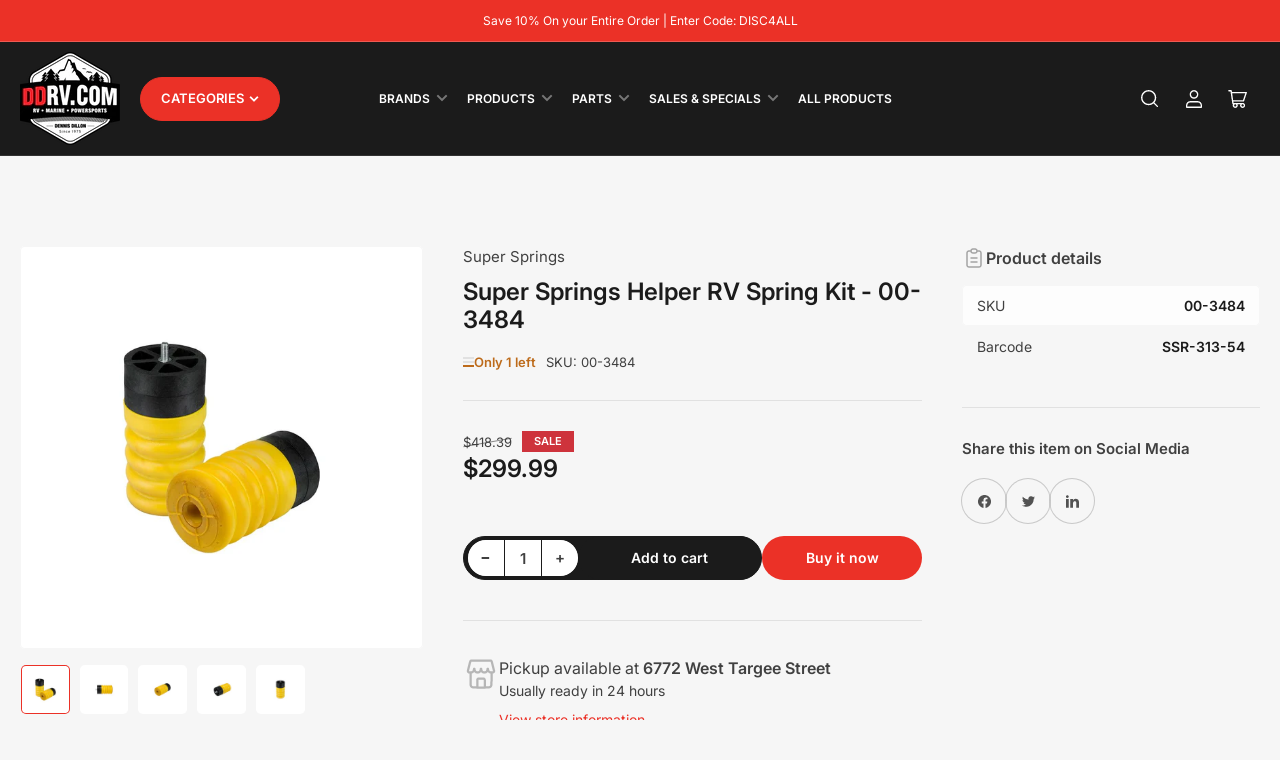

--- FILE ---
content_type: text/html; charset=utf-8
request_url: https://shop.ddrv.com/products/copy-of-winegard-wifi-range-extender-gateway-%E2%84%A2
body_size: 39426
content:
<!doctype html>
<html class="no-js" lang="en">
<head>
	<meta charset="utf-8">

	<title>
		Super Springs Helper RV Spring Kit - 00-3484
 &ndash; DDRV.com</title>

	
		<meta name="description" content="SumoSprings are not made from rubber. They are a progressive spring with a very soft initial engagement. That means that as more weight added, the harder they get and more they push back, providing support and control when you need it without affecting the factory ride when unloaded. These are a suspension enhancement ">
	

	


<meta property="og:site_name" content="DDRV.com">
<meta property="og:url" content="https://shop.ddrv.com/products/copy-of-winegard-wifi-range-extender-gateway-%e2%84%a2">
<meta property="og:title" content="Super Springs Helper RV Spring Kit - 00-3484">
<meta property="og:type" content="product">
<meta property="og:description" content="SumoSprings are not made from rubber. They are a progressive spring with a very soft initial engagement. That means that as more weight added, the harder they get and more they push back, providing support and control when you need it without affecting the factory ride when unloaded. These are a suspension enhancement "><meta property="og:image" content="http://shop.ddrv.com/cdn/shop/files/ImageServer_32.jpg?v=1693416215">
	<meta property="og:image:secure_url" content="https://shop.ddrv.com/cdn/shop/files/ImageServer_32.jpg?v=1693416215">
	<meta property="og:image:width" content="1080">
	<meta property="og:image:height" content="1080"><meta property="og:price:amount" content="299.99">
	<meta property="og:price:currency" content="USD"><meta name="twitter:card" content="summary_large_image">
<meta name="twitter:title" content="Super Springs Helper RV Spring Kit - 00-3484">
<meta name="twitter:description" content="SumoSprings are not made from rubber. They are a progressive spring with a very soft initial engagement. That means that as more weight added, the harder they get and more they push back, providing support and control when you need it without affecting the factory ride when unloaded. These are a suspension enhancement ">


	<meta name="viewport" content="width=device-width, initial-scale=1">
	<link rel="canonical" href="https://shop.ddrv.com/products/copy-of-winegard-wifi-range-extender-gateway-%e2%84%a2">

	<link rel="preconnect" href="//cdn.shopify.com" crossorigin>

	
		<link rel="preconnect" href="//fonts.shopifycdn.com" crossorigin>
	

	
	
		<link rel="preload" as="font" href="//shop.ddrv.com/cdn/fonts/inter/inter_n4.b2a3f24c19b4de56e8871f609e73ca7f6d2e2bb9.woff2" type="font/woff2" crossorigin>
	
	
		<link rel="preload" as="font" href="//shop.ddrv.com/cdn/fonts/inter/inter_n6.771af0474a71b3797eb38f3487d6fb79d43b6877.woff2" type="font/woff2" crossorigin>
	
	

	



<style data-shopify>
	@font-face {
  font-family: Inter;
  font-weight: 400;
  font-style: normal;
  font-display: swap;
  src: url("//shop.ddrv.com/cdn/fonts/inter/inter_n4.b2a3f24c19b4de56e8871f609e73ca7f6d2e2bb9.woff2") format("woff2"),
       url("//shop.ddrv.com/cdn/fonts/inter/inter_n4.af8052d517e0c9ffac7b814872cecc27ae1fa132.woff") format("woff");
}

	@font-face {
  font-family: Inter;
  font-weight: 700;
  font-style: normal;
  font-display: swap;
  src: url("//shop.ddrv.com/cdn/fonts/inter/inter_n7.02711e6b374660cfc7915d1afc1c204e633421e4.woff2") format("woff2"),
       url("//shop.ddrv.com/cdn/fonts/inter/inter_n7.6dab87426f6b8813070abd79972ceaf2f8d3b012.woff") format("woff");
}

	@font-face {
  font-family: Inter;
  font-weight: 400;
  font-style: italic;
  font-display: swap;
  src: url("//shop.ddrv.com/cdn/fonts/inter/inter_i4.feae1981dda792ab80d117249d9c7e0f1017e5b3.woff2") format("woff2"),
       url("//shop.ddrv.com/cdn/fonts/inter/inter_i4.62773b7113d5e5f02c71486623cf828884c85c6e.woff") format("woff");
}

	@font-face {
  font-family: Inter;
  font-weight: 700;
  font-style: italic;
  font-display: swap;
  src: url("//shop.ddrv.com/cdn/fonts/inter/inter_i7.b377bcd4cc0f160622a22d638ae7e2cd9b86ea4c.woff2") format("woff2"),
       url("//shop.ddrv.com/cdn/fonts/inter/inter_i7.7c69a6a34e3bb44fcf6f975857e13b9a9b25beb4.woff") format("woff");
}

	@font-face {
  font-family: Inter;
  font-weight: 600;
  font-style: normal;
  font-display: swap;
  src: url("//shop.ddrv.com/cdn/fonts/inter/inter_n6.771af0474a71b3797eb38f3487d6fb79d43b6877.woff2") format("woff2"),
       url("//shop.ddrv.com/cdn/fonts/inter/inter_n6.88c903d8f9e157d48b73b7777d0642925bcecde7.woff") format("woff");
}

	@font-face {
  font-family: Inter;
  font-weight: 700;
  font-style: normal;
  font-display: swap;
  src: url("//shop.ddrv.com/cdn/fonts/inter/inter_n7.02711e6b374660cfc7915d1afc1c204e633421e4.woff2") format("woff2"),
       url("//shop.ddrv.com/cdn/fonts/inter/inter_n7.6dab87426f6b8813070abd79972ceaf2f8d3b012.woff") format("woff");
}

	@font-face {
  font-family: Inter;
  font-weight: 600;
  font-style: italic;
  font-display: swap;
  src: url("//shop.ddrv.com/cdn/fonts/inter/inter_i6.3bbe0fe1c7ee4f282f9c2e296f3e4401a48cbe19.woff2") format("woff2"),
       url("//shop.ddrv.com/cdn/fonts/inter/inter_i6.8bea21f57a10d5416ddf685e2c91682ec237876d.woff") format("woff");
}

	@font-face {
  font-family: Inter;
  font-weight: 700;
  font-style: italic;
  font-display: swap;
  src: url("//shop.ddrv.com/cdn/fonts/inter/inter_i7.b377bcd4cc0f160622a22d638ae7e2cd9b86ea4c.woff2") format("woff2"),
       url("//shop.ddrv.com/cdn/fonts/inter/inter_i7.7c69a6a34e3bb44fcf6f975857e13b9a9b25beb4.woff") format("woff");
}

@font-face {
  font-family: Inter;
  font-weight: 600;
  font-style: normal;
  font-display: swap;
  src: url("//shop.ddrv.com/cdn/fonts/inter/inter_n6.771af0474a71b3797eb38f3487d6fb79d43b6877.woff2") format("woff2"),
       url("//shop.ddrv.com/cdn/fonts/inter/inter_n6.88c903d8f9e157d48b73b7777d0642925bcecde7.woff") format("woff");
}

:root {
		--page-width: 158rem;
		--spacing-base-1: 2rem;

		--grid-desktop-horizontal-spacing: 16px;
		--grid-desktop-vertical-spacing: 16px;
		--grid-mobile-horizontal-spacing: 10px;
		--grid-mobile-vertical-spacing: 10px;

		--border-radius-base: 5px;
		--buttons-radius: 30px;
		--inputs-radius: 5px;
		--inputs-border-width: 1px;
		--inputs-border-opacity: .2;

		--color-base-white: #fff;
		--color-product-review-star: #FFB800;
		--color-base-text: 64, 64, 64;
		--color-base-text-alt: 27, 27, 27;
		--color-base-border: 225, 225, 225;
		--color-base-background-1: 246, 246, 246;
		--color-base-background-2: 255, 255, 255;
		--color-base-accent-1: 235, 49, 39;
		--color-base-accent-1-text: 255, 255, 255;
		--color-base-accent-2: 27, 27, 27;
		--color-base-accent-2-text: 255, 255, 255;
		--color-base-accent-3: 42, 49, 81;
		--color-base-accent-3-text: 255, 255, 255;
		--color-button-disabled: #e1e1e1;
		--color-card-border: 246, 246, 246;

		
		--color-buttons-primary-background: 235, 49, 39;
		
		
		--color-buttons-primary-text: 255, 255, 255;
		
		
		--color-buttons-secondary-background: 27, 27, 27;
		
		
		--color-buttons-secondary-text: 255, 255, 255;
		

		--color-sale: rgba(206, 51, 60, 1.0);
		--color-sale-background: #f1c3c6;
		--color-error: rgba(188, 34, 34, 1.0);
		--color-error-background: #fcecec;
		--color-success: rgba(26, 127, 36, 1.0);
		--color-success-background: #eefcef;
		--color-warning: rgba(189, 107, 27, 1.0);
		--color-warning-background: #f8e1cb;
		--color-preorder: rgba(11, 108, 255, 1.0);
		--color-preorder-background: #d2e4ff;
		--color-backorder: rgba(26, 127, 36, 1.0);
		--color-backorder-background: #b3efb9;
		--color-price: 27, 27, 27, 1.0;
		--color-price-discounted: 64, 64, 64, 1.0;

		--font-body-family: Inter, sans-serif;
		--font-body-style: normal;
		--font-body-weight: 400;
		--font-bolder-weight: 600;

		--font-heading-family: Inter, sans-serif;
		--font-heading-style: normal;
		--font-heading-weight: 600;

		--font-body-scale: 1.0;
		--font-heading-scale: 1.0;
		--font-heading-spacing: 0.0em;
		--font-heading-transform: none;
		--font-product-price-scale: 1.0;
		--font-product-price-grid-scale: 1.0;

		--font-buttons-family: Inter,sans-serif;
		--font-buttons-transform: none;

		--font-badges-transform: uppercase;
	}
</style>


	<link href="//shop.ddrv.com/cdn/shop/t/48/assets/base.css?v=173855885907952512361736983570" rel="stylesheet" type="text/css" media="all" />

	<script src="//shop.ddrv.com/cdn/shop/t/48/assets/pubsub.js?v=10963920361515374691736983571" defer="defer"></script>
	<script src="//shop.ddrv.com/cdn/shop/t/48/assets/scripts.js?v=154929426123325970571736983570" defer="defer"></script>

	
		<link rel="icon" type="image/png" href="//shop.ddrv.com/cdn/shop/files/DDRV_150_px.png?crop=center&height=32&v=1727126743&width=32">
	

	<script>window.performance && window.performance.mark && window.performance.mark('shopify.content_for_header.start');</script><meta name="google-site-verification" content="DV13RAFUGNyfL_SAC-z68pzVFiYWzedNOG41vdncaI0">
<meta id="shopify-digital-wallet" name="shopify-digital-wallet" content="/61294444797/digital_wallets/dialog">
<meta name="shopify-checkout-api-token" content="327a6df3a78682663e865e0edb8e259e">
<link rel="alternate" type="application/json+oembed" href="https://shop.ddrv.com/products/copy-of-winegard-wifi-range-extender-gateway-%e2%84%a2.oembed">
<script async="async" src="/checkouts/internal/preloads.js?locale=en-US"></script>
<script id="apple-pay-shop-capabilities" type="application/json">{"shopId":61294444797,"countryCode":"US","currencyCode":"USD","merchantCapabilities":["supports3DS"],"merchantId":"gid:\/\/shopify\/Shop\/61294444797","merchantName":"DDRV.com","requiredBillingContactFields":["postalAddress","email"],"requiredShippingContactFields":["postalAddress","email"],"shippingType":"shipping","supportedNetworks":["visa","masterCard","amex","discover"],"total":{"type":"pending","label":"DDRV.com","amount":"1.00"},"shopifyPaymentsEnabled":true,"supportsSubscriptions":true}</script>
<script id="shopify-features" type="application/json">{"accessToken":"327a6df3a78682663e865e0edb8e259e","betas":["rich-media-storefront-analytics"],"domain":"shop.ddrv.com","predictiveSearch":true,"shopId":61294444797,"locale":"en"}</script>
<script>var Shopify = Shopify || {};
Shopify.shop = "ddrv-com.myshopify.com";
Shopify.locale = "en";
Shopify.currency = {"active":"USD","rate":"1.0"};
Shopify.country = "US";
Shopify.theme = {"name":"Maranello LIVE Vers 2.1x | 1-15-25","id":148185350397,"schema_name":"Maranello","schema_version":"2.1.0","theme_store_id":2186,"role":"main"};
Shopify.theme.handle = "null";
Shopify.theme.style = {"id":null,"handle":null};
Shopify.cdnHost = "shop.ddrv.com/cdn";
Shopify.routes = Shopify.routes || {};
Shopify.routes.root = "/";</script>
<script type="module">!function(o){(o.Shopify=o.Shopify||{}).modules=!0}(window);</script>
<script>!function(o){function n(){var o=[];function n(){o.push(Array.prototype.slice.apply(arguments))}return n.q=o,n}var t=o.Shopify=o.Shopify||{};t.loadFeatures=n(),t.autoloadFeatures=n()}(window);</script>
<script id="shop-js-analytics" type="application/json">{"pageType":"product"}</script>
<script defer="defer" async type="module" src="//shop.ddrv.com/cdn/shopifycloud/shop-js/modules/v2/client.init-shop-cart-sync_BT-GjEfc.en.esm.js"></script>
<script defer="defer" async type="module" src="//shop.ddrv.com/cdn/shopifycloud/shop-js/modules/v2/chunk.common_D58fp_Oc.esm.js"></script>
<script defer="defer" async type="module" src="//shop.ddrv.com/cdn/shopifycloud/shop-js/modules/v2/chunk.modal_xMitdFEc.esm.js"></script>
<script type="module">
  await import("//shop.ddrv.com/cdn/shopifycloud/shop-js/modules/v2/client.init-shop-cart-sync_BT-GjEfc.en.esm.js");
await import("//shop.ddrv.com/cdn/shopifycloud/shop-js/modules/v2/chunk.common_D58fp_Oc.esm.js");
await import("//shop.ddrv.com/cdn/shopifycloud/shop-js/modules/v2/chunk.modal_xMitdFEc.esm.js");

  window.Shopify.SignInWithShop?.initShopCartSync?.({"fedCMEnabled":true,"windoidEnabled":true});

</script>
<script>(function() {
  var isLoaded = false;
  function asyncLoad() {
    if (isLoaded) return;
    isLoaded = true;
    var urls = ["\/\/cdn.shopify.com\/proxy\/0df184e92db04acd1c9ef78804b3341371d6c9713c80af5e29405dc7a37913e2\/shopify-script-tags.s3.eu-west-1.amazonaws.com\/smartseo\/instantpage.js?shop=ddrv-com.myshopify.com\u0026sp-cache-control=cHVibGljLCBtYXgtYWdlPTkwMA"];
    for (var i = 0; i < urls.length; i++) {
      var s = document.createElement('script');
      s.type = 'text/javascript';
      s.async = true;
      s.src = urls[i];
      var x = document.getElementsByTagName('script')[0];
      x.parentNode.insertBefore(s, x);
    }
  };
  if(window.attachEvent) {
    window.attachEvent('onload', asyncLoad);
  } else {
    window.addEventListener('load', asyncLoad, false);
  }
})();</script>
<script id="__st">var __st={"a":61294444797,"offset":-25200,"reqid":"e9f97976-cf47-4191-bedc-392509ba3843-1769214014","pageurl":"shop.ddrv.com\/products\/copy-of-winegard-wifi-range-extender-gateway-%E2%84%A2","u":"696d16037b6e","p":"product","rtyp":"product","rid":8142339539197};</script>
<script>window.ShopifyPaypalV4VisibilityTracking = true;</script>
<script id="captcha-bootstrap">!function(){'use strict';const t='contact',e='account',n='new_comment',o=[[t,t],['blogs',n],['comments',n],[t,'customer']],c=[[e,'customer_login'],[e,'guest_login'],[e,'recover_customer_password'],[e,'create_customer']],r=t=>t.map((([t,e])=>`form[action*='/${t}']:not([data-nocaptcha='true']) input[name='form_type'][value='${e}']`)).join(','),a=t=>()=>t?[...document.querySelectorAll(t)].map((t=>t.form)):[];function s(){const t=[...o],e=r(t);return a(e)}const i='password',u='form_key',d=['recaptcha-v3-token','g-recaptcha-response','h-captcha-response',i],f=()=>{try{return window.sessionStorage}catch{return}},m='__shopify_v',_=t=>t.elements[u];function p(t,e,n=!1){try{const o=window.sessionStorage,c=JSON.parse(o.getItem(e)),{data:r}=function(t){const{data:e,action:n}=t;return t[m]||n?{data:e,action:n}:{data:t,action:n}}(c);for(const[e,n]of Object.entries(r))t.elements[e]&&(t.elements[e].value=n);n&&o.removeItem(e)}catch(o){console.error('form repopulation failed',{error:o})}}const l='form_type',E='cptcha';function T(t){t.dataset[E]=!0}const w=window,h=w.document,L='Shopify',v='ce_forms',y='captcha';let A=!1;((t,e)=>{const n=(g='f06e6c50-85a8-45c8-87d0-21a2b65856fe',I='https://cdn.shopify.com/shopifycloud/storefront-forms-hcaptcha/ce_storefront_forms_captcha_hcaptcha.v1.5.2.iife.js',D={infoText:'Protected by hCaptcha',privacyText:'Privacy',termsText:'Terms'},(t,e,n)=>{const o=w[L][v],c=o.bindForm;if(c)return c(t,g,e,D).then(n);var r;o.q.push([[t,g,e,D],n]),r=I,A||(h.body.append(Object.assign(h.createElement('script'),{id:'captcha-provider',async:!0,src:r})),A=!0)});var g,I,D;w[L]=w[L]||{},w[L][v]=w[L][v]||{},w[L][v].q=[],w[L][y]=w[L][y]||{},w[L][y].protect=function(t,e){n(t,void 0,e),T(t)},Object.freeze(w[L][y]),function(t,e,n,w,h,L){const[v,y,A,g]=function(t,e,n){const i=e?o:[],u=t?c:[],d=[...i,...u],f=r(d),m=r(i),_=r(d.filter((([t,e])=>n.includes(e))));return[a(f),a(m),a(_),s()]}(w,h,L),I=t=>{const e=t.target;return e instanceof HTMLFormElement?e:e&&e.form},D=t=>v().includes(t);t.addEventListener('submit',(t=>{const e=I(t);if(!e)return;const n=D(e)&&!e.dataset.hcaptchaBound&&!e.dataset.recaptchaBound,o=_(e),c=g().includes(e)&&(!o||!o.value);(n||c)&&t.preventDefault(),c&&!n&&(function(t){try{if(!f())return;!function(t){const e=f();if(!e)return;const n=_(t);if(!n)return;const o=n.value;o&&e.removeItem(o)}(t);const e=Array.from(Array(32),(()=>Math.random().toString(36)[2])).join('');!function(t,e){_(t)||t.append(Object.assign(document.createElement('input'),{type:'hidden',name:u})),t.elements[u].value=e}(t,e),function(t,e){const n=f();if(!n)return;const o=[...t.querySelectorAll(`input[type='${i}']`)].map((({name:t})=>t)),c=[...d,...o],r={};for(const[a,s]of new FormData(t).entries())c.includes(a)||(r[a]=s);n.setItem(e,JSON.stringify({[m]:1,action:t.action,data:r}))}(t,e)}catch(e){console.error('failed to persist form',e)}}(e),e.submit())}));const S=(t,e)=>{t&&!t.dataset[E]&&(n(t,e.some((e=>e===t))),T(t))};for(const o of['focusin','change'])t.addEventListener(o,(t=>{const e=I(t);D(e)&&S(e,y())}));const B=e.get('form_key'),M=e.get(l),P=B&&M;t.addEventListener('DOMContentLoaded',(()=>{const t=y();if(P)for(const e of t)e.elements[l].value===M&&p(e,B);[...new Set([...A(),...v().filter((t=>'true'===t.dataset.shopifyCaptcha))])].forEach((e=>S(e,t)))}))}(h,new URLSearchParams(w.location.search),n,t,e,['guest_login'])})(!0,!0)}();</script>
<script integrity="sha256-4kQ18oKyAcykRKYeNunJcIwy7WH5gtpwJnB7kiuLZ1E=" data-source-attribution="shopify.loadfeatures" defer="defer" src="//shop.ddrv.com/cdn/shopifycloud/storefront/assets/storefront/load_feature-a0a9edcb.js" crossorigin="anonymous"></script>
<script data-source-attribution="shopify.dynamic_checkout.dynamic.init">var Shopify=Shopify||{};Shopify.PaymentButton=Shopify.PaymentButton||{isStorefrontPortableWallets:!0,init:function(){window.Shopify.PaymentButton.init=function(){};var t=document.createElement("script");t.src="https://shop.ddrv.com/cdn/shopifycloud/portable-wallets/latest/portable-wallets.en.js",t.type="module",document.head.appendChild(t)}};
</script>
<script data-source-attribution="shopify.dynamic_checkout.buyer_consent">
  function portableWalletsHideBuyerConsent(e){var t=document.getElementById("shopify-buyer-consent"),n=document.getElementById("shopify-subscription-policy-button");t&&n&&(t.classList.add("hidden"),t.setAttribute("aria-hidden","true"),n.removeEventListener("click",e))}function portableWalletsShowBuyerConsent(e){var t=document.getElementById("shopify-buyer-consent"),n=document.getElementById("shopify-subscription-policy-button");t&&n&&(t.classList.remove("hidden"),t.removeAttribute("aria-hidden"),n.addEventListener("click",e))}window.Shopify?.PaymentButton&&(window.Shopify.PaymentButton.hideBuyerConsent=portableWalletsHideBuyerConsent,window.Shopify.PaymentButton.showBuyerConsent=portableWalletsShowBuyerConsent);
</script>
<script>
  function portableWalletsCleanup(e){e&&e.src&&console.error("Failed to load portable wallets script "+e.src);var t=document.querySelectorAll("shopify-accelerated-checkout .shopify-payment-button__skeleton, shopify-accelerated-checkout-cart .wallet-cart-button__skeleton"),e=document.getElementById("shopify-buyer-consent");for(let e=0;e<t.length;e++)t[e].remove();e&&e.remove()}function portableWalletsNotLoadedAsModule(e){e instanceof ErrorEvent&&"string"==typeof e.message&&e.message.includes("import.meta")&&"string"==typeof e.filename&&e.filename.includes("portable-wallets")&&(window.removeEventListener("error",portableWalletsNotLoadedAsModule),window.Shopify.PaymentButton.failedToLoad=e,"loading"===document.readyState?document.addEventListener("DOMContentLoaded",window.Shopify.PaymentButton.init):window.Shopify.PaymentButton.init())}window.addEventListener("error",portableWalletsNotLoadedAsModule);
</script>

<script type="module" src="https://shop.ddrv.com/cdn/shopifycloud/portable-wallets/latest/portable-wallets.en.js" onError="portableWalletsCleanup(this)" crossorigin="anonymous"></script>
<script nomodule>
  document.addEventListener("DOMContentLoaded", portableWalletsCleanup);
</script>

<script id='scb4127' type='text/javascript' async='' src='https://shop.ddrv.com/cdn/shopifycloud/privacy-banner/storefront-banner.js'></script><link id="shopify-accelerated-checkout-styles" rel="stylesheet" media="screen" href="https://shop.ddrv.com/cdn/shopifycloud/portable-wallets/latest/accelerated-checkout-backwards-compat.css" crossorigin="anonymous">
<style id="shopify-accelerated-checkout-cart">
        #shopify-buyer-consent {
  margin-top: 1em;
  display: inline-block;
  width: 100%;
}

#shopify-buyer-consent.hidden {
  display: none;
}

#shopify-subscription-policy-button {
  background: none;
  border: none;
  padding: 0;
  text-decoration: underline;
  font-size: inherit;
  cursor: pointer;
}

#shopify-subscription-policy-button::before {
  box-shadow: none;
}

      </style>

<script>window.performance && window.performance.mark && window.performance.mark('shopify.content_for_header.end');</script>

	<script>
		document.documentElement.className = document.documentElement.className.replace('no-js', 'js');
		if (Shopify.designMode) {
			document.documentElement.classList.add('shopify-design-mode');
		}
	</script><link href="https://monorail-edge.shopifysvc.com" rel="dns-prefetch">
<script>(function(){if ("sendBeacon" in navigator && "performance" in window) {try {var session_token_from_headers = performance.getEntriesByType('navigation')[0].serverTiming.find(x => x.name == '_s').description;} catch {var session_token_from_headers = undefined;}var session_cookie_matches = document.cookie.match(/_shopify_s=([^;]*)/);var session_token_from_cookie = session_cookie_matches && session_cookie_matches.length === 2 ? session_cookie_matches[1] : "";var session_token = session_token_from_headers || session_token_from_cookie || "";function handle_abandonment_event(e) {var entries = performance.getEntries().filter(function(entry) {return /monorail-edge.shopifysvc.com/.test(entry.name);});if (!window.abandonment_tracked && entries.length === 0) {window.abandonment_tracked = true;var currentMs = Date.now();var navigation_start = performance.timing.navigationStart;var payload = {shop_id: 61294444797,url: window.location.href,navigation_start,duration: currentMs - navigation_start,session_token,page_type: "product"};window.navigator.sendBeacon("https://monorail-edge.shopifysvc.com/v1/produce", JSON.stringify({schema_id: "online_store_buyer_site_abandonment/1.1",payload: payload,metadata: {event_created_at_ms: currentMs,event_sent_at_ms: currentMs}}));}}window.addEventListener('pagehide', handle_abandonment_event);}}());</script>
<script id="web-pixels-manager-setup">(function e(e,d,r,n,o){if(void 0===o&&(o={}),!Boolean(null===(a=null===(i=window.Shopify)||void 0===i?void 0:i.analytics)||void 0===a?void 0:a.replayQueue)){var i,a;window.Shopify=window.Shopify||{};var t=window.Shopify;t.analytics=t.analytics||{};var s=t.analytics;s.replayQueue=[],s.publish=function(e,d,r){return s.replayQueue.push([e,d,r]),!0};try{self.performance.mark("wpm:start")}catch(e){}var l=function(){var e={modern:/Edge?\/(1{2}[4-9]|1[2-9]\d|[2-9]\d{2}|\d{4,})\.\d+(\.\d+|)|Firefox\/(1{2}[4-9]|1[2-9]\d|[2-9]\d{2}|\d{4,})\.\d+(\.\d+|)|Chrom(ium|e)\/(9{2}|\d{3,})\.\d+(\.\d+|)|(Maci|X1{2}).+ Version\/(15\.\d+|(1[6-9]|[2-9]\d|\d{3,})\.\d+)([,.]\d+|)( \(\w+\)|)( Mobile\/\w+|) Safari\/|Chrome.+OPR\/(9{2}|\d{3,})\.\d+\.\d+|(CPU[ +]OS|iPhone[ +]OS|CPU[ +]iPhone|CPU IPhone OS|CPU iPad OS)[ +]+(15[._]\d+|(1[6-9]|[2-9]\d|\d{3,})[._]\d+)([._]\d+|)|Android:?[ /-](13[3-9]|1[4-9]\d|[2-9]\d{2}|\d{4,})(\.\d+|)(\.\d+|)|Android.+Firefox\/(13[5-9]|1[4-9]\d|[2-9]\d{2}|\d{4,})\.\d+(\.\d+|)|Android.+Chrom(ium|e)\/(13[3-9]|1[4-9]\d|[2-9]\d{2}|\d{4,})\.\d+(\.\d+|)|SamsungBrowser\/([2-9]\d|\d{3,})\.\d+/,legacy:/Edge?\/(1[6-9]|[2-9]\d|\d{3,})\.\d+(\.\d+|)|Firefox\/(5[4-9]|[6-9]\d|\d{3,})\.\d+(\.\d+|)|Chrom(ium|e)\/(5[1-9]|[6-9]\d|\d{3,})\.\d+(\.\d+|)([\d.]+$|.*Safari\/(?![\d.]+ Edge\/[\d.]+$))|(Maci|X1{2}).+ Version\/(10\.\d+|(1[1-9]|[2-9]\d|\d{3,})\.\d+)([,.]\d+|)( \(\w+\)|)( Mobile\/\w+|) Safari\/|Chrome.+OPR\/(3[89]|[4-9]\d|\d{3,})\.\d+\.\d+|(CPU[ +]OS|iPhone[ +]OS|CPU[ +]iPhone|CPU IPhone OS|CPU iPad OS)[ +]+(10[._]\d+|(1[1-9]|[2-9]\d|\d{3,})[._]\d+)([._]\d+|)|Android:?[ /-](13[3-9]|1[4-9]\d|[2-9]\d{2}|\d{4,})(\.\d+|)(\.\d+|)|Mobile Safari.+OPR\/([89]\d|\d{3,})\.\d+\.\d+|Android.+Firefox\/(13[5-9]|1[4-9]\d|[2-9]\d{2}|\d{4,})\.\d+(\.\d+|)|Android.+Chrom(ium|e)\/(13[3-9]|1[4-9]\d|[2-9]\d{2}|\d{4,})\.\d+(\.\d+|)|Android.+(UC? ?Browser|UCWEB|U3)[ /]?(15\.([5-9]|\d{2,})|(1[6-9]|[2-9]\d|\d{3,})\.\d+)\.\d+|SamsungBrowser\/(5\.\d+|([6-9]|\d{2,})\.\d+)|Android.+MQ{2}Browser\/(14(\.(9|\d{2,})|)|(1[5-9]|[2-9]\d|\d{3,})(\.\d+|))(\.\d+|)|K[Aa][Ii]OS\/(3\.\d+|([4-9]|\d{2,})\.\d+)(\.\d+|)/},d=e.modern,r=e.legacy,n=navigator.userAgent;return n.match(d)?"modern":n.match(r)?"legacy":"unknown"}(),u="modern"===l?"modern":"legacy",c=(null!=n?n:{modern:"",legacy:""})[u],f=function(e){return[e.baseUrl,"/wpm","/b",e.hashVersion,"modern"===e.buildTarget?"m":"l",".js"].join("")}({baseUrl:d,hashVersion:r,buildTarget:u}),m=function(e){var d=e.version,r=e.bundleTarget,n=e.surface,o=e.pageUrl,i=e.monorailEndpoint;return{emit:function(e){var a=e.status,t=e.errorMsg,s=(new Date).getTime(),l=JSON.stringify({metadata:{event_sent_at_ms:s},events:[{schema_id:"web_pixels_manager_load/3.1",payload:{version:d,bundle_target:r,page_url:o,status:a,surface:n,error_msg:t},metadata:{event_created_at_ms:s}}]});if(!i)return console&&console.warn&&console.warn("[Web Pixels Manager] No Monorail endpoint provided, skipping logging."),!1;try{return self.navigator.sendBeacon.bind(self.navigator)(i,l)}catch(e){}var u=new XMLHttpRequest;try{return u.open("POST",i,!0),u.setRequestHeader("Content-Type","text/plain"),u.send(l),!0}catch(e){return console&&console.warn&&console.warn("[Web Pixels Manager] Got an unhandled error while logging to Monorail."),!1}}}}({version:r,bundleTarget:l,surface:e.surface,pageUrl:self.location.href,monorailEndpoint:e.monorailEndpoint});try{o.browserTarget=l,function(e){var d=e.src,r=e.async,n=void 0===r||r,o=e.onload,i=e.onerror,a=e.sri,t=e.scriptDataAttributes,s=void 0===t?{}:t,l=document.createElement("script"),u=document.querySelector("head"),c=document.querySelector("body");if(l.async=n,l.src=d,a&&(l.integrity=a,l.crossOrigin="anonymous"),s)for(var f in s)if(Object.prototype.hasOwnProperty.call(s,f))try{l.dataset[f]=s[f]}catch(e){}if(o&&l.addEventListener("load",o),i&&l.addEventListener("error",i),u)u.appendChild(l);else{if(!c)throw new Error("Did not find a head or body element to append the script");c.appendChild(l)}}({src:f,async:!0,onload:function(){if(!function(){var e,d;return Boolean(null===(d=null===(e=window.Shopify)||void 0===e?void 0:e.analytics)||void 0===d?void 0:d.initialized)}()){var d=window.webPixelsManager.init(e)||void 0;if(d){var r=window.Shopify.analytics;r.replayQueue.forEach((function(e){var r=e[0],n=e[1],o=e[2];d.publishCustomEvent(r,n,o)})),r.replayQueue=[],r.publish=d.publishCustomEvent,r.visitor=d.visitor,r.initialized=!0}}},onerror:function(){return m.emit({status:"failed",errorMsg:"".concat(f," has failed to load")})},sri:function(e){var d=/^sha384-[A-Za-z0-9+/=]+$/;return"string"==typeof e&&d.test(e)}(c)?c:"",scriptDataAttributes:o}),m.emit({status:"loading"})}catch(e){m.emit({status:"failed",errorMsg:(null==e?void 0:e.message)||"Unknown error"})}}})({shopId: 61294444797,storefrontBaseUrl: "https://shop.ddrv.com",extensionsBaseUrl: "https://extensions.shopifycdn.com/cdn/shopifycloud/web-pixels-manager",monorailEndpoint: "https://monorail-edge.shopifysvc.com/unstable/produce_batch",surface: "storefront-renderer",enabledBetaFlags: ["2dca8a86"],webPixelsConfigList: [{"id":"556237053","configuration":"{\"config\":\"{\\\"pixel_id\\\":\\\"GT-K8K33N3K\\\",\\\"target_country\\\":\\\"US\\\",\\\"gtag_events\\\":[{\\\"type\\\":\\\"purchase\\\",\\\"action_label\\\":\\\"MC-PVRM7YZBDY\\\"},{\\\"type\\\":\\\"page_view\\\",\\\"action_label\\\":\\\"MC-PVRM7YZBDY\\\"},{\\\"type\\\":\\\"view_item\\\",\\\"action_label\\\":\\\"MC-PVRM7YZBDY\\\"}],\\\"enable_monitoring_mode\\\":false}\"}","eventPayloadVersion":"v1","runtimeContext":"OPEN","scriptVersion":"b2a88bafab3e21179ed38636efcd8a93","type":"APP","apiClientId":1780363,"privacyPurposes":[],"dataSharingAdjustments":{"protectedCustomerApprovalScopes":["read_customer_address","read_customer_email","read_customer_name","read_customer_personal_data","read_customer_phone"]}},{"id":"239599869","configuration":"{\"pixel_id\":\"1123694525463773\",\"pixel_type\":\"facebook_pixel\",\"metaapp_system_user_token\":\"-\"}","eventPayloadVersion":"v1","runtimeContext":"OPEN","scriptVersion":"ca16bc87fe92b6042fbaa3acc2fbdaa6","type":"APP","apiClientId":2329312,"privacyPurposes":["ANALYTICS","MARKETING","SALE_OF_DATA"],"dataSharingAdjustments":{"protectedCustomerApprovalScopes":["read_customer_address","read_customer_email","read_customer_name","read_customer_personal_data","read_customer_phone"]}},{"id":"shopify-app-pixel","configuration":"{}","eventPayloadVersion":"v1","runtimeContext":"STRICT","scriptVersion":"0450","apiClientId":"shopify-pixel","type":"APP","privacyPurposes":["ANALYTICS","MARKETING"]},{"id":"shopify-custom-pixel","eventPayloadVersion":"v1","runtimeContext":"LAX","scriptVersion":"0450","apiClientId":"shopify-pixel","type":"CUSTOM","privacyPurposes":["ANALYTICS","MARKETING"]}],isMerchantRequest: false,initData: {"shop":{"name":"DDRV.com","paymentSettings":{"currencyCode":"USD"},"myshopifyDomain":"ddrv-com.myshopify.com","countryCode":"US","storefrontUrl":"https:\/\/shop.ddrv.com"},"customer":null,"cart":null,"checkout":null,"productVariants":[{"price":{"amount":299.99,"currencyCode":"USD"},"product":{"title":"Super Springs Helper RV Spring Kit - 00-3484","vendor":"Super Springs","id":"8142339539197","untranslatedTitle":"Super Springs Helper RV Spring Kit - 00-3484","url":"\/products\/copy-of-winegard-wifi-range-extender-gateway-%E2%84%A2","type":"Spring Helper Kit"},"id":"44066511487229","image":{"src":"\/\/shop.ddrv.com\/cdn\/shop\/files\/ImageServer_32.jpg?v=1693416215"},"sku":"00-3484","title":"Default Title","untranslatedTitle":"Default Title"}],"purchasingCompany":null},},"https://shop.ddrv.com/cdn","fcfee988w5aeb613cpc8e4bc33m6693e112",{"modern":"","legacy":""},{"shopId":"61294444797","storefrontBaseUrl":"https:\/\/shop.ddrv.com","extensionBaseUrl":"https:\/\/extensions.shopifycdn.com\/cdn\/shopifycloud\/web-pixels-manager","surface":"storefront-renderer","enabledBetaFlags":"[\"2dca8a86\"]","isMerchantRequest":"false","hashVersion":"fcfee988w5aeb613cpc8e4bc33m6693e112","publish":"custom","events":"[[\"page_viewed\",{}],[\"product_viewed\",{\"productVariant\":{\"price\":{\"amount\":299.99,\"currencyCode\":\"USD\"},\"product\":{\"title\":\"Super Springs Helper RV Spring Kit - 00-3484\",\"vendor\":\"Super Springs\",\"id\":\"8142339539197\",\"untranslatedTitle\":\"Super Springs Helper RV Spring Kit - 00-3484\",\"url\":\"\/products\/copy-of-winegard-wifi-range-extender-gateway-%E2%84%A2\",\"type\":\"Spring Helper Kit\"},\"id\":\"44066511487229\",\"image\":{\"src\":\"\/\/shop.ddrv.com\/cdn\/shop\/files\/ImageServer_32.jpg?v=1693416215\"},\"sku\":\"00-3484\",\"title\":\"Default Title\",\"untranslatedTitle\":\"Default Title\"}}]]"});</script><script>
  window.ShopifyAnalytics = window.ShopifyAnalytics || {};
  window.ShopifyAnalytics.meta = window.ShopifyAnalytics.meta || {};
  window.ShopifyAnalytics.meta.currency = 'USD';
  var meta = {"product":{"id":8142339539197,"gid":"gid:\/\/shopify\/Product\/8142339539197","vendor":"Super Springs","type":"Spring Helper Kit","handle":"copy-of-winegard-wifi-range-extender-gateway-™","variants":[{"id":44066511487229,"price":29999,"name":"Super Springs Helper RV Spring Kit - 00-3484","public_title":null,"sku":"00-3484"}],"remote":false},"page":{"pageType":"product","resourceType":"product","resourceId":8142339539197,"requestId":"e9f97976-cf47-4191-bedc-392509ba3843-1769214014"}};
  for (var attr in meta) {
    window.ShopifyAnalytics.meta[attr] = meta[attr];
  }
</script>
<script class="analytics">
  (function () {
    var customDocumentWrite = function(content) {
      var jquery = null;

      if (window.jQuery) {
        jquery = window.jQuery;
      } else if (window.Checkout && window.Checkout.$) {
        jquery = window.Checkout.$;
      }

      if (jquery) {
        jquery('body').append(content);
      }
    };

    var hasLoggedConversion = function(token) {
      if (token) {
        return document.cookie.indexOf('loggedConversion=' + token) !== -1;
      }
      return false;
    }

    var setCookieIfConversion = function(token) {
      if (token) {
        var twoMonthsFromNow = new Date(Date.now());
        twoMonthsFromNow.setMonth(twoMonthsFromNow.getMonth() + 2);

        document.cookie = 'loggedConversion=' + token + '; expires=' + twoMonthsFromNow;
      }
    }

    var trekkie = window.ShopifyAnalytics.lib = window.trekkie = window.trekkie || [];
    if (trekkie.integrations) {
      return;
    }
    trekkie.methods = [
      'identify',
      'page',
      'ready',
      'track',
      'trackForm',
      'trackLink'
    ];
    trekkie.factory = function(method) {
      return function() {
        var args = Array.prototype.slice.call(arguments);
        args.unshift(method);
        trekkie.push(args);
        return trekkie;
      };
    };
    for (var i = 0; i < trekkie.methods.length; i++) {
      var key = trekkie.methods[i];
      trekkie[key] = trekkie.factory(key);
    }
    trekkie.load = function(config) {
      trekkie.config = config || {};
      trekkie.config.initialDocumentCookie = document.cookie;
      var first = document.getElementsByTagName('script')[0];
      var script = document.createElement('script');
      script.type = 'text/javascript';
      script.onerror = function(e) {
        var scriptFallback = document.createElement('script');
        scriptFallback.type = 'text/javascript';
        scriptFallback.onerror = function(error) {
                var Monorail = {
      produce: function produce(monorailDomain, schemaId, payload) {
        var currentMs = new Date().getTime();
        var event = {
          schema_id: schemaId,
          payload: payload,
          metadata: {
            event_created_at_ms: currentMs,
            event_sent_at_ms: currentMs
          }
        };
        return Monorail.sendRequest("https://" + monorailDomain + "/v1/produce", JSON.stringify(event));
      },
      sendRequest: function sendRequest(endpointUrl, payload) {
        // Try the sendBeacon API
        if (window && window.navigator && typeof window.navigator.sendBeacon === 'function' && typeof window.Blob === 'function' && !Monorail.isIos12()) {
          var blobData = new window.Blob([payload], {
            type: 'text/plain'
          });

          if (window.navigator.sendBeacon(endpointUrl, blobData)) {
            return true;
          } // sendBeacon was not successful

        } // XHR beacon

        var xhr = new XMLHttpRequest();

        try {
          xhr.open('POST', endpointUrl);
          xhr.setRequestHeader('Content-Type', 'text/plain');
          xhr.send(payload);
        } catch (e) {
          console.log(e);
        }

        return false;
      },
      isIos12: function isIos12() {
        return window.navigator.userAgent.lastIndexOf('iPhone; CPU iPhone OS 12_') !== -1 || window.navigator.userAgent.lastIndexOf('iPad; CPU OS 12_') !== -1;
      }
    };
    Monorail.produce('monorail-edge.shopifysvc.com',
      'trekkie_storefront_load_errors/1.1',
      {shop_id: 61294444797,
      theme_id: 148185350397,
      app_name: "storefront",
      context_url: window.location.href,
      source_url: "//shop.ddrv.com/cdn/s/trekkie.storefront.8d95595f799fbf7e1d32231b9a28fd43b70c67d3.min.js"});

        };
        scriptFallback.async = true;
        scriptFallback.src = '//shop.ddrv.com/cdn/s/trekkie.storefront.8d95595f799fbf7e1d32231b9a28fd43b70c67d3.min.js';
        first.parentNode.insertBefore(scriptFallback, first);
      };
      script.async = true;
      script.src = '//shop.ddrv.com/cdn/s/trekkie.storefront.8d95595f799fbf7e1d32231b9a28fd43b70c67d3.min.js';
      first.parentNode.insertBefore(script, first);
    };
    trekkie.load(
      {"Trekkie":{"appName":"storefront","development":false,"defaultAttributes":{"shopId":61294444797,"isMerchantRequest":null,"themeId":148185350397,"themeCityHash":"15005299239764822995","contentLanguage":"en","currency":"USD","eventMetadataId":"344a3826-18d0-4282-8106-5aaf6f92aeee"},"isServerSideCookieWritingEnabled":true,"monorailRegion":"shop_domain","enabledBetaFlags":["65f19447"]},"Session Attribution":{},"S2S":{"facebookCapiEnabled":true,"source":"trekkie-storefront-renderer","apiClientId":580111}}
    );

    var loaded = false;
    trekkie.ready(function() {
      if (loaded) return;
      loaded = true;

      window.ShopifyAnalytics.lib = window.trekkie;

      var originalDocumentWrite = document.write;
      document.write = customDocumentWrite;
      try { window.ShopifyAnalytics.merchantGoogleAnalytics.call(this); } catch(error) {};
      document.write = originalDocumentWrite;

      window.ShopifyAnalytics.lib.page(null,{"pageType":"product","resourceType":"product","resourceId":8142339539197,"requestId":"e9f97976-cf47-4191-bedc-392509ba3843-1769214014","shopifyEmitted":true});

      var match = window.location.pathname.match(/checkouts\/(.+)\/(thank_you|post_purchase)/)
      var token = match? match[1]: undefined;
      if (!hasLoggedConversion(token)) {
        setCookieIfConversion(token);
        window.ShopifyAnalytics.lib.track("Viewed Product",{"currency":"USD","variantId":44066511487229,"productId":8142339539197,"productGid":"gid:\/\/shopify\/Product\/8142339539197","name":"Super Springs Helper RV Spring Kit - 00-3484","price":"299.99","sku":"00-3484","brand":"Super Springs","variant":null,"category":"Spring Helper Kit","nonInteraction":true,"remote":false},undefined,undefined,{"shopifyEmitted":true});
      window.ShopifyAnalytics.lib.track("monorail:\/\/trekkie_storefront_viewed_product\/1.1",{"currency":"USD","variantId":44066511487229,"productId":8142339539197,"productGid":"gid:\/\/shopify\/Product\/8142339539197","name":"Super Springs Helper RV Spring Kit - 00-3484","price":"299.99","sku":"00-3484","brand":"Super Springs","variant":null,"category":"Spring Helper Kit","nonInteraction":true,"remote":false,"referer":"https:\/\/shop.ddrv.com\/products\/copy-of-winegard-wifi-range-extender-gateway-%E2%84%A2"});
      }
    });


        var eventsListenerScript = document.createElement('script');
        eventsListenerScript.async = true;
        eventsListenerScript.src = "//shop.ddrv.com/cdn/shopifycloud/storefront/assets/shop_events_listener-3da45d37.js";
        document.getElementsByTagName('head')[0].appendChild(eventsListenerScript);

})();</script>
<script
  defer
  src="https://shop.ddrv.com/cdn/shopifycloud/perf-kit/shopify-perf-kit-3.0.4.min.js"
  data-application="storefront-renderer"
  data-shop-id="61294444797"
  data-render-region="gcp-us-central1"
  data-page-type="product"
  data-theme-instance-id="148185350397"
  data-theme-name="Maranello"
  data-theme-version="2.1.0"
  data-monorail-region="shop_domain"
  data-resource-timing-sampling-rate="10"
  data-shs="true"
  data-shs-beacon="true"
  data-shs-export-with-fetch="true"
  data-shs-logs-sample-rate="1"
  data-shs-beacon-endpoint="https://shop.ddrv.com/api/collect"
></script>
</head>

<body class="template-product setting-buttons-solid setting-buttons-size-md ">

<a class="skip-link visually-hidden visually-hidden-focusable" href="#MainContent">Skip to the content</a>

<!-- BEGIN sections: header-group -->
<div id="shopify-section-sections--19030825042173__announcement-bar" class="shopify-section shopify-section-group-header-group"><style>
	@media (min-width: 990px) {
		.announcement-bar {
			padding-top: 1.3rem;
			padding-bottom: 1.3rem;
		}
	}
</style><div class="announcement-bar-wrapper color-accent-1 ">
		<div class="container">
			<div class="announcement-bar announcement-bar-single-col">
				<div class="announcement-bar-left">Save 10% On your Entire Order | Enter Code: DISC4ALL
</div>

				<div class="announcement-bar-right">
				</div>
			</div>
		</div>
	</div>
</div><div id="shopify-section-sections--19030825042173__header" class="shopify-section shopify-section-group-header-group section-header">
<link rel="stylesheet" href="//shop.ddrv.com/cdn/shop/t/48/assets/component-predictive-search.css?v=56421870516403089281736983570" media="print" onload="this.media='all'">
	<link rel="stylesheet" href="//shop.ddrv.com/cdn/shop/t/48/assets/component-price.css?v=163437878017437801011736983570" media="print" onload="this.media='all'"><script src="//shop.ddrv.com/cdn/shop/t/48/assets/sticky-header.js?v=14377786938084246031736983570" defer="defer"></script>


	<script src="//shop.ddrv.com/cdn/shop/t/48/assets/product-form.js?v=124078200213890158591736983569" defer="defer"></script><script src="//shop.ddrv.com/cdn/shop/t/48/assets/details-disclosure.js?v=116361580658314002461736983570" defer="defer"></script>
<script>
	window.shopUrl = 'https://shop.ddrv.com';
	window.requestShopUrl = 'https://shop.ddrv.com';

	window.routes = {
		cart_url: '/cart',
		cart_add_url: '/cart/add',
		cart_change_url: '/cart/change',
		cart_update_url: '/cart/update',
		predictive_search_url: '/search/suggest',
		all_products_url: '/collections/all',
		search_url: '/search'
	};

	window.accessibilityStrings = {
		shareSuccess: `Link copied to clipboard`
	};

	window.cartStrings = {
		error: `There was an error while updating your cart. Please try again.`,
		quantityError: `You can only add [quantity] of this item to your cart.`
	};

	window.variantStrings = {
		outOfStock: `Out of stock`,inStock: `In stock`,alwaysInStock: `In stock`,
		numberLeft: `Only [quantity] left`,
		numberAvailable: `[quantity] items available`,
		addToCart: `Add to cart`,
		unavailable: `Unavailable`
	};

	window.themeSettings = {
		showItemsInStock: false,
		redirectToCart: false
	};

	window.productsStrings = {
		facetsShowMore: `Show More`,
		facetsShowLess: `Show Less`
	};

	window.recentlyViewedStrings = {
		currentLanguage: `en`,
		lessThanMinute: `A moment ago`,
		justNow: `Just now`,
		remove: `Dismiss`,
	};

	window.productGridStrings = {
		hideFilters: `Hide filters`,
		showFilters: `Show filters`,
	}
</script>



<style>
	.header {
		--main-navigation-font-size: 12px;
	}

	.header-heading img {
		width: 100px;
	}

	@media (min-width: 750px) {
		.header-heading img {
			max-width: 100px;
		}
	}

	@media (min-width: 990px) {
		
			.head-row-main {
				padding-top: 0;
				padding-bottom: 0;
			}

			.navigation-main > .navigation-item {
				padding-top: 2.5rem;
				padding-bottom: 2.5rem;
			}
		
	}
</style>

<svg class="visually-hidden">
	<linearGradient id="rating-star-gradient-half">
		<stop offset="50%" stop-color="var(--color-product-review-star)" />
		<stop offset="50%" stop-color="rgba(var(--color-foreground), .5)" stop-opacity="0.5" />
	</linearGradient>
</svg>

<sticky-header  >
	<header id="header" data-id="sections--19030825042173__header" class="header header-menu-position-center  header-main-nav-uppercase header-normal">
		<div class="head-mast color-accent-2 ">
			<div class="container">
				<div class="head-row head-row-main">
					<div class="head-row-slot head-row-slot-start head-row-slot-site-branding">
						
							<span class="header-heading h2 ">
						
							<a href="/"><img
										src="//shop.ddrv.com/cdn/shop/files/DDRV_logo_101c962d-e542-429d-b0ac-ade26789cdee.png?v=1726517112&width=100"
										srcset="//shop.ddrv.com/cdn/shop/files/DDRV_logo_101c962d-e542-429d-b0ac-ade26789cdee.png?v=1726517112&width=100 1x, //shop.ddrv.com/cdn/shop/files/DDRV_logo_101c962d-e542-429d-b0ac-ade26789cdee.png?v=1726517112&width=200 2x"
										alt="DDRV.com"
										width="688"
										height="639"
									></a>
							</span>
						

						
							<div class="head-row-slot-mega-menu">
								


	
	<mega-menu-main aria-expanded="false">
		<button class="button button-mega-menu-toggle">
			CATEGORIES 
<svg focusable="false" class="icon icon-angle" viewBox="0 0 12 8" role="presentation">
  <path stroke="currentColor" stroke-width="2" d="M10 2L6 6 2 2" fill="none" stroke-linecap="square"></path>
</svg>

		</button>

		<div class="mega-menu-main-wrapper  color-background-2" aria-hidden="true">
			<div class="container">
				<div class="mega-menu-main-container navigation-sub-menu">
					<div class="mega-menu-main-nav"><a
								href="#MegaMenuContent0"
								class="mega-menu-main-nav-item
								current">
								SHOP PARTS
								
<svg focusable="false" class="icon icon-angle" viewBox="0 0 12 8" role="presentation">
  <path stroke="currentColor" stroke-width="2" d="M10 2L6 6 2 2" fill="none" stroke-linecap="square"></path>
</svg>

							</a><a
								href="#MegaMenuContent1"
								class="mega-menu-main-nav-item
								">
								SHOP BY PRODUCT
								
<svg focusable="false" class="icon icon-angle" viewBox="0 0 12 8" role="presentation">
  <path stroke="currentColor" stroke-width="2" d="M10 2L6 6 2 2" fill="none" stroke-linecap="square"></path>
</svg>

							</a><a
								href="#MegaMenuContent2"
								class="mega-menu-main-nav-item
								">
								SHOP BY BRAND
								
<svg focusable="false" class="icon icon-angle" viewBox="0 0 12 8" role="presentation">
  <path stroke="currentColor" stroke-width="2" d="M10 2L6 6 2 2" fill="none" stroke-linecap="square"></path>
</svg>

							</a></div>

					<div class="mega-menu-main-content-wrapper">
						<div class="mega-menu-main-content"><div id="MegaMenuContent0" class="mega-menu-main-content-tab" aria-hidden="false">
									<div class="mega-menu-container">
										<div class="mega-menu-columns"><div class="mega-menu-column">
													<a
														href="#"
														class="mega-menu-column-title"
														
													>
														Air Filters
													</a><ul class="mega-menu-column-list"><li class="navigation-item">
																	<a
																		href="/collections/air-filters"
																		
																	>
																		Shop All
																	</a>
																</li><li class="navigation-item">
																	<a
																		href="/collections/bmw-air-filters"
																		
																	>
																		BMW
																	</a>
																</li><li class="navigation-item">
																	<a
																		href="/collections/polaris-air-filters"
																		
																	>
																		Polaris
																	</a>
																</li></ul></div><div class="mega-menu-column">
													<a
														href="#"
														class="mega-menu-column-title"
														
													>
														Belts
													</a><ul class="mega-menu-column-list"><li class="navigation-item">
																	<a
																		href="/collections/belts-replacement"
																		
																	>
																		Shop All
																	</a>
																</li><li class="navigation-item">
																	<a
																		href="/collections/arctic-cat-belts-all"
																		
																	>
																		Arctic Cat
																	</a>
																</li><li class="navigation-item">
																	<a
																		href="/collections/can-am-belts-all"
																		
																	>
																		Can-Am
																	</a>
																</li><li class="navigation-item">
																	<a
																		href="/collections/polaris-belts"
																		
																	>
																		Polaris
																	</a>
																</li><li class="navigation-item">
																	<a
																		href="/collections/ski-doo-belts-all"
																		
																	>
																		Ski-Doo
																	</a>
																</li></ul></div><div class="mega-menu-column">
													<a
														href="#"
														class="mega-menu-column-title"
														
													>
														Brakes
													</a><ul class="mega-menu-column-list"><li class="navigation-item">
																	<a
																		href="/collections/brake-rotors-all"
																		
																	>
																		Brake Disc / Rotor
																	</a>
																</li><li class="navigation-item">
																	<a
																		href="/collections/brake-pads"
																		
																	>
																		Brake Pads / Shoes
																	</a>
																</li><li class="navigation-item">
																	<a
																		href="/collections/brake-controllers"
																		
																	>
																		Brake Controllers
																	</a>
																</li><li class="navigation-item">
																	<a
																		href="/collections/brake-lever-handle"
																		
																	>
																		Lever / Handle
																	</a>
																</li></ul></div><div class="mega-menu-column">
													<a
														href="#"
														class="mega-menu-column-title"
														
													>
														Bumpers
													</a><ul class="mega-menu-column-list"><li class="navigation-item">
																	<a
																		href="/collections/bumpers-all"
																		
																	>
																		Shop All
																	</a>
																</li><li class="navigation-item">
																	<a
																		href="/collections/bumper-front-all"
																		
																	>
																		Front Bumpers
																	</a>
																</li><li class="navigation-item">
																	<a
																		href="/collections/bumper-rear-all"
																		
																	>
																		Rear Bumpers
																	</a>
																</li><li class="navigation-item">
																	<a
																		href="/collections/polaris-bumpers"
																		
																	>
																		Polaris
																	</a>
																</li><li class="navigation-item">
																	<a
																		href="/collections/ski-doo-bumpers"
																		
																	>
																		Ski-Doo
																	</a>
																</li></ul></div><div class="mega-menu-column">
													<a
														href="#"
														class="mega-menu-column-title"
														
													>
														Drivetrain / Axle
													</a><ul class="mega-menu-column-list"><li class="navigation-item">
																	<a
																		href="/collections/bearings-all"
																		
																	>
																		Bearings
																	</a>
																</li><li class="navigation-item">
																	<a
																		href="/collections/clutch-drive-disc"
																		
																	>
																		Clutch
																	</a>
																</li><li class="navigation-item">
																	<a
																		href="/collections/cv-axles-all"
																		
																	>
																		CV Axles
																	</a>
																</li><li class="navigation-item">
																	<a
																		href="/collections/cv-boots-all"
																		
																	>
																		CV Boots
																	</a>
																</li><li class="navigation-item">
																	<a
																		href="/collections/clutch-lever-handle"
																		
																	>
																		Handle / Lever
																	</a>
																</li><li class="navigation-item">
																	<a
																		href="/collections/clutch-shift-weights-all"
																		
																	>
																		Weights Clutch
																	</a>
																</li></ul></div><div class="mega-menu-column">
													<a
														href="#"
														class="mega-menu-column-title"
														
													>
														Engine
													</a><ul class="mega-menu-column-list"><li class="navigation-item">
																	<a
																		href="/collections/engine-all"
																		
																	>
																		Shop All
																	</a>
																</li><li class="navigation-item">
																	<a
																		href="/collections/carburetor-fuel-all"
																		
																	>
																		Carburetor
																	</a>
																</li><li class="navigation-item">
																	<a
																		href="/collections/exhaust-muffler"
																		
																	>
																		Exhaust / Muffler
																	</a>
																</li><li class="navigation-item">
																	<a
																		href="/collections/fuel-related-all"
																		
																	>
																		Fuel Related
																	</a>
																</li><li class="navigation-item">
																	<a
																		href="/collections/gaskets-all"
																		
																	>
																		Gaskets
																	</a>
																</li><li class="navigation-item">
																	<a
																		href="/collections/ignition-starter-all"
																		
																	>
																		Ignition / Starter
																	</a>
																</li><li class="navigation-item">
																	<a
																		href="/collections/spark-plugs-all"
																		
																	>
																		Spark Plugs
																	</a>
																</li><li class="navigation-item">
																	<a
																		href="/collections/seals-all"
																		
																	>
																		Seal
																	</a>
																</li></ul></div><div class="mega-menu-column">
													<a
														href="#"
														class="mega-menu-column-title"
														
													>
														Exterior Body
													</a><ul class="mega-menu-column-list"><li class="navigation-item">
																	<a
																		href="/collections/seat-bag-compartments-all"
																		
																	>
																		Cargo &amp; Rack Add on
																	</a>
																</li><li class="navigation-item">
																	<a
																		href="/collections/fenders-all"
																		
																	>
																		Fenders
																	</a>
																</li><li class="navigation-item">
																	<a
																		href="/collections/fender-flares-all"
																		
																	>
																		Fender Flares
																	</a>
																</li><li class="navigation-item">
																	<a
																		href="/collections/skid-plates-all"
																		
																	>
																		Skid Plates
																	</a>
																</li><li class="navigation-item">
																	<a
																		href="/collections/sliders-all"
																		
																	>
																		Sliders / Axle Guard
																	</a>
																</li></ul></div><div class="mega-menu-column">
													<a
														href="#"
														class="mega-menu-column-title"
														
													>
														Oil &amp; Lubricant
													</a><ul class="mega-menu-column-list"><li class="navigation-item">
																	<a
																		href="/collections/oil-lubricant-all"
																		
																	>
																		Shop All
																	</a>
																</li><li class="navigation-item">
																	<a
																		href="/collections/engine-oil-lubricants-all"
																		
																	>
																		Engine Oil
																	</a>
																</li><li class="navigation-item">
																	<a
																		href="/collections/oil-filters-all"
																		
																	>
																		Oil Filters
																	</a>
																</li><li class="navigation-item">
																	<a
																		href="/collections/oil-change-kits-all"
																		
																	>
																		Oil Change Kits
																	</a>
																</li><li class="navigation-item">
																	<a
																		href="/collections/transmission-fluid-all"
																		
																	>
																		Transmission Fluid
																	</a>
																</li></ul></div><div class="mega-menu-column">
													<a
														href="#"
														class="mega-menu-column-title"
														
													>
														Windshield | Roof | Door
													</a><ul class="mega-menu-column-list"><li class="navigation-item">
																	<a
																		href="/collections/sxs-doors-all"
																		
																	>
																		Doors &amp; Panels
																	</a>
																</li><li class="navigation-item">
																	<a
																		href="/collections/rear-windows-all"
																		
																	>
																		Rear Windows
																	</a>
																</li><li class="navigation-item">
																	<a
																		href="/collections/roof-add-on-all"
																		
																	>
																		Roof Add-on
																	</a>
																</li><li class="navigation-item">
																	<a
																		href="/collections/windshields"
																		
																	>
																		Windshields Front
																	</a>
																</li><li class="navigation-item">
																	<a
																		href="/collections/wipers-for-windshields-all"
																		
																	>
																		Wipers
																	</a>
																</li></ul></div><div class="mega-menu-column">
													<a
														href="#"
														class="mega-menu-column-title"
														
													>
														Various / Misc
													</a><ul class="mega-menu-column-list"><li class="navigation-item">
																	<a
																		href="/collections/equipment-covers-all"
																		
																	>
																		Equipment Covers
																	</a>
																</li><li class="navigation-item">
																	<a
																		href="/collections/handguards-all"
																		
																	>
																		Handguards
																	</a>
																</li><li class="navigation-item">
																	<a
																		href="/collections/headlights-and-lamps"
																		
																	>
																		Headlights
																	</a>
																</li><li class="navigation-item">
																	<a
																		href="/collections/towing-hitches"
																		
																	>
																		Hitches
																	</a>
																</li><li class="navigation-item">
																	<a
																		href="/collections/impellers-all"
																		
																	>
																		Impellers
																	</a>
																</li><li class="navigation-item">
																	<a
																		href="/collections/mirrors-replacement"
																		
																	>
																		Mirrors
																	</a>
																</li><li class="navigation-item">
																	<a
																		href="/collections/mounting-mount-kits"
																		
																	>
																		Mounting Hardware
																	</a>
																</li><li class="navigation-item">
																	<a
																		href="/collections/propellers-all"
																		
																	>
																		Propellers
																	</a>
																</li><li class="navigation-item">
																	<a
																		href="/collections/seats-sitting"
																		
																	>
																		Seats
																	</a>
																</li><li class="navigation-item">
																	<a
																		href="/collections/seat-bag-compartments-all"
																		
																	>
																		Seat Bags
																	</a>
																</li><li class="navigation-item">
																	<a
																		href="/collections/suspension-all"
																		
																	>
																		Suspension
																	</a>
																</li><li class="navigation-item">
																	<a
																		href="/collections/tools-all"
																		
																	>
																		Tools
																	</a>
																</li></ul></div></div>
									</div>
								</div><div id="MegaMenuContent1" class="mega-menu-main-content-tab" aria-hidden="true">
									<div class="mega-menu-container">
										<div class="mega-menu-columns"><div class="mega-menu-column">
													<a
														href="#"
														class="mega-menu-column-title"
														
													>
														Apparel / Clothing
													</a><ul class="mega-menu-column-list"><li class="navigation-item">
																	<a
																		href="/collections/mens-clothing-all"
																		
																	>
																		Men&#39;s Clothing
																	</a>
																</li><li class="navigation-item">
																	<a
																		href="/collections/womens-clothing-all"
																		
																	>
																		Women&#39;s Clothing
																	</a>
																</li><li class="navigation-item">
																	<a
																		href="/collections/youth-clothing-all"
																		
																	>
																		Youth Clothing
																	</a>
																</li><li class="navigation-item">
																	<a
																		href="/collections/hats-caps-beanies"
																		
																	>
																		Caps / Hats &amp; Beanies
																	</a>
																</li><li class="navigation-item">
																	<a
																		href="/collections/boots-all"
																		
																	>
																		Boots
																	</a>
																</li><li class="navigation-item">
																	<a
																		href="/collections/gloves-all"
																		
																	>
																		Gloves
																	</a>
																</li><li class="navigation-item">
																	<a
																		href="/collections/goggles-all"
																		
																	>
																		Goggles
																	</a>
																</li><li class="navigation-item">
																	<a
																		href="/collections/helmets-all"
																		
																	>
																		Helmets
																	</a>
																</li><li class="navigation-item">
																	<a
																		href="/collections/jackets-all"
																		
																	>
																		Jackets
																	</a>
																</li><li class="navigation-item">
																	<a
																		href="/collections/pants-all"
																		
																	>
																		Pants
																	</a>
																</li><li class="navigation-item">
																	<a
																		href="/collections/shirts-all"
																		
																	>
																		Shirts
																	</a>
																</li><li class="navigation-item">
																	<a
																		href="/collections/socks-all"
																		
																	>
																		Socks
																	</a>
																</li></ul></div><div class="mega-menu-column">
													<a
														href="#"
														class="mega-menu-column-title"
														
													>
														Electrical
													</a><ul class="mega-menu-column-list"><li class="navigation-item">
																	<a
																		href="/collections/electrical-all"
																		
																	>
																		Shop All
																	</a>
																</li><li class="navigation-item">
																	<a
																		href="/collections/antenna-satellite"
																		
																	>
																		Antenna / Satellite 
																	</a>
																</li><li class="navigation-item">
																	<a
																		href="/collections/battery-chargers"
																		
																	>
																		Battery Chargers
																	</a>
																</li><li class="navigation-item">
																	<a
																		href="/collections/bluetooth-devices-all"
																		
																	>
																		Bluetooth Devices
																	</a>
																</li><li class="navigation-item">
																	<a
																		href="/collections/brake-controllers"
																		
																	>
																		Brake Controllers
																	</a>
																</li><li class="navigation-item">
																	<a
																		href="/collections/led-lighting"
																		
																	>
																		LED / Lights
																	</a>
																</li><li class="navigation-item">
																	<a
																		href="/collections/switches-electronic"
																		
																	>
																		Switches: ON/OFF
																	</a>
																</li><li class="navigation-item">
																	<a
																		href="/collections/stereo-systems"
																		
																	>
																		Stereo / Music
																	</a>
																</li><li class="navigation-item">
																	<a
																		href="/collections/winch-pull"
																		
																	>
																		Winch
																	</a>
																</li><li class="navigation-item">
																	<a
																		href="/collections/cables-electrical-all"
																		
																	>
																		Cables
																	</a>
																</li></ul></div><div class="mega-menu-column">
													<a
														href="#"
														class="mega-menu-column-title"
														
													>
														Engine &amp; Parts
													</a><ul class="mega-menu-column-list"><li class="navigation-item">
																	<a
																		href="https://shop.ddrv.com/search?q=engine&options%5Bprefix%5D=last&type=product&options%5Bunavailable_products%5D=last"
																		
																	>
																		Shop All
																	</a>
																</li><li class="navigation-item">
																	<a
																		href="/collections/air-filters"
																		
																	>
																		Air Filters
																	</a>
																</li><li class="navigation-item">
																	<a
																		href="/collections/belts-replacement"
																		
																	>
																		Belts / Drive
																	</a>
																</li><li class="navigation-item">
																	<a
																		href="/collections/brake-pads"
																		
																	>
																		Brake Pads / Shoes
																	</a>
																</li><li class="navigation-item">
																	<a
																		href="/collections/bumpers-all"
																		
																	>
																		Bumpers / ATV
																	</a>
																</li><li class="navigation-item">
																	<a
																		href="/collections/clutch-drive-disc"
																		
																	>
																		Clutch Disc
																	</a>
																</li><li class="navigation-item">
																	<a
																		href="/collections/exhaust-muffler"
																		
																	>
																		Exhaust / Muffler
																	</a>
																</li><li class="navigation-item">
																	<a
																		href="/collections/fuel-related-all"
																		
																	>
																		Fuel Related
																	</a>
																</li><li class="navigation-item">
																	<a
																		href="/collections/mirrors-replacement"
																		
																	>
																		Mirrors
																	</a>
																</li></ul></div><div class="mega-menu-column">
													<a
														href="#"
														class="mega-menu-column-title"
														
													>
														Marine / Water
													</a><ul class="mega-menu-column-list"><li class="navigation-item">
																	<a
																		href="/collections/marine"
																		
																	>
																		Shop All
																	</a>
																</li><li class="navigation-item">
																	<a
																		href="/collections/marine-cargo-compartment"
																		
																	>
																		Cargo / Compartment
																	</a>
																</li><li class="navigation-item">
																	<a
																		href="/collections/boat-anchors-all"
																		
																	>
																		Boat Anchors
																	</a>
																</li><li class="navigation-item">
																	<a
																		href="/collections/impellers-all"
																		
																	>
																		Impellers
																	</a>
																</li><li class="navigation-item">
																	<a
																		href="/collections/inflatable-water"
																		
																	>
																		Inflatable
																	</a>
																</li><li class="navigation-item">
																	<a
																		href="/collections/jet-ski-covers-all"
																		
																	>
																		Jet Ski Covers
																	</a>
																</li><li class="navigation-item">
																	<a
																		href="/collections/kayaks-all"
																		
																	>
																		Kayaks
																	</a>
																</li><li class="navigation-item">
																	<a
																		href="/collections/life-jackets-safety"
																		
																	>
																		Life Jackets
																	</a>
																</li><li class="navigation-item">
																	<a
																		href="/collections/mercury-quicksilver"
																		
																	>
																		Mercury / Quicksilver
																	</a>
																</li><li class="navigation-item">
																	<a
																		href="/collections/propellers-all"
																		
																	>
																		Propellers
																	</a>
																</li><li class="navigation-item">
																	<a
																		href="/collections/water-tubes"
																		
																	>
																		Towable Tubes
																	</a>
																</li></ul></div><div class="mega-menu-column">
													<a
														href="#"
														class="mega-menu-column-title"
														
													>
														RV &amp; Trailer
													</a><ul class="mega-menu-column-list"><li class="navigation-item">
																	<a
																		href="/collections/rv-all"
																		
																	>
																		Shop All
																	</a>
																</li><li class="navigation-item">
																	<a
																		href="/collections/bedding"
																		
																	>
																		Bedding &amp; Sleep
																	</a>
																</li><li class="navigation-item">
																	<a
																		href="/collections/cooler-ice-chest"
																		
																	>
																		Cooler / Ice Chest
																	</a>
																</li><li class="navigation-item">
																	<a
																		href="/collections/patio-rug-floor-mats"
																		
																	>
																		Floor Mats / Rugs
																	</a>
																</li><li class="navigation-item">
																	<a
																		href="/collections/towing-hitches"
																		
																	>
																		Hitches / Towing
																	</a>
																</li><li class="navigation-item">
																	<a
																		href="/collections/camco-water-hoses"
																		
																	>
																		Hoses / Water
																	</a>
																</li><li class="navigation-item">
																	<a
																		href="/collections/kitchen-cooking-dishes"
																		
																	>
																		Kitchen: Dishes &amp; Cooking
																	</a>
																</li><li class="navigation-item">
																	<a
																		href="/collections/propane-parts-accessories"
																		
																	>
																		Propane / Related
																	</a>
																</li><li class="navigation-item">
																	<a
																		href="/collections/camco-tank-toilet-cleaners"
																		
																	>
																		Septic &amp; Cleaners
																	</a>
																</li><li class="navigation-item">
																	<a
																		href="/collections/sewer-hoses-all"
																		
																	>
																		Sewer &amp; Hoses
																	</a>
																</li><li class="navigation-item">
																	<a
																		href="/collections/rv-solar-inverter-2"
																		
																	>
																		Solar / Charging
																	</a>
																</li><li class="navigation-item">
																	<a
																		href="/collections/stabilizers-all"
																		
																	>
																		Stabilizer / Leveler
																	</a>
																</li></ul></div><div class="mega-menu-column">
													<a
														href="#"
														class="mega-menu-column-title"
														
													>
														Snowmobile / Sled
													</a><ul class="mega-menu-column-list"><li class="navigation-item">
																	<a
																		href="/collections/snowmobile-all"
																		
																	>
																		Shop All
																	</a>
																</li><li class="navigation-item">
																	<a
																		href="/collections/snowmobile-sled-covers-all"
																		
																	>
																		All Covers
																	</a>
																</li><li class="navigation-item">
																	<a
																		href="/collections/arctic-cat-all"
																		
																	>
																		Arctic Cat
																	</a>
																</li><li class="navigation-item">
																	<a
																		href="/collections/bezels-snowmobile-all"
																		
																	>
																		Bezels
																	</a>
																</li><li class="navigation-item">
																	<a
																		href="/collections/seat-bag-compartments-all"
																		
																	>
																		Cargo / Compartments
																	</a>
																</li><li class="navigation-item">
																	<a
																		href="/collections/snowmobile-handguards-all"
																		
																	>
																		Handguards
																	</a>
																</li><li class="navigation-item">
																	<a
																		href="/collections/ice-scratchers"
																		
																	>
																		Ice Scratchers
																	</a>
																</li><li class="navigation-item">
																	<a
																		href="/collections/snowmobile-knee-pads-all"
																		
																	>
																		Knee Pads
																	</a>
																</li><li class="navigation-item">
																	<a
																		href="/collections/polaris-snowmobile-covers-all"
																		
																	>
																		Polaris Covers
																	</a>
																</li><li class="navigation-item">
																	<a
																		href="/collections/ski-doo-covers"
																		
																	>
																		Ski-Doo Covers
																	</a>
																</li><li class="navigation-item">
																	<a
																		href="/collections/skid-plates-ski-doo"
																		
																	>
																		Ski-Doo Skid Plates
																	</a>
																</li><li class="navigation-item">
																	<a
																		href="/collections/ski-toes-all"
																		
																	>
																		Ski Toes
																	</a>
																</li></ul></div><div class="mega-menu-column">
													<a
														href="#"
														class="mega-menu-column-title"
														
													>
														SXS / ATV / MOTO 
													</a><ul class="mega-menu-column-list"><li class="navigation-item">
																	<a
																		href="/collections/can-am-maverick-all"
																		
																	>
																		Can-Am Maverick
																	</a>
																</li><li class="navigation-item">
																	<a
																		href="/collections/ryker-all"
																		
																	>
																		Can-Am Ryker
																	</a>
																</li><li class="navigation-item">
																	<a
																		href="/collections/cooler-ice-chest"
																		
																	>
																		Coolers / Ice Chest
																	</a>
																</li><li class="navigation-item">
																	<a
																		href="/collections/belts-replacement"
																		
																	>
																		Drive Belts
																	</a>
																</li><li class="navigation-item">
																	<a
																		href="/collections/polaris-ranger-all"
																		
																	>
																		Polaris Ranger
																	</a>
																</li><li class="navigation-item">
																	<a
																		href="/collections/polaris-rzr-parts-all"
																		
																	>
																		Polaris RZR
																	</a>
																</li><li class="navigation-item">
																	<a
																		href="/collections/polaris-xpedition-all"
																		
																	>
																		Polaris Xpedition
																	</a>
																</li><li class="navigation-item">
																	<a
																		href="/collections/roof-add-on-all"
																		
																	>
																		Roof Add-on
																	</a>
																</li><li class="navigation-item">
																	<a
																		href="/collections/sliders-all"
																		
																	>
																		Sliders / Axle Guard
																	</a>
																</li><li class="navigation-item">
																	<a
																		href="/collections/tracks-add-on-all"
																		
																	>
																		Tracks / Add-on
																	</a>
																</li><li class="navigation-item">
																	<a
																		href="/collections/winch-all"
																		
																	>
																		Winch / Towing
																	</a>
																</li><li class="navigation-item">
																	<a
																		href="/collections/windshields"
																		
																	>
																		Windshields
																	</a>
																</li></ul></div><div class="mega-menu-column">
													<a
														href="#"
														class="mega-menu-column-title"
														
													>
														Various Misc
													</a><ul class="mega-menu-column-list"><li class="navigation-item">
																	<a
																		href="/collections/equipment-covers-all"
																		
																	>
																		Equipment Covers
																	</a>
																</li><li class="navigation-item">
																	<a
																		href="/collections/fender-flares-all"
																		
																	>
																		Fender Flares
																	</a>
																</li><li class="navigation-item">
																	<a
																		href="/collections/backpacks-all"
																		
																	>
																		Luggage &amp; Backpacks
																	</a>
																</li><li class="navigation-item">
																	<a
																		href="/collections/mounting-mount-kits"
																		
																	>
																		Mounting Hardware
																	</a>
																</li><li class="navigation-item">
																	<a
																		href="/collections/roof-add-on-all"
																		
																	>
																		Roof Add on
																	</a>
																</li><li class="navigation-item">
																	<a
																		href="/collections/safety-all"
																		
																	>
																		Safety Items
																	</a>
																</li><li class="navigation-item">
																	<a
																		href="/collections/seat-bag-compartments-all"
																		
																	>
																		Seat Bag Compartments
																	</a>
																</li><li class="navigation-item">
																	<a
																		href="/collections/seats-sitting"
																		
																	>
																		Seats / Chair
																	</a>
																</li><li class="navigation-item">
																	<a
																		href="/collections/tie-downs-all"
																		
																	>
																		Tie Downs
																	</a>
																</li><li class="navigation-item">
																	<a
																		href="/collections/tools-all"
																		
																	>
																		Tools
																	</a>
																</li><li class="navigation-item">
																	<a
																		href="/collections/winch-all"
																		
																	>
																		Winch / Towing
																	</a>
																</li></ul></div></div>
									</div>
								</div><div id="MegaMenuContent2" class="mega-menu-main-content-tab" aria-hidden="true">
									<div class="mega-menu-container">
										<div class="mega-menu-columns"><div class="mega-menu-column">
													<a
														href="#"
														class="mega-menu-column-title"
														
													>
														509
													</a><ul class="mega-menu-column-list"><li class="navigation-item">
																	<a
																		href="/collections/ride-509"
																		
																	>
																		Shop All
																	</a>
																</li><li class="navigation-item">
																	<a
																		href="/collections/509-goggles"
																		
																	>
																		Goggles
																	</a>
																</li><li class="navigation-item">
																	<a
																		href="/collections/509-gloves"
																		
																	>
																		Gloves
																	</a>
																</li><li class="navigation-item">
																	<a
																		href="/collections/509-helmets"
																		
																	>
																		Helmets
																	</a>
																</li><li class="navigation-item">
																	<a
																		href="/collections/509-boots"
																		
																	>
																		Boots
																	</a>
																</li></ul></div><div class="mega-menu-column">
													<a
														href="#"
														class="mega-menu-column-title"
														
													>
														BMW
													</a><ul class="mega-menu-column-list"><li class="navigation-item">
																	<a
																		href="/collections/bmw"
																		
																	>
																		Shop All
																	</a>
																</li><li class="navigation-item">
																	<a
																		href="/collections/bmw-crash-bar"
																		
																	>
																		Crash Bar
																	</a>
																</li><li class="navigation-item">
																	<a
																		href="/collections/bmw-oil-filters"
																		
																	>
																		Oil Filters
																	</a>
																</li><li class="navigation-item">
																	<a
																		href="/collections/bmw-spark-plugs"
																		
																	>
																		Spark Plugs
																	</a>
																</li></ul></div><div class="mega-menu-column">
													<a
														href="#"
														class="mega-menu-column-title"
														
													>
														Camco
													</a><ul class="mega-menu-column-list"><li class="navigation-item">
																	<a
																		href="/collections/camco"
																		
																	>
																		Shop All
																	</a>
																</li><li class="navigation-item">
																	<a
																		href="/collections/camco-dishes"
																		
																	>
																		Dishes
																	</a>
																</li><li class="navigation-item">
																	<a
																		href="/collections/camco-leveler-stabilizer"
																		
																	>
																		Leveler / Stabilizer
																	</a>
																</li><li class="navigation-item">
																	<a
																		href="/collections/camco-tank-toilet-cleaners"
																		
																	>
																		Tank Cleaners
																	</a>
																</li><li class="navigation-item">
																	<a
																		href="/collections/camco-water-hoses"
																		
																	>
																		Water Hoses
																	</a>
																</li></ul></div><div class="mega-menu-column">
													<a
														href="#"
														class="mega-menu-column-title"
														
													>
														Can-Am
													</a><ul class="mega-menu-column-list"><li class="navigation-item">
																	<a
																		href="/collections/can-am"
																		
																	>
																		Shop All
																	</a>
																</li><li class="navigation-item">
																	<a
																		href="/collections/can-am-belts-all"
																		
																	>
																		Belts / Drive
																	</a>
																</li><li class="navigation-item">
																	<a
																		href="/collections/can-am-defender-all"
																		
																	>
																		Defender
																	</a>
																</li><li class="navigation-item">
																	<a
																		href="/collections/can-am-maverick-all"
																		
																	>
																		Maverick
																	</a>
																</li><li class="navigation-item">
																	<a
																		href="/collections/ryker-all"
																		
																	>
																		Ryker
																	</a>
																</li><li class="navigation-item">
																	<a
																		href="/collections/ski-doo-all"
																		
																	>
																		Ski-Doo
																	</a>
																</li></ul></div><div class="mega-menu-column">
													<a
														href="#"
														class="mega-menu-column-title"
														
													>
														Ducati
													</a><ul class="mega-menu-column-list"><li class="navigation-item">
																	<a
																		href="/collections/ducati"
																		
																	>
																		Shop All
																	</a>
																</li><li class="navigation-item">
																	<a
																		href="/collections/ducati-gloves"
																		
																	>
																		Gloves
																	</a>
																</li><li class="navigation-item">
																	<a
																		href="/collections/ducati-jackets"
																		
																	>
																		Jackets
																	</a>
																</li><li class="navigation-item">
																	<a
																		href="/collections/ducati-guards-all"
																		
																	>
																		Guards
																	</a>
																</li></ul></div><div class="mega-menu-column">
													<a
														href="#"
														class="mega-menu-column-title"
														
													>
														Fly Racing
													</a><ul class="mega-menu-column-list"><li class="navigation-item">
																	<a
																		href="/collections/fly-racing-1"
																		
																	>
																		Shop All
																	</a>
																</li><li class="navigation-item">
																	<a
																		href="/collections/fly-racing-boots"
																		
																	>
																		Boots
																	</a>
																</li><li class="navigation-item">
																	<a
																		href="/collections/fly-racing-gloves"
																		
																	>
																		Gloves
																	</a>
																</li><li class="navigation-item">
																	<a
																		href="/collections/fly-racing-goggles"
																		
																	>
																		Goggles
																	</a>
																</li><li class="navigation-item">
																	<a
																		href="/collections/fly-racing-helmets"
																		
																	>
																		Helmets
																	</a>
																</li><li class="navigation-item">
																	<a
																		href="/collections/fly-racing-jerseys"
																		
																	>
																		Jerseys
																	</a>
																</li><li class="navigation-item">
																	<a
																		href="/collections/fly-racing-pants"
																		
																	>
																		Pants
																	</a>
																</li></ul></div><div class="mega-menu-column">
													<a
														href="#"
														class="mega-menu-column-title"
														
													>
														Fox Racing
													</a><ul class="mega-menu-column-list"><li class="navigation-item">
																	<a
																		href="/collections/fox-racing"
																		
																	>
																		Shop All
																	</a>
																</li><li class="navigation-item">
																	<a
																		href="/collections/fox-racing-boots"
																		
																	>
																		Boots
																	</a>
																</li><li class="navigation-item">
																	<a
																		href="/collections/fox-racing-gloves"
																		
																	>
																		Gloves
																	</a>
																</li><li class="navigation-item">
																	<a
																		href="/collections/fox-racing-goggles"
																		
																	>
																		Goggles
																	</a>
																</li><li class="navigation-item">
																	<a
																		href="/collections/fox-racing-helmets"
																		
																	>
																		Helmets
																	</a>
																</li><li class="navigation-item">
																	<a
																		href="/collections/fox-racing-jerseys"
																		
																	>
																		Jerseys
																	</a>
																</li><li class="navigation-item">
																	<a
																		href="/collections/fox-racing-knee-guards"
																		
																	>
																		Knee Guards
																	</a>
																</li><li class="navigation-item">
																	<a
																		href="/collections/fox-racing-socks"
																		
																	>
																		Socks
																	</a>
																</li></ul></div><div class="mega-menu-column">
													<a
														href="#"
														class="mega-menu-column-title"
														
													>
														Klim
													</a><ul class="mega-menu-column-list"><li class="navigation-item">
																	<a
																		href="/collections/klim"
																		
																	>
																		Shop All
																	</a>
																</li><li class="navigation-item">
																	<a
																		href="/collections/klim-balaclava"
																		
																	>
																		Balaclava
																	</a>
																</li><li class="navigation-item">
																	<a
																		href="/collections/klim-boots"
																		
																	>
																		Boots
																	</a>
																</li><li class="navigation-item">
																	<a
																		href="/collections/klim-gloves"
																		
																	>
																		Gloves
																	</a>
																</li><li class="navigation-item">
																	<a
																		href="/collections/klim-goggles"
																		
																	>
																		Goggles
																	</a>
																</li><li class="navigation-item">
																	<a
																		href="/collections/klim-helmets"
																		
																	>
																		Helmets
																	</a>
																</li><li class="navigation-item">
																	<a
																		href="/collections/klim-jackets"
																		
																	>
																		Jackets
																	</a>
																</li><li class="navigation-item">
																	<a
																		href="/collections/klim-monosuits"
																		
																	>
																		Monosuits
																	</a>
																</li><li class="navigation-item">
																	<a
																		href="/collections/klim-shirts"
																		
																	>
																		Shirts
																	</a>
																</li></ul></div><div class="mega-menu-column">
													<a
														href="#"
														class="mega-menu-column-title"
														
													>
														Polaris
													</a><ul class="mega-menu-column-list"><li class="navigation-item">
																	<a
																		href="/collections/polaris"
																		
																	>
																		Shop All
																	</a>
																</li><li class="navigation-item">
																	<a
																		href="/collections/polaris-air-filters"
																		
																	>
																		Air Filters
																	</a>
																</li><li class="navigation-item">
																	<a
																		href="/collections/polaris-belts"
																		
																	>
																		Belts / Drive
																	</a>
																</li><li class="navigation-item">
																	<a
																		href="/collections/polaris-brake-pads"
																		
																	>
																		Brake Pads
																	</a>
																</li><li class="navigation-item">
																	<a
																		href="/collections/polaris-bumpers"
																		
																	>
																		Bumpers
																	</a>
																</li><li class="navigation-item">
																	<a
																		href="/collections/polaris-equipment-covers"
																		
																	>
																		Equipment Covers
																	</a>
																</li><li class="navigation-item">
																	<a
																		href="/collections/polaris-mirrors-all"
																		
																	>
																		Mirrors
																	</a>
																</li><li class="navigation-item">
																	<a
																		href="/collections/polaris-roof-add-on"
																		
																	>
																		Roof / Add on
																	</a>
																</li><li class="navigation-item">
																	<a
																		href="/collections/polaris-ranger-all"
																		
																	>
																		Ranger
																	</a>
																</li><li class="navigation-item">
																	<a
																		href="/collections/polaris-rzr-parts-all"
																		
																	>
																		RZR / Razor
																	</a>
																</li><li class="navigation-item">
																	<a
																		href="/collections/polaris-winch-towing"
																		
																	>
																		Winch / Towing
																	</a>
																</li><li class="navigation-item">
																	<a
																		href="/collections/polaris-windshields-wipers"
																		
																	>
																		Windshield / Wiper
																	</a>
																</li><li class="navigation-item">
																	<a
																		href="/collections/polaris-xpedition-all"
																		
																	>
																		Xpedition
																	</a>
																</li></ul></div><div class="mega-menu-column">
													<a
														href="#"
														class="mega-menu-column-title"
														
													>
														Tobe
													</a><ul class="mega-menu-column-list"><li class="navigation-item">
																	<a
																		href="/collections/tobe-all"
																		
																	>
																		Shop All
																	</a>
																</li><li class="navigation-item">
																	<a
																		href="/collections/tobe-monosuits"
																		
																	>
																		Monosuits
																	</a>
																</li><li class="navigation-item">
																	<a
																		href="/collections/tobe-balaclava"
																		
																	>
																		Balaclava
																	</a>
																</li></ul></div><div class="mega-menu-column">
													<a
														href="#"
														class="mega-menu-column-title"
														
													>
														Yamaha
													</a><ul class="mega-menu-column-list"><li class="navigation-item">
																	<a
																		href="/collections/yamaha"
																		
																	>
																		Shop All
																	</a>
																</li><li class="navigation-item">
																	<a
																		href="/collections/yamaha-jetski-covers"
																		
																	>
																		Jetski Covers
																	</a>
																</li><li class="navigation-item">
																	<a
																		href="/collections/yamaha-oil-lubricant-all"
																		
																	>
																		Oil / Lubricant
																	</a>
																</li><li class="navigation-item">
																	<a
																		href="/collections/yamaha-wolverine"
																		
																	>
																		Wolverine
																	</a>
																</li></ul></div><div class="mega-menu-column">
													<a
														href="#"
														class="mega-menu-column-title"
														
													>
														Various Misc
													</a><ul class="mega-menu-column-list"><li class="navigation-item">
																	<a
																		href="/collections/mercury-quicksilver"
																		
																	>
																		Mercury / Quicksilver
																	</a>
																</li><li class="navigation-item">
																	<a
																		href="/collections/shoei-helmets"
																		
																	>
																		SHOEI Helmets
																	</a>
																</li><li class="navigation-item">
																	<a
																		href="/collections/touratech"
																		
																	>
																		Touratech Crash Bars
																	</a>
																</li><li class="navigation-item">
																	<a
																		href="/collections/victron-energy"
																		
																	>
																		Victron Energy
																	</a>
																</li></ul></div></div>
									</div>
								</div></div>

						
					</div>
				</div>
			</div>
		</div>
	</mega-menu-main>


							</div>
						
					</div><div class="head-row-slot head-row-slot-mid head-row-slot-main-nav">
							<nav class="nav-main typography-body">

<ul class="navigation-menu navigation-main " role="list">

		<li class="navigation-item
			
			
			 has-sub-menu 
			"
		>
			<a
				href="/pages/shop-by-brand"
				
			>
				Brands

<svg focusable="false" class="icon icon-angle" viewBox="0 0 12 8" role="presentation">
  <path stroke="currentColor" stroke-width="2" d="M10 2L6 6 2 2" fill="none" stroke-linecap="square"></path>
</svg>


			</a>

			
<ul class="navigation-sub-menu color-background-2"><li class="navigation-item  has-sub-menu ">
								<a
									href="/collections/ride-509"
									
								>
									509

<svg focusable="false" class="icon icon-angle" viewBox="0 0 12 8" role="presentation">
  <path stroke="currentColor" stroke-width="2" d="M10 2L6 6 2 2" fill="none" stroke-linecap="square"></path>
</svg>

</a><ul class="navigation-sub-menu"><li class="navigation-item ">
												<a
													href="/collections/509-gloves"
													
												>
													Gloves
												</a>
											</li><li class="navigation-item ">
												<a
													href="/collections/509-goggles"
													
												>
													Goggles
												</a>
											</li><li class="navigation-item ">
												<a
													href="/collections/509-helmets"
													
												>
													Helmets
												</a>
											</li><li class="navigation-item ">
												<a
													href="/collections/509-boots"
													
												>
													Boots
												</a>
											</li><li class="navigation-item ">
												<a
													href="/collections/ride-509"
													
												>
													509 - All 
												</a>
											</li></ul></li><li class="navigation-item  has-sub-menu ">
								<a
									href="/collections/bmw"
									
								>
									BMW

<svg focusable="false" class="icon icon-angle" viewBox="0 0 12 8" role="presentation">
  <path stroke="currentColor" stroke-width="2" d="M10 2L6 6 2 2" fill="none" stroke-linecap="square"></path>
</svg>

</a><ul class="navigation-sub-menu"><li class="navigation-item ">
												<a
													href="/collections/bmw-crash-bar"
													
												>
													Crash Bar
												</a>
											</li><li class="navigation-item ">
												<a
													href="/collections/bmw-oil-filters"
													
												>
													Oil Filters
												</a>
											</li><li class="navigation-item ">
												<a
													href="/collections/bmw-spark-plugs"
													
												>
													Spark Plugs
												</a>
											</li><li class="navigation-item ">
												<a
													href="/collections/bmw"
													
												>
													BMW - All
												</a>
											</li></ul></li><li class="navigation-item  has-sub-menu ">
								<a
									href="/collections/camco"
									
								>
									Camco

<svg focusable="false" class="icon icon-angle" viewBox="0 0 12 8" role="presentation">
  <path stroke="currentColor" stroke-width="2" d="M10 2L6 6 2 2" fill="none" stroke-linecap="square"></path>
</svg>

</a><ul class="navigation-sub-menu"><li class="navigation-item ">
												<a
													href="/collections/camco-dishes"
													
												>
													Dishes
												</a>
											</li><li class="navigation-item ">
												<a
													href="/collections/camco-leveler-stabilizer"
													
												>
													Leveler / Stabilizer
												</a>
											</li><li class="navigation-item ">
												<a
													href="/collections/camco-tank-toilet-cleaners"
													
												>
													Tank Cleaners
												</a>
											</li><li class="navigation-item ">
												<a
													href="/collections/camco-water-hoses"
													
												>
													Water Hoses
												</a>
											</li><li class="navigation-item ">
												<a
													href="/collections/camco"
													
												>
													Camco - All
												</a>
											</li></ul></li><li class="navigation-item  has-sub-menu ">
								<a
									href="/collections/can-am"
									
								>
									Can-Am BRP

<svg focusable="false" class="icon icon-angle" viewBox="0 0 12 8" role="presentation">
  <path stroke="currentColor" stroke-width="2" d="M10 2L6 6 2 2" fill="none" stroke-linecap="square"></path>
</svg>

</a><ul class="navigation-sub-menu"><li class="navigation-item ">
												<a
													href="/collections/can-am-belts-all"
													
												>
													Drive Belts
												</a>
											</li><li class="navigation-item ">
												<a
													href="/collections/can-am-defender-all"
													
												>
													Defender
												</a>
											</li><li class="navigation-item ">
												<a
													href="/collections/can-am-maverick-all"
													
												>
													Maverick
												</a>
											</li><li class="navigation-item ">
												<a
													href="/collections/ryker-all"
													
												>
													Ryker
												</a>
											</li><li class="navigation-item ">
												<a
													href="/collections/sea-doo-all"
													
												>
													Sea-Doo
												</a>
											</li><li class="navigation-item ">
												<a
													href="/collections/ski-doo-all"
													
												>
													Ski-Doo
												</a>
											</li><li class="navigation-item ">
												<a
													href="/collections/can-am"
													
												>
													Can-Am - All
												</a>
											</li></ul></li><li class="navigation-item  has-sub-menu ">
								<a
									href="/collections/ducati"
									
								>
									Ducati

<svg focusable="false" class="icon icon-angle" viewBox="0 0 12 8" role="presentation">
  <path stroke="currentColor" stroke-width="2" d="M10 2L6 6 2 2" fill="none" stroke-linecap="square"></path>
</svg>

</a><ul class="navigation-sub-menu"><li class="navigation-item ">
												<a
													href="/collections/ducati-gloves"
													
												>
													Gloves
												</a>
											</li><li class="navigation-item ">
												<a
													href="/collections/ducati-jackets"
													
												>
													Jackets
												</a>
											</li><li class="navigation-item ">
												<a
													href="/collections/ducati-guards-all"
													
												>
													Guards
												</a>
											</li><li class="navigation-item ">
												<a
													href="/collections/ducati"
													
												>
													Ducati - All
												</a>
											</li></ul></li><li class="navigation-item  has-sub-menu ">
								<a
									href="/collections/fly-racing-1"
									
								>
									Fly Racing

<svg focusable="false" class="icon icon-angle" viewBox="0 0 12 8" role="presentation">
  <path stroke="currentColor" stroke-width="2" d="M10 2L6 6 2 2" fill="none" stroke-linecap="square"></path>
</svg>

</a><ul class="navigation-sub-menu"><li class="navigation-item ">
												<a
													href="/collections/fly-racing-boots"
													
												>
													Boots
												</a>
											</li><li class="navigation-item ">
												<a
													href="/collections/fly-racing-gloves"
													
												>
													Gloves
												</a>
											</li><li class="navigation-item ">
												<a
													href="/collections/fly-racing-goggles"
													
												>
													Googles
												</a>
											</li><li class="navigation-item ">
												<a
													href="/collections/fly-racing-helmets"
													
												>
													Helmets
												</a>
											</li><li class="navigation-item ">
												<a
													href="/collections/fly-racing-jackets"
													
												>
													Jackets
												</a>
											</li><li class="navigation-item ">
												<a
													href="/collections/fly-racing-jerseys"
													
												>
													Jerseys
												</a>
											</li><li class="navigation-item ">
												<a
													href="/collections/fly-racing-pants"
													
												>
													Pants
												</a>
											</li><li class="navigation-item ">
												<a
													href="/collections/fly-racing-1"
													
												>
													Fly Racing - All
												</a>
											</li></ul></li><li class="navigation-item  has-sub-menu ">
								<a
									href="/collections/fox-racing"
									
								>
									Fox Racing

<svg focusable="false" class="icon icon-angle" viewBox="0 0 12 8" role="presentation">
  <path stroke="currentColor" stroke-width="2" d="M10 2L6 6 2 2" fill="none" stroke-linecap="square"></path>
</svg>

</a><ul class="navigation-sub-menu"><li class="navigation-item ">
												<a
													href="/collections/fox-racing-boots"
													
												>
													Boots
												</a>
											</li><li class="navigation-item ">
												<a
													href="/collections/fox-racing-gloves"
													
												>
													Gloves
												</a>
											</li><li class="navigation-item ">
												<a
													href="/collections/fox-racing-goggles"
													
												>
													Goggles
												</a>
											</li><li class="navigation-item ">
												<a
													href="/collections/fox-racing-helmets"
													
												>
													Helmets
												</a>
											</li><li class="navigation-item ">
												<a
													href="/collections/fox-racing-jackets"
													
												>
													Jackets
												</a>
											</li><li class="navigation-item ">
												<a
													href="/collections/fox-racing-jerseys"
													
												>
													Jerseys
												</a>
											</li><li class="navigation-item ">
												<a
													href="/collections/fox-racing-knee-guards"
													
												>
													Knee Guards
												</a>
											</li><li class="navigation-item ">
												<a
													href="/collections/fox-racing-socks"
													
												>
													Socks
												</a>
											</li><li class="navigation-item ">
												<a
													href="/collections/fox-racing"
													
												>
													Fox Racing - All
												</a>
											</li></ul></li><li class="navigation-item  has-sub-menu ">
								<a
									href="/collections/klim"
									
								>
									Klim

<svg focusable="false" class="icon icon-angle" viewBox="0 0 12 8" role="presentation">
  <path stroke="currentColor" stroke-width="2" d="M10 2L6 6 2 2" fill="none" stroke-linecap="square"></path>
</svg>

</a><ul class="navigation-sub-menu"><li class="navigation-item ">
												<a
													href="/collections/klim-balaclava"
													
												>
													Balaclava
												</a>
											</li><li class="navigation-item ">
												<a
													href="/collections/klim-boots"
													
												>
													Boots
												</a>
											</li><li class="navigation-item ">
												<a
													href="/collections/klim-gloves"
													
												>
													Gloves
												</a>
											</li><li class="navigation-item ">
												<a
													href="/collections/klim-goggles"
													
												>
													Goggles
												</a>
											</li><li class="navigation-item ">
												<a
													href="/collections/klim-helmets"
													
												>
													Helmets
												</a>
											</li><li class="navigation-item ">
												<a
													href="/collections/klim-jackets"
													
												>
													Jackets
												</a>
											</li><li class="navigation-item ">
												<a
													href="/collections/klim-monosuits"
													
												>
													Monosuits
												</a>
											</li><li class="navigation-item ">
												<a
													href="/collections/klim-shirts"
													
												>
													Shirts
												</a>
											</li><li class="navigation-item ">
												<a
													href="/collections/klim"
													
												>
													Klim - All
												</a>
											</li></ul></li><li class="navigation-item  has-sub-menu ">
								<a
									href="/collections/polaris"
									
								>
									Polaris

<svg focusable="false" class="icon icon-angle" viewBox="0 0 12 8" role="presentation">
  <path stroke="currentColor" stroke-width="2" d="M10 2L6 6 2 2" fill="none" stroke-linecap="square"></path>
</svg>

</a><ul class="navigation-sub-menu"><li class="navigation-item ">
												<a
													href="/collections/polaris-air-filters"
													
												>
													Air Filters
												</a>
											</li><li class="navigation-item ">
												<a
													href="/collections/polaris-belts"
													
												>
													Drive Belts
												</a>
											</li><li class="navigation-item ">
												<a
													href="/collections/polaris-brake-pads"
													
												>
													Brake Pads
												</a>
											</li><li class="navigation-item ">
												<a
													href="/collections/polaris-bumpers"
													
												>
													Bumpers
												</a>
											</li><li class="navigation-item ">
												<a
													href="/collections/polaris-equipment-covers"
													
												>
													Equipment Covers
												</a>
											</li><li class="navigation-item ">
												<a
													href="/collections/polaris-mirrors-all"
													
												>
													Mirrors
												</a>
											</li><li class="navigation-item ">
												<a
													href="/collections/polaris-roof-add-on"
													
												>
													Roof Add on
												</a>
											</li><li class="navigation-item ">
												<a
													href="/collections/polaris-ranger-all"
													
												>
													Ranger
												</a>
											</li><li class="navigation-item ">
												<a
													href="/collections/polaris-rzr-parts-all"
													
												>
													RZR / Razor
												</a>
											</li><li class="navigation-item ">
												<a
													href="/collections/polaris-winch-towing"
													
												>
													Winch / Towing
												</a>
											</li><li class="navigation-item ">
												<a
													href="/collections/polaris-windshields-wipers"
													
												>
													Windshield &amp; Wiper
												</a>
											</li><li class="navigation-item ">
												<a
													href="/collections/polaris-xpedition-all"
													
												>
													Xpedition
												</a>
											</li><li class="navigation-item ">
												<a
													href="/collections/polaris"
													
												>
													Polaris - All
												</a>
											</li></ul></li><li class="navigation-item  has-sub-menu ">
								<a
									href="/collections/tobe-all"
									
								>
									Tobe

<svg focusable="false" class="icon icon-angle" viewBox="0 0 12 8" role="presentation">
  <path stroke="currentColor" stroke-width="2" d="M10 2L6 6 2 2" fill="none" stroke-linecap="square"></path>
</svg>

</a><ul class="navigation-sub-menu"><li class="navigation-item ">
												<a
													href="/collections/tobe-balaclava"
													
												>
													Balaclava
												</a>
											</li><li class="navigation-item ">
												<a
													href="/collections/tobe-monosuits"
													
												>
													Monosuits
												</a>
											</li><li class="navigation-item ">
												<a
													href="/collections/tobe-all"
													
												>
													Tobe - All
												</a>
											</li></ul></li><li class="navigation-item  has-sub-menu ">
								<a
									href="/collections/yamaha"
									
								>
									Yamaha

<svg focusable="false" class="icon icon-angle" viewBox="0 0 12 8" role="presentation">
  <path stroke="currentColor" stroke-width="2" d="M10 2L6 6 2 2" fill="none" stroke-linecap="square"></path>
</svg>

</a><ul class="navigation-sub-menu"><li class="navigation-item ">
												<a
													href="/collections/yamaha-jetski-covers"
													
												>
													Jetski Covers
												</a>
											</li><li class="navigation-item ">
												<a
													href="/collections/yamaha-oil-lubricant-all"
													
												>
													Oil / Lubricant
												</a>
											</li><li class="navigation-item ">
												<a
													href="/collections/yamaha-wolverine"
													
												>
													Wolverine
												</a>
											</li><li class="navigation-item ">
												<a
													href="/collections/yamaha"
													
												>
													Yamaha - All
												</a>
											</li></ul></li><li class="navigation-item  has-sub-menu ">
								<a
									href="#"
									
								>
									Unsorted Items

<svg focusable="false" class="icon icon-angle" viewBox="0 0 12 8" role="presentation">
  <path stroke="currentColor" stroke-width="2" d="M10 2L6 6 2 2" fill="none" stroke-linecap="square"></path>
</svg>

</a><ul class="navigation-sub-menu"><li class="navigation-item ">
												<a
													href="/collections/husky-products-tools-all"
													
												>
													Husky
												</a>
											</li><li class="navigation-item ">
												<a
													href="/collections/shoei-helmets"
													
												>
													SHOEI Helmets
												</a>
											</li><li class="navigation-item ">
												<a
													href="/collections/touratech"
													
												>
													Touratech Crash Bars
												</a>
											</li><li class="navigation-item ">
												<a
													href="/collections/victron-energy"
													
												>
													Victron Energy
												</a>
											</li></ul></li><li class="navigation-item ">
								<a
									href="https://shop.ddrv.com/pages/shop-by-brand"
									
								>
									Popular Brands
</a></li></ul>
		</li>

		<li class="navigation-item
			
			
			 has-sub-menu 
			"
		>
			<a
				href="/pages/products"
				
			>
				Products

<svg focusable="false" class="icon icon-angle" viewBox="0 0 12 8" role="presentation">
  <path stroke="currentColor" stroke-width="2" d="M10 2L6 6 2 2" fill="none" stroke-linecap="square"></path>
</svg>


			</a>

			
<ul class="navigation-sub-menu color-background-2"><li class="navigation-item  has-sub-menu ">
								<a
									href="#"
									
								>
									By Model

<svg focusable="false" class="icon icon-angle" viewBox="0 0 12 8" role="presentation">
  <path stroke="currentColor" stroke-width="2" d="M10 2L6 6 2 2" fill="none" stroke-linecap="square"></path>
</svg>

</a><ul class="navigation-sub-menu"><li class="navigation-item ">
												<a
													href="/collections/arctic-cat-all"
													
												>
													Arctic Cat
												</a>
											</li><li class="navigation-item ">
												<a
													href="/collections/can-am-defender-all"
													
												>
													Can-Am Defender
												</a>
											</li><li class="navigation-item ">
												<a
													href="/collections/can-am-maverick-all"
													
												>
													Can-Am Maverick
												</a>
											</li><li class="navigation-item ">
												<a
													href="/collections/can-am-outlander-all"
													
												>
													Can-Am Outlander
												</a>
											</li><li class="navigation-item ">
												<a
													href="/collections/ryker-all"
													
												>
													Can-Am Ryker
												</a>
											</li><li class="navigation-item ">
												<a
													href="/collections/can-am-spyder-all"
													
												>
													Can-Am Spyder
												</a>
											</li><li class="navigation-item ">
												<a
													href="/collections/can-am-traxter-all"
													
												>
													Can-Am Traxter
												</a>
											</li><li class="navigation-item ">
												<a
													href="/collections/mercury-quicksilver"
													
												>
													Mercury / Quicksilver
												</a>
											</li><li class="navigation-item ">
												<a
													href="/collections/cummins-onan-all"
													
												>
													Onan Cummins
												</a>
											</li><li class="navigation-item ">
												<a
													href="/collections/polaris-ranger-all"
													
												>
													Polaris Ranger
												</a>
											</li><li class="navigation-item ">
												<a
													href="/collections/polaris-rzr-parts-all"
													
												>
													Polaris RZR
												</a>
											</li><li class="navigation-item ">
												<a
													href="/collections/polaris-xpedition-all"
													
												>
													Polaris Xpedition
												</a>
											</li><li class="navigation-item ">
												<a
													href="/collections/pontoon-switch-all"
													
												>
													Sea-Doo Switch Pontoon
												</a>
											</li><li class="navigation-item ">
												<a
													href="/collections/yamaha-tenere-700-all"
													
												>
													Yamaha Tenere 700
												</a>
											</li><li class="navigation-item ">
												<a
													href="/collections/yamaha-wolverine"
													
												>
													Yamaha Wolverine
												</a>
											</li></ul></li><li class="navigation-item  has-sub-menu ">
								<a
									href="/collections/clothing-and-apparel-all"
									
								>
									Clothing &amp; Apparel

<svg focusable="false" class="icon icon-angle" viewBox="0 0 12 8" role="presentation">
  <path stroke="currentColor" stroke-width="2" d="M10 2L6 6 2 2" fill="none" stroke-linecap="square"></path>
</svg>

</a><ul class="navigation-sub-menu"><li class="navigation-item ">
												<a
													href="/collections/clothing-and-apparel-all"
													
												>
													Clothing / Apparel - All
												</a>
											</li><li class="navigation-item ">
												<a
													href="/collections/youth-clothing-all"
													
												>
													Kids
												</a>
											</li><li class="navigation-item ">
												<a
													href="/collections/mens-clothing-all"
													
												>
													Men&#39;s
												</a>
											</li><li class="navigation-item ">
												<a
													href="/collections/womens-clothing-all"
													
												>
													Women&#39;s
												</a>
											</li><li class="navigation-item ">
												<a
													href="/collections/boots-all"
													
												>
													Boots
												</a>
											</li><li class="navigation-item ">
												<a
													href="/collections/gloves-all"
													
												>
													Gloves
												</a>
											</li><li class="navigation-item ">
												<a
													href="/collections/goggles-all"
													
												>
													Goggles
												</a>
											</li><li class="navigation-item ">
												<a
													href="/collections/hats-caps-beanies"
													
												>
													Hats &amp; Beanies
												</a>
											</li><li class="navigation-item ">
												<a
													href="/collections/sweaters-hoodies-all"
													
												>
													Hoodies &amp; Sweaters
												</a>
											</li><li class="navigation-item ">
												<a
													href="/collections/helmets-all"
													
												>
													Helmets
												</a>
											</li><li class="navigation-item ">
												<a
													href="/collections/jackets-all"
													
												>
													Jackets
												</a>
											</li><li class="navigation-item ">
												<a
													href="/collections/jerseys-all"
													
												>
													Jerseys
												</a>
											</li><li class="navigation-item ">
												<a
													href="/collections/monosuits-all"
													
												>
													Monosuit / Bibs
												</a>
											</li><li class="navigation-item ">
												<a
													href="/collections/motorcycle-gear-all"
													
												>
													Motorcycle Gear
												</a>
											</li><li class="navigation-item ">
												<a
													href="/collections/pants-all"
													
												>
													Pants
												</a>
											</li><li class="navigation-item ">
												<a
													href="/collections/shirts-all"
													
												>
													Shirts
												</a>
											</li><li class="navigation-item ">
												<a
													href="/collections/socks-all"
													
												>
													Socks
												</a>
											</li></ul></li><li class="navigation-item  has-sub-menu ">
								<a
									href="/collections/electrical-all"
									
								>
									Electronics

<svg focusable="false" class="icon icon-angle" viewBox="0 0 12 8" role="presentation">
  <path stroke="currentColor" stroke-width="2" d="M10 2L6 6 2 2" fill="none" stroke-linecap="square"></path>
</svg>

</a><ul class="navigation-sub-menu"><li class="navigation-item ">
												<a
													href="/collections/electrical-all"
													
												>
													Electronics - All
												</a>
											</li><li class="navigation-item ">
												<a
													href="/collections/antenna-satellite"
													
												>
													Antenna / Satellite
												</a>
											</li><li class="navigation-item ">
												<a
													href="/collections/battery-chargers"
													
												>
													Battery Chargers
												</a>
											</li><li class="navigation-item ">
												<a
													href="/collections/bluetooth-devices-all"
													
												>
													Bluetooth Devices
												</a>
											</li><li class="navigation-item ">
												<a
													href="/collections/brake-controllers"
													
												>
													Brake Controllers
												</a>
											</li><li class="navigation-item ">
												<a
													href="/collections/cables-electrical-all"
													
												>
													Cables / Harness
												</a>
											</li><li class="navigation-item ">
												<a
													href="/collections/gps-tech-gadgets-all"
													
												>
													GPS Devices
												</a>
											</li><li class="navigation-item ">
												<a
													href="/collections/generators"
													
												>
													Gas Generators
												</a>
											</li><li class="navigation-item ">
												<a
													href="/collections/led-lighting"
													
												>
													LED Lights
												</a>
											</li><li class="navigation-item ">
												<a
													href="/collections/relays-all"
													
												>
													Relays
												</a>
											</li><li class="navigation-item ">
												<a
													href="/collections/sensors-all"
													
												>
													Sensors
												</a>
											</li><li class="navigation-item ">
												<a
													href="/collections/switches-electronic"
													
												>
													Switches: ON/OFF
												</a>
											</li><li class="navigation-item ">
												<a
													href="/collections/stereo-systems"
													
												>
													Stereo &amp; Sound Systems
												</a>
											</li></ul></li><li class="navigation-item  has-sub-menu ">
								<a
									href="/collections/engine-all"
									
								>
									Engine &amp; Parts

<svg focusable="false" class="icon icon-angle" viewBox="0 0 12 8" role="presentation">
  <path stroke="currentColor" stroke-width="2" d="M10 2L6 6 2 2" fill="none" stroke-linecap="square"></path>
</svg>

</a><ul class="navigation-sub-menu"><li class="navigation-item ">
												<a
													href="/collections/air-filters"
													
												>
													Air Filters
												</a>
											</li><li class="navigation-item ">
												<a
													href="/collections/belts-replacement"
													
												>
													Drive Belts
												</a>
											</li><li class="navigation-item ">
												<a
													href="/collections/brake-pads"
													
												>
													Brake Pads / Shoes
												</a>
											</li><li class="navigation-item ">
												<a
													href="/collections/clutch-drive-disc"
													
												>
													Clutch Related
												</a>
											</li><li class="navigation-item ">
												<a
													href="/collections/exhaust-muffler"
													
												>
													Exhaust / Muffler
												</a>
											</li><li class="navigation-item ">
												<a
													href="/collections/fuel-related-all"
													
												>
													Fuel Related
												</a>
											</li><li class="navigation-item ">
												<a
													href="/collections/fuel-pumps-all"
													
												>
													Fuel Pumps
												</a>
											</li></ul></li><li class="navigation-item  has-sub-menu ">
								<a
									href="/collections/marine"
									
								>
									Marine / Water

<svg focusable="false" class="icon icon-angle" viewBox="0 0 12 8" role="presentation">
  <path stroke="currentColor" stroke-width="2" d="M10 2L6 6 2 2" fill="none" stroke-linecap="square"></path>
</svg>

</a><ul class="navigation-sub-menu"><li class="navigation-item ">
												<a
													href="/collections/marine-cargo-compartment"
													
												>
													Cargo / Storage
												</a>
											</li><li class="navigation-item ">
												<a
													href="/collections/impellers-all"
													
												>
													Impellers
												</a>
											</li><li class="navigation-item ">
												<a
													href="/collections/inflatable-water"
													
												>
													Inflatable
												</a>
											</li><li class="navigation-item ">
												<a
													href="/collections/jet-ski-covers-all"
													
												>
													Jet Ski Covers
												</a>
											</li><li class="navigation-item ">
												<a
													href="/collections/kayaks-all"
													
												>
													Kayaks
												</a>
											</li><li class="navigation-item ">
												<a
													href="/collections/life-jackets-safety"
													
												>
													Life Jackets
												</a>
											</li><li class="navigation-item ">
												<a
													href="/collections/mercury-quicksilver"
													
												>
													Mercury / Quicksilver
												</a>
											</li><li class="navigation-item ">
												<a
													href="/collections/propellers-all"
													
												>
													Propellers
												</a>
											</li><li class="navigation-item ">
												<a
													href="/collections/sea-doo-covers"
													
												>
													Sea-Doo Covers
												</a>
											</li><li class="navigation-item ">
												<a
													href="/collections/water-tubes"
													
												>
													Towable Tubes
												</a>
											</li></ul></li><li class="navigation-item  has-sub-menu ">
								<a
									href="#"
									
								>
									Moto / ATV / SxS

<svg focusable="false" class="icon icon-angle" viewBox="0 0 12 8" role="presentation">
  <path stroke="currentColor" stroke-width="2" d="M10 2L6 6 2 2" fill="none" stroke-linecap="square"></path>
</svg>

</a><ul class="navigation-sub-menu"><li class="navigation-item ">
												<a
													href="/collections/motorcycle-gear-all"
													
												>
													Clothing &amp; Gear
												</a>
											</li><li class="navigation-item ">
												<a
													href="/collections/cooler-ice-chest"
													
												>
													Coolers / Ice Chest
												</a>
											</li><li class="navigation-item ">
												<a
													href="/collections/belts-replacement"
													
												>
													Drive Belts
												</a>
											</li><li class="navigation-item ">
												<a
													href="/collections/fender-flares-all"
													
												>
													Fender Flares
												</a>
											</li><li class="navigation-item ">
												<a
													href="/collections/handlebar-grips-all"
													
												>
													Handlebar Grips
												</a>
											</li><li class="navigation-item ">
												<a
													href="/collections/motorcycle-chains-all"
													
												>
													Motorcycle Chains
												</a>
											</li><li class="navigation-item ">
												<a
													href="/collections/roof-add-on-all"
													
												>
													Roof Add on
												</a>
											</li><li class="navigation-item ">
												<a
													href="/collections/seats-sitting"
													
												>
													Seats / Chair
												</a>
											</li><li class="navigation-item ">
												<a
													href="/collections/sliders-all"
													
												>
													Sliders / Axle Guards
												</a>
											</li><li class="navigation-item ">
												<a
													href="/collections/tracks-add-on-all"
													
												>
													Tracks: Snow &amp; Mud
												</a>
											</li><li class="navigation-item ">
												<a
													href="/collections/track-mounts-all"
													
												>
													Track Mounts
												</a>
											</li><li class="navigation-item ">
												<a
													href="/collections/windshields"
													
												>
													Windshields
												</a>
											</li><li class="navigation-item ">
												<a
													href="/collections/winch-all"
													
												>
													Winch &amp; Towing
												</a>
											</li></ul></li><li class="navigation-item  has-sub-menu ">
								<a
									href="/collections/rv-all"
									
								>
									RV &amp; Trailer

<svg focusable="false" class="icon icon-angle" viewBox="0 0 12 8" role="presentation">
  <path stroke="currentColor" stroke-width="2" d="M10 2L6 6 2 2" fill="none" stroke-linecap="square"></path>
</svg>

</a><ul class="navigation-sub-menu"><li class="navigation-item ">
												<a
													href="/collections/rv-all"
													
												>
													RV - All Items
												</a>
											</li><li class="navigation-item ">
												<a
													href="/collections/bedding"
													
												>
													Bedding &amp; Sleep
												</a>
											</li><li class="navigation-item ">
												<a
													href="/collections/cooler-ice-chest"
													
												>
													Cooler / Ice Chest
												</a>
											</li><li class="navigation-item ">
												<a
													href="/collections/patio-rug-floor-mats"
													
												>
													Floor Mats / Rug
												</a>
											</li><li class="navigation-item ">
												<a
													href="/collections/towing-hitches"
													
												>
													Hitches / Towing
												</a>
											</li><li class="navigation-item ">
												<a
													href="/collections/camco-water-hoses"
													
												>
													Hoses / Water
												</a>
											</li><li class="navigation-item ">
												<a
													href="/collections/kitchen-cooking-dishes"
													
												>
													Kitchen: Dishes &amp; Cooking
												</a>
											</li><li class="navigation-item ">
												<a
													href="/collections/plumbing"
													
												>
													Plumbing Supplies
												</a>
											</li><li class="navigation-item ">
												<a
													href="/collections/propane-parts-accessories"
													
												>
													Propane / Related
												</a>
											</li><li class="navigation-item ">
												<a
													href="/collections/rv-roof-vent-lids-all"
													
												>
													Roof Vents &amp; Lids
												</a>
											</li><li class="navigation-item ">
												<a
													href="/collections/camco-tank-toilet-cleaners"
													
												>
													Septic &amp; Cleaners
												</a>
											</li><li class="navigation-item ">
												<a
													href="/collections/sewer-hoses-all"
													
												>
													Sewer &amp; Hoses
												</a>
											</li><li class="navigation-item ">
												<a
													href="/collections/rv-solar-inverter-2"
													
												>
													Solar / Charging
												</a>
											</li><li class="navigation-item ">
												<a
													href="/collections/stabilizers-all"
													
												>
													Stabilizer / Leveler
												</a>
											</li><li class="navigation-item ">
												<a
													href="/collections/rv-step-stools-stairs"
													
												>
													Step &amp; Step Stools
												</a>
											</li></ul></li><li class="navigation-item  has-sub-menu ">
								<a
									href="/collections/snowmobile-all"
									
								>
									Snowmobile / Sled

<svg focusable="false" class="icon icon-angle" viewBox="0 0 12 8" role="presentation">
  <path stroke="currentColor" stroke-width="2" d="M10 2L6 6 2 2" fill="none" stroke-linecap="square"></path>
</svg>

</a><ul class="navigation-sub-menu"><li class="navigation-item ">
												<a
													href="/collections/snowmobile-sled-covers-all"
													
												>
													All Covers
												</a>
											</li><li class="navigation-item ">
												<a
													href="/collections/arctic-cat-all"
													
												>
													Arctic Cat All Items
												</a>
											</li><li class="navigation-item ">
												<a
													href="/collections/bezels-snowmobile-all"
													
												>
													Bezels
												</a>
											</li><li class="navigation-item ">
												<a
													href="/collections/snowmobile-cargo"
													
												>
													Cargo / Storage
												</a>
											</li><li class="navigation-item ">
												<a
													href="/collections/snowmobile-handguards-all"
													
												>
													Handguards
												</a>
											</li><li class="navigation-item ">
												<a
													href="/collections/ice-scratchers"
													
												>
													Ice Scratchers
												</a>
											</li><li class="navigation-item ">
												<a
													href="/collections/snowmobile-knee-pads-all"
													
												>
													Knee Pads
												</a>
											</li><li class="navigation-item ">
												<a
													href="/collections/polaris-snowmobile-covers-all"
													
												>
													Polaris Covers
												</a>
											</li><li class="navigation-item ">
												<a
													href="/collections/ski-doo-covers"
													
												>
													Ski-Doo Covers
												</a>
											</li><li class="navigation-item ">
												<a
													href="/collections/skid-plates-ski-doo"
													
												>
													Ski-Doo Skid Plates
												</a>
											</li><li class="navigation-item ">
												<a
													href="/collections/ski-toes-all"
													
												>
													Ski Toes
												</a>
											</li></ul></li><li class="navigation-item ">
								<a
									href="/collections/tools-all"
									
								>
									Tools
</a></li><li class="navigation-item  has-sub-menu ">
								<a
									href="#"
									
								>
									Unsorted Items

<svg focusable="false" class="icon icon-angle" viewBox="0 0 12 8" role="presentation">
  <path stroke="currentColor" stroke-width="2" d="M10 2L6 6 2 2" fill="none" stroke-linecap="square"></path>
</svg>

</a><ul class="navigation-sub-menu"><li class="navigation-item ">
												<a
													href="/collections/racks-cargo-storage"
													
												>
													Cargo Racks
												</a>
											</li><li class="navigation-item ">
												<a
													href="/collections/guards-for-equipment-protection-all"
													
												>
													Guards &amp; Shields
												</a>
											</li><li class="navigation-item ">
												<a
													href="/collections/handlebars-all"
													
												>
													Handlebars
												</a>
											</li><li class="navigation-item ">
												<a
													href="/collections/heaters-heated-products"
													
												>
													Heaters / Heated
												</a>
											</li><li class="navigation-item ">
												<a
													href="/collections/security-devices-tools"
													
												>
													Locks &amp; Security 
												</a>
											</li><li class="navigation-item ">
												<a
													href="/collections/backpacks-all"
													
												>
													Luggage &amp; Backpacks
												</a>
											</li><li class="navigation-item ">
												<a
													href="/collections/mirrors-replacement"
													
												>
													Mirrors
												</a>
											</li><li class="navigation-item ">
												<a
													href="/collections/mounting-mount-kits"
													
												>
													Mounting Hardware
												</a>
											</li><li class="navigation-item ">
												<a
													href="/collections/safety-all"
													
												>
													Safety Related
												</a>
											</li><li class="navigation-item ">
												<a
													href="/collections/seat-bag-compartments-all"
													
												>
													Seat Bag Compartments
												</a>
											</li><li class="navigation-item ">
												<a
													href="/collections/tracks-add-on-all"
													
												>
													Snow &amp; Mud Tracks
												</a>
											</li><li class="navigation-item ">
												<a
													href="/collections/tie-downs-all"
													
												>
													Tie Downs
												</a>
											</li></ul></li><li class="navigation-item ">
								<a
									href="https://shop.ddrv.com/pages/products"
									
								>
									Popular Products
</a></li></ul>
		</li>

		<li class="navigation-item
			
			
			 has-sub-menu 
			"
		>
			<a
				href="/pages/replacement-parts"
				
			>
				Parts

<svg focusable="false" class="icon icon-angle" viewBox="0 0 12 8" role="presentation">
  <path stroke="currentColor" stroke-width="2" d="M10 2L6 6 2 2" fill="none" stroke-linecap="square"></path>
</svg>


			</a>

			
<ul class="navigation-sub-menu color-background-2"><li class="navigation-item  has-sub-menu ">
								<a
									href="/collections/air-filters"
									
								>
									Air Filters

<svg focusable="false" class="icon icon-angle" viewBox="0 0 12 8" role="presentation">
  <path stroke="currentColor" stroke-width="2" d="M10 2L6 6 2 2" fill="none" stroke-linecap="square"></path>
</svg>

</a><ul class="navigation-sub-menu"><li class="navigation-item ">
												<a
													href="/collections/air-filters"
													
												>
													All Air Filters
												</a>
											</li><li class="navigation-item ">
												<a
													href="/collections/bmw-air-filters"
													
												>
													BMW
												</a>
											</li><li class="navigation-item ">
												<a
													href="/collections/cummins-onan-air-filters"
													
												>
													Cummins Onan
												</a>
											</li><li class="navigation-item ">
												<a
													href="/collections/polaris-air-filters"
													
												>
													Polaris
												</a>
											</li><li class="navigation-item ">
												<a
													href="/collections/yamaha-air-filters"
													
												>
													Yamaha
												</a>
											</li></ul></li><li class="navigation-item  has-sub-menu ">
								<a
									href="/collections/belts-replacement"
									
								>
									Belts

<svg focusable="false" class="icon icon-angle" viewBox="0 0 12 8" role="presentation">
  <path stroke="currentColor" stroke-width="2" d="M10 2L6 6 2 2" fill="none" stroke-linecap="square"></path>
</svg>

</a><ul class="navigation-sub-menu"><li class="navigation-item ">
												<a
													href="/collections/belts-replacement"
													
												>
													All Belts
												</a>
											</li><li class="navigation-item ">
												<a
													href="/collections/arctic-cat-belts-all"
													
												>
													Arctic Cat
												</a>
											</li><li class="navigation-item ">
												<a
													href="/collections/can-am-belts-all"
													
												>
													Can-Am
												</a>
											</li><li class="navigation-item ">
												<a
													href="/collections/polaris-belts"
													
												>
													Polaris
												</a>
											</li><li class="navigation-item ">
												<a
													href="/collections/ski-doo-belts-all"
													
												>
													Ski-Doo
												</a>
											</li><li class="navigation-item ">
												<a
													href="/collections/yamaha-belts-all"
													
												>
													Yamaha
												</a>
											</li></ul></li><li class="navigation-item  has-sub-menu ">
								<a
									href="https://shop.ddrv.com/collections/brake-pads"
									
								>
									Brakes

<svg focusable="false" class="icon icon-angle" viewBox="0 0 12 8" role="presentation">
  <path stroke="currentColor" stroke-width="2" d="M10 2L6 6 2 2" fill="none" stroke-linecap="square"></path>
</svg>

</a><ul class="navigation-sub-menu"><li class="navigation-item ">
												<a
													href="/collections/brake-calipers-all"
													
												>
													Brake Calipers
												</a>
											</li><li class="navigation-item ">
												<a
													href="/collections/brake-rotors-all"
													
												>
													Brake Disc / Rotor
												</a>
											</li><li class="navigation-item ">
												<a
													href="/collections/brake-pads"
													
												>
													Brake Pads / Shoes
												</a>
											</li><li class="navigation-item ">
												<a
													href="/collections/brake-controllers"
													
												>
													Brake Controllers
												</a>
											</li><li class="navigation-item ">
												<a
													href="/collections/brake-lever-handle"
													
												>
													Brake Lever &amp; Handle
												</a>
											</li></ul></li><li class="navigation-item  has-sub-menu ">
								<a
									href="/collections/bumpers-all"
									
								>
									Bumpers

<svg focusable="false" class="icon icon-angle" viewBox="0 0 12 8" role="presentation">
  <path stroke="currentColor" stroke-width="2" d="M10 2L6 6 2 2" fill="none" stroke-linecap="square"></path>
</svg>

</a><ul class="navigation-sub-menu"><li class="navigation-item ">
												<a
													href="/collections/bumper-front-all"
													
												>
													Front Bumpers
												</a>
											</li><li class="navigation-item ">
												<a
													href="/collections/bumper-rear-all"
													
												>
													Rear Bumper
												</a>
											</li><li class="navigation-item ">
												<a
													href="/collections/polaris-bumpers"
													
												>
													Polaris Bumpers
												</a>
											</li><li class="navigation-item ">
												<a
													href="/collections/ski-doo-bumpers"
													
												>
													Ski-Doo Bumpers
												</a>
											</li></ul></li><li class="navigation-item  has-sub-menu ">
								<a
									href="#"
									
								>
									Drivetrain / Axle

<svg focusable="false" class="icon icon-angle" viewBox="0 0 12 8" role="presentation">
  <path stroke="currentColor" stroke-width="2" d="M10 2L6 6 2 2" fill="none" stroke-linecap="square"></path>
</svg>

</a><ul class="navigation-sub-menu"><li class="navigation-item ">
												<a
													href="/collections/bearings-all"
													
												>
													Bearings
												</a>
											</li><li class="navigation-item ">
												<a
													href="/collections/clutch-drive-disc"
													
												>
													Clutch
												</a>
											</li><li class="navigation-item ">
												<a
													href="/collections/clutch-shift-weights-all"
													
												>
													Clutch Shift Weights
												</a>
											</li><li class="navigation-item ">
												<a
													href="/collections/clutch-springs-all"
													
												>
													Clutch Springs
												</a>
											</li><li class="navigation-item ">
												<a
													href="/collections/cv-axles-all"
													
												>
													CV Axles
												</a>
											</li><li class="navigation-item ">
												<a
													href="/collections/cv-boots-all"
													
												>
													CV Boots
												</a>
											</li><li class="navigation-item ">
												<a
													href="/collections/clutch-lever-handle"
													
												>
													Handle / Lever
												</a>
											</li><li class="navigation-item ">
												<a
													href="/collections/motorcycle-chains-all"
													
												>
													Motorcycle Chains
												</a>
											</li></ul></li><li class="navigation-item  has-sub-menu ">
								<a
									href="/collections/engine-all"
									
								>
									Engine

<svg focusable="false" class="icon icon-angle" viewBox="0 0 12 8" role="presentation">
  <path stroke="currentColor" stroke-width="2" d="M10 2L6 6 2 2" fill="none" stroke-linecap="square"></path>
</svg>

</a><ul class="navigation-sub-menu"><li class="navigation-item ">
												<a
													href="/collections/carburetor-fuel-all"
													
												>
													Carburetor
												</a>
											</li><li class="navigation-item ">
												<a
													href="/collections/engine-pistons-all"
													
												>
													Engine Pistons
												</a>
											</li><li class="navigation-item ">
												<a
													href="/collections/exhaust-muffler"
													
												>
													Exhaust / Muffler
												</a>
											</li><li class="navigation-item ">
												<a
													href="/collections/fuel-filters-all"
													
												>
													Fuel Filters
												</a>
											</li><li class="navigation-item ">
												<a
													href="/collections/fuel-pumps-all"
													
												>
													Fuel Pumps
												</a>
											</li><li class="navigation-item ">
												<a
													href="/collections/fuel-related-all"
													
												>
													Fuel Related
												</a>
											</li><li class="navigation-item ">
												<a
													href="/collections/gaskets-all"
													
												>
													Gaskets
												</a>
											</li><li class="navigation-item ">
												<a
													href="/collections/ignition-starter-all"
													
												>
													Ignition / Starter Motor
												</a>
											</li><li class="navigation-item ">
												<a
													href="/collections/seals-all"
													
												>
													Seal
												</a>
											</li><li class="navigation-item ">
												<a
													href="/collections/spark-plugs-all"
													
												>
													Spark Plugs
												</a>
											</li></ul></li><li class="navigation-item  has-sub-menu ">
								<a
									href="#"
									
								>
									Exterior Body

<svg focusable="false" class="icon icon-angle" viewBox="0 0 12 8" role="presentation">
  <path stroke="currentColor" stroke-width="2" d="M10 2L6 6 2 2" fill="none" stroke-linecap="square"></path>
</svg>

</a><ul class="navigation-sub-menu"><li class="navigation-item ">
												<a
													href="/collections/seat-bag-compartments-all"
													
												>
													Cargo &amp; Rack Add on
												</a>
											</li><li class="navigation-item ">
												<a
													href="/collections/sxs-doors-all"
													
												>
													Doors &amp; Panels
												</a>
											</li><li class="navigation-item ">
												<a
													href="/collections/fenders-all"
													
												>
													Fenders
												</a>
											</li><li class="navigation-item ">
												<a
													href="/collections/fender-eliminators"
													
												>
													Fender Eliminators
												</a>
											</li><li class="navigation-item ">
												<a
													href="/collections/fender-flares-all"
													
												>
													Fender Flares
												</a>
											</li><li class="navigation-item ">
												<a
													href="/collections/guards-for-equipment-protection-all"
													
												>
													Guards &amp; Shields
												</a>
											</li><li class="navigation-item ">
												<a
													href="/collections/handlebar-grips-all"
													
												>
													Handlebar Grips
												</a>
											</li><li class="navigation-item ">
												<a
													href="/collections/handguards-all"
													
												>
													Handguards
												</a>
											</li><li class="navigation-item ">
												<a
													href="/collections/mirrors-replacement"
													
												>
													Mirrors
												</a>
											</li><li class="navigation-item ">
												<a
													href="/collections/roof-add-on-all"
													
												>
													Roof Tops
												</a>
											</li><li class="navigation-item ">
												<a
													href="/collections/skid-plates-all"
													
												>
													Skid Plates
												</a>
											</li><li class="navigation-item ">
												<a
													href="/collections/sliders-all"
													
												>
													Sliders / Axle Guards
												</a>
											</li><li class="navigation-item ">
												<a
													href="/collections/windshields"
													
												>
													Windshields
												</a>
											</li><li class="navigation-item ">
												<a
													href="/collections/rear-windows-all"
													
												>
													Windows Rear
												</a>
											</li><li class="navigation-item ">
												<a
													href="/collections/wipers-for-windshields-all"
													
												>
													Wipers Windshield
												</a>
											</li></ul></li><li class="navigation-item  has-sub-menu ">
								<a
									href="/collections/oil-lubricant-all"
									
								>
									Oil &amp; Lubricant

<svg focusable="false" class="icon icon-angle" viewBox="0 0 12 8" role="presentation">
  <path stroke="currentColor" stroke-width="2" d="M10 2L6 6 2 2" fill="none" stroke-linecap="square"></path>
</svg>

</a><ul class="navigation-sub-menu"><li class="navigation-item ">
												<a
													href="/collections/engine-oil-lubricants-all"
													
												>
													Engine Oil
												</a>
											</li><li class="navigation-item ">
												<a
													href="/collections/oil-filters-all"
													
												>
													Oil Filters
												</a>
											</li><li class="navigation-item ">
												<a
													href="/collections/oil-change-kits-all"
													
												>
													Oil Change Kits
												</a>
											</li><li class="navigation-item ">
												<a
													href="/collections/transmission-fluid-all"
													
												>
													Transmission Fluid
												</a>
											</li></ul></li><li class="navigation-item ">
								<a
									href="/collections/suspension-all"
									
								>
									Suspension
</a></li><li class="navigation-item  has-sub-menu ">
								<a
									href="#"
									
								>
									Unsorted Items

<svg focusable="false" class="icon icon-angle" viewBox="0 0 12 8" role="presentation">
  <path stroke="currentColor" stroke-width="2" d="M10 2L6 6 2 2" fill="none" stroke-linecap="square"></path>
</svg>

</a><ul class="navigation-sub-menu"><li class="navigation-item ">
												<a
													href="/collections/racks-cargo-storage"
													
												>
													Cargo Racks
												</a>
											</li><li class="navigation-item ">
												<a
													href="/collections/equipment-covers-all"
													
												>
													Covers Equipment
												</a>
											</li><li class="navigation-item ">
												<a
													href="/collections/heaters-heated-products"
													
												>
													Heaters / Heated
												</a>
											</li><li class="navigation-item ">
												<a
													href="/collections/headlights-and-lamps"
													
												>
													Headlights &amp; Lamp
												</a>
											</li><li class="navigation-item ">
												<a
													href="/collections/towing-hitches"
													
												>
													Hitches
												</a>
											</li><li class="navigation-item ">
												<a
													href="/collections/impellers-all"
													
												>
													Impellers
												</a>
											</li><li class="navigation-item ">
												<a
													href="/collections/security-devices-tools"
													
												>
													Locks &amp; Security
												</a>
											</li><li class="navigation-item ">
												<a
													href="/collections/mirrors-replacement"
													
												>
													Mirrors
												</a>
											</li><li class="navigation-item ">
												<a
													href="/collections/mounting-mount-kits"
													
												>
													Mounting Hardware
												</a>
											</li><li class="navigation-item ">
												<a
													href="/collections/propellers-all"
													
												>
													Propellers
												</a>
											</li><li class="navigation-item ">
												<a
													href="/collections/bolts-screws-all"
													
												>
													Screws &amp; Bolts
												</a>
											</li><li class="navigation-item ">
												<a
													href="/collections/seats-sitting"
													
												>
													Seats
												</a>
											</li><li class="navigation-item ">
												<a
													href="/collections/seat-bag-compartments-all"
													
												>
													Seat Bags
												</a>
											</li><li class="navigation-item ">
												<a
													href="/collections/sensors-all"
													
												>
													Sensors
												</a>
											</li><li class="navigation-item ">
												<a
													href="/collections/tools-all"
													
												>
													Tools
												</a>
											</li><li class="navigation-item ">
												<a
													href="/collections/winch-all"
													
												>
													Winch
												</a>
											</li></ul></li><li class="navigation-item ">
								<a
									href="https://shop.ddrv.com/pages/replacement-parts"
									
								>
									Popular Parts
</a></li></ul>
		</li>

		<li class="navigation-item
			
			
			 has-sub-menu 
			"
		>
			<a
				href="/collections/sales-specials"
				
			>
				Sales &amp; Specials

<svg focusable="false" class="icon icon-angle" viewBox="0 0 12 8" role="presentation">
  <path stroke="currentColor" stroke-width="2" d="M10 2L6 6 2 2" fill="none" stroke-linecap="square"></path>
</svg>


			</a>

			
<ul class="navigation-sub-menu color-background-2"><li class="navigation-item ">
								<a
									href="/collections/clearance"
									
								>
									Clearance
</a></li><li class="navigation-item ">
								<a
									href="/collections/rv-special-discounts"
									
								>
									RV &amp; Camping
</a></li><li class="navigation-item ">
								<a
									href="/collections/can-am-spring-deals"
									
								>
									Spring Deals
</a></li><li class="navigation-item ">
								<a
									href="/collections/yamaha-discounts"
									
								>
									Yamaha Discounts
</a></li><li class="navigation-item ">
								<a
									href="https://shop.ddrv.com/pages/discount-codes-2025"
									
								>
									2025 Discount Codes
</a></li><li class="navigation-item ">
								<a
									href="https://shop.ddrv.com/pages/motorsports-visual-shop"
									
								>
									Visual Shop
</a></li></ul>
		</li>

		<li class="navigation-item
			
			
			
			"
		>
			<a
				href="https://shop.ddrv.com/collections/all"
				
			>
				All Products

			</a>

			

		</li></ul>
</nav>
						</div>

					<div class="head-row-slot head-row-slot-end head-row-slot-items">
							<div class="head-slot-item head-slot-item-global-search">
								


<header-search-dropdown-modal class="header-search-modal dropdown-modal" data-event-prefix="header-search">
	<button
		type="button"
		class="head-slot-global-search-link dropdown-modal-toggle"
		aria-haspopup="dialog"
		aria-label="Search"
		aria-expanded="false"
	>
		
<svg width="24" height="24" viewBox="0 0 24 24" fill="none" xmlns="http://www.w3.org/2000/svg">
  <path d="M19.4697 20.5303C19.7626 20.8232 20.2374 20.8232 20.5303 20.5303C20.8232 20.2374 20.8232 19.7626 20.5303 19.4697L19.4697 20.5303ZM16.3336 15.273C16.0407 14.9801 15.5659 14.9801 15.273 15.273C14.9801 15.5659 14.9801 16.0408 15.273 16.3336L16.3336 15.273ZM10.5 17.25C6.77208 17.25 3.75 14.2279 3.75 10.5H2.25C2.25 15.0563 5.94365 18.75 10.5 18.75V17.25ZM3.75 10.5C3.75 6.77208 6.77208 3.75 10.5 3.75V2.25C5.94365 2.25 2.25 5.94365 2.25 10.5H3.75ZM10.5 3.75C14.2279 3.75 17.25 6.77208 17.25 10.5H18.75C18.75 5.94365 15.0563 2.25 10.5 2.25V3.75ZM17.25 10.5C17.25 14.2279 14.2279 17.25 10.5 17.25V18.75C15.0563 18.75 18.75 15.0563 18.75 10.5H17.25ZM20.5303 19.4697L16.3336 15.273L15.273 16.3336L19.4697 20.5303L20.5303 19.4697Z" fill="#001A72"/>
</svg>

	</button>

	<div class="header-search-global color-background-2" role="dialog" aria-modal="true" aria-label="Search">

<predictive-search class="header-search-global-component"
				data-loading-text="Loading..."
				data-limit="4"
				data-limit-scope="each"
				data-unavailable="last"
				data-types="product,query,collection"
			><form action="/search" method="get" role="search" class="search header-search-global-form">
				<div class="header-search-global-form-wrap"><input
						type="search"
						id="header-global-search-input"
						name="q"
						value=""
						placeholder="Search for products"
						class="header-global-search-input"
						
							role="combobox"
							aria-expanded="false"
							aria-owns="predictive-search-results-list"
							aria-controls="predictive-search-results-list"
							aria-haspopup="listbox"
							aria-autocomplete="list"
							autocorrect="off"
							autocomplete="off"
							autocapitalize="off"
							spellcheck="false"
						
					>
					<label for="header-global-search-input" class="visually-hidden">Search for products</label>
					
<input type="hidden" name="options[prefix]" value="last" >
<input type="hidden" name="type" value="product" >
<input type="hidden" name="options[unavailable_products]" value="last" >

					<button type="submit" class="button icon-left">
						Search
					</button>
				</div><div class="predictive-search predictive-search-header " tabindex="-1" data-predictive-search>
						<div class="predictive-search-loading-state">
							<span class="spinner-sm"></span>
						</div>
					</div>

					<span class="predictive-search-status visually-hidden" role="status" aria-hidden="true"></span></form></predictive-search>
	</div>
</header-search-dropdown-modal>


							</div>
						
<a href="https://shopify.com/61294444797/account?locale=en&region_country=US" class="head-slot-item head-slot-item-account">
								<span class="visually-hidden">Log in
</span>
								
<svg width="24" height="24" viewBox="0 0 24 24" fill="none" xmlns="http://www.w3.org/2000/svg">
  <path d="M20 21V21.75C20.4142 21.75 20.75 21.4142 20.75 21H20ZM4 21H3.25C3.25 21.4142 3.58579 21.75 4 21.75V21ZM8 15.75H16V14.25H8V15.75ZM19.25 19V21H20.75V19H19.25ZM4.75 21V19H3.25V21H4.75ZM16 15.75C17.7949 15.75 19.25 17.2051 19.25 19H20.75C20.75 16.3766 18.6234 14.25 16 14.25V15.75ZM8 14.25C5.37665 14.25 3.25 16.3766 3.25 19H4.75C4.75 17.2051 6.20507 15.75 8 15.75V14.25ZM15.25 7C15.25 8.79493 13.7949 10.25 12 10.25V11.75C14.6234 11.75 16.75 9.62335 16.75 7H15.25ZM12 10.25C10.2051 10.25 8.75 8.79493 8.75 7H7.25C7.25 9.62335 9.37665 11.75 12 11.75V10.25ZM8.75 7C8.75 5.20507 10.2051 3.75 12 3.75V2.25C9.37665 2.25 7.25 4.37665 7.25 7H8.75ZM12 3.75C13.7949 3.75 15.25 5.20507 15.25 7H16.75C16.75 4.37665 14.6234 2.25 12 2.25V3.75ZM4 21.75H20V20.25H4V21.75Z" fill="#001A72"/>
</svg>


								
									
								
							</a>
							<div class="head-slot-item">
								

<link href="//shop.ddrv.com/cdn/shop/t/48/assets/component-drawer.css?v=110372669068376426731736983569" rel="stylesheet" type="text/css" media="all" />
<link href="//shop.ddrv.com/cdn/shop/t/48/assets/component-discounts.css?v=119109666889434053271736983570" rel="stylesheet" type="text/css" media="all" />
<link rel="stylesheet" href="//shop.ddrv.com/cdn/shop/t/48/assets/component-cart-items.css?v=76509494643151070601736983570" media="print" onload="this.media='all'">
<link rel="stylesheet" href="//shop.ddrv.com/cdn/shop/t/48/assets/component-header-mini-cart.css?v=6200219429416439871736983570" media="print" onload="this.media='all'">

<noscript><link href="//shop.ddrv.com/cdn/shop/t/48/assets/component-cart-items.css?v=76509494643151070601736983570" rel="stylesheet" type="text/css" media="all" /></noscript>
<noscript><link href="//shop.ddrv.com/cdn/shop/t/48/assets/component-header-mini-cart.css?v=6200219429416439871736983570" rel="stylesheet" type="text/css" media="all" /></noscript>

<mini-cart data-event-context="MiniCart">
	<header-mini-cart-dropdown-modal id="HeaderMiniCart" class="dropdown-modal" body-class="header-mini-cart-open" role="dialog" aria-modal="true" aria-label="Your cart"  data-event-prefix="header-cart">
		<a href="/cart" class="head-slot-cart-link dropdown-modal-toggle">
			<span class="visually-hidden">Open mini cart</span>

			<span class="head-slot-cart-link-wrap">
				

			<svg width="24" height="24" viewBox="0 0 24 24" fill="none" xmlns="http://www.w3.org/2000/svg">
				<path d="M4.5 3L5.24246 2.89393C5.18968 2.52445 4.87324 2.25 4.5 2.25V3ZM2 2.25C1.58579 2.25 1.25 2.58579 1.25 3C1.25 3.41421 1.58579 3.75 2 3.75V2.25ZM6.5 17L5.75754 17.1061C5.81032 17.4756 6.12676 17.75 6.5 17.75V17ZM21 5L21.7115 5.23717C21.7877 5.00846 21.7494 4.75704 21.6084 4.56147C21.4675 4.36589 21.2411 4.25 21 4.25V5ZM18 14V14.75C18.3228 14.75 18.6094 14.5434 18.7115 14.2372L18 14ZM6.07142 13.25C5.65721 13.25 5.32142 13.5858 5.32142 14C5.32142 14.4142 5.65721 14.75 6.07142 14.75V13.25ZM4.78571 4.25C4.37149 4.25 4.03571 4.58579 4.03571 5C4.03571 5.41421 4.37149 5.75 4.78571 5.75V4.25ZM4.5 2.25H2V3.75H4.5V2.25ZM6.5 17.75H17V16.25H6.5V17.75ZM7.24246 16.8939L5.24246 2.89393L3.75754 3.10607L5.75754 17.1061L7.24246 16.8939ZM20.2885 4.76283L17.2885 13.7628L18.7115 14.2372L21.7115 5.23717L20.2885 4.76283ZM18 13.25H6.07142V14.75H18V13.25ZM4.78571 5.75H21V4.25H4.78571V5.75ZM10.25 19C10.25 19.6904 9.69036 20.25 9 20.25V21.75C10.5188 21.75 11.75 20.5188 11.75 19H10.25ZM9 20.25C8.30964 20.25 7.75 19.6904 7.75 19H6.25C6.25 20.5188 7.48122 21.75 9 21.75V20.25ZM7.75 19C7.75 18.3096 8.30964 17.75 9 17.75V16.25C7.48122 16.25 6.25 17.4812 6.25 19H7.75ZM9 17.75C9.69036 17.75 10.25 18.3096 10.25 19H11.75C11.75 17.4812 10.5188 16.25 9 16.25V17.75ZM18.25 19C18.25 19.6904 17.6904 20.25 17 20.25V21.75C18.5188 21.75 19.75 20.5188 19.75 19H18.25ZM17 20.25C16.3096 20.25 15.75 19.6904 15.75 19H14.25C14.25 20.5188 15.4812 21.75 17 21.75V20.25ZM15.75 19C15.75 18.3096 16.3096 17.75 17 17.75V16.25C15.4812 16.25 14.25 17.4812 14.25 19H15.75ZM17 17.75C17.6904 17.75 18.25 18.3096 18.25 19H19.75C19.75 17.4812 18.5188 16.25 17 16.25V17.75Z" fill="#001A72"/>
			</svg>
		

</span>

			
		</a>

		<div class="mini-cart-wrap color-background-2">
			<form action="/cart" method="post" class="mini-cart-inner">
				<div class="mini-cart-header" tabindex="-1">
					<h4 class="h5">Your cart</h4>
						<button type="button" class="button button-tertiary button-drawer-header-dismiss dropdown-modal-toggle" aria-label="Close">
							&times;
						</button>
				</div>

				<div id="header-mini-cart-content" class="mini-cart-content-inner">
					

<div id="mini-cart-error" class="mini-cart-error form-status form-status-error"></div>


<div class="mini-cart-message-empty">
		
<svg width="24" height="24" viewBox="0 0 24 24" fill="none" xmlns="http://www.w3.org/2000/svg">
  <path d="M4.5 3L5.24246 2.89393C5.18968 2.52445 4.87324 2.25 4.5 2.25V3ZM2 2.25C1.58579 2.25 1.25 2.58579 1.25 3C1.25 3.41421 1.58579 3.75 2 3.75V2.25ZM6.5 17L5.75754 17.1061C5.81032 17.4756 6.12676 17.75 6.5 17.75V17ZM21 5L21.7115 5.23717C21.7877 5.00846 21.7494 4.75704 21.6084 4.56147C21.4675 4.36589 21.2411 4.25 21 4.25V5ZM18 14V14.75C18.3228 14.75 18.6094 14.5434 18.7115 14.2372L18 14ZM6.07142 13.25C5.65721 13.25 5.32142 13.5858 5.32142 14C5.32142 14.4142 5.65721 14.75 6.07142 14.75V13.25ZM4.78571 4.25C4.37149 4.25 4.03571 4.58579 4.03571 5C4.03571 5.41421 4.37149 5.75 4.78571 5.75V4.25ZM4.5 2.25H2V3.75H4.5V2.25ZM6.5 17.75H17V16.25H6.5V17.75ZM7.24246 16.8939L5.24246 2.89393L3.75754 3.10607L5.75754 17.1061L7.24246 16.8939ZM20.2885 4.76283L17.2885 13.7628L18.7115 14.2372L21.7115 5.23717L20.2885 4.76283ZM18 13.25H6.07142V14.75H18V13.25ZM4.78571 5.75H21V4.25H4.78571V5.75ZM10.25 19C10.25 19.6904 9.69036 20.25 9 20.25V21.75C10.5188 21.75 11.75 20.5188 11.75 19H10.25ZM9 20.25C8.30964 20.25 7.75 19.6904 7.75 19H6.25C6.25 20.5188 7.48122 21.75 9 21.75V20.25ZM7.75 19C7.75 18.3096 8.30964 17.75 9 17.75V16.25C7.48122 16.25 6.25 17.4812 6.25 19H7.75ZM9 17.75C9.69036 17.75 10.25 18.3096 10.25 19H11.75C11.75 17.4812 10.5188 16.25 9 16.25V17.75ZM18.25 19C18.25 19.6904 17.6904 20.25 17 20.25V21.75C18.5188 21.75 19.75 20.5188 19.75 19H18.25ZM17 20.25C16.3096 20.25 15.75 19.6904 15.75 19H14.25C14.25 20.5188 15.4812 21.75 17 21.75V20.25ZM15.75 19C15.75 18.3096 16.3096 17.75 17 17.75V16.25C15.4812 16.25 14.25 17.4812 14.25 19H15.75ZM17 17.75C17.6904 17.75 18.25 18.3096 18.25 19H19.75C19.75 17.4812 18.5188 16.25 17 16.25V17.75Z" fill="#001A72"/>
</svg>


		<p>Your cart is empty</p>
	</div>
				</div>

				<div id="header-mini-cart-footer" class="header-mini-cart-footer">
					

				</div>
			</form>
		</div>
	</header-mini-cart-dropdown-modal>
</mini-cart>

							</div>
						

						


	<div class="head-slot-nav-mobile-link-wrapper">
		<button
			class="head-slot-nav-link head-slot-nav-mobile-link button"
			aria-expanded="false"
			aria-haspopup="true"
			aria-controls="mobile-menu"
			aria-label="Open menu"
		>
			<span class="icon-state-primary">
				
<svg width="24" height="24" viewBox="0 0 24 24" fill="none" xmlns="http://www.w3.org/2000/svg">
  <path d="M4 16.25C3.58579 16.25 3.25 16.5858 3.25 17C3.25 17.4142 3.58579 17.75 4 17.75V16.25ZM20 17.75C20.4142 17.75 20.75 17.4142 20.75 17C20.75 16.5858 20.4142 16.25 20 16.25V17.75ZM4 11.25C3.58579 11.25 3.25 11.5858 3.25 12C3.25 12.4142 3.58579 12.75 4 12.75V11.25ZM20 12.75C20.4142 12.75 20.75 12.4142 20.75 12C20.75 11.5858 20.4142 11.25 20 11.25V12.75ZM4 6.25C3.58579 6.25 3.25 6.58579 3.25 7C3.25 7.41421 3.58579 7.75 4 7.75V6.25ZM20 7.75C20.4142 7.75 20.75 7.41421 20.75 7C20.75 6.58579 20.4142 6.25 20 6.25V7.75ZM4 17.75H20V16.25H4V17.75ZM4 12.75H20V11.25H4V12.75ZM4 7.75H20V6.25H4V7.75Z" fill="#001A72"/>
</svg>

			</span>
			<span class="icon-state-secondary">
				
<svg width="24" height="24" viewBox="0 0 24 24" fill="none" xmlns="http://www.w3.org/2000/svg">
  <path d="M19.5303 5.53033C19.8232 5.23744 19.8232 4.76256 19.5303 4.46967C19.2374 4.17678 18.7626 4.17678 18.4697 4.46967L19.5303 5.53033ZM4.46967 18.4697C4.17678 18.7626 4.17678 19.2374 4.46967 19.5303C4.76256 19.8232 5.23744 19.8232 5.53033 19.5303L4.46967 18.4697ZM5.53034 4.46967C5.23745 4.17678 4.76258 4.17678 4.46968 4.46967C4.17679 4.76256 4.17679 5.23744 4.46968 5.53033L5.53034 4.46967ZM18.4697 19.5303C18.7626 19.8232 19.2375 19.8232 19.5304 19.5303C19.8232 19.2374 19.8232 18.7626 19.5304 18.4697L18.4697 19.5303ZM18.4697 4.46967L4.46967 18.4697L5.53033 19.5303L19.5303 5.53033L18.4697 4.46967ZM4.46968 5.53033L18.4697 19.5303L19.5304 18.4697L5.53034 4.46967L4.46968 5.53033Z" fill="#001A72"/>
</svg>

			</span>
		</button>

		<div
			class="mobile-menu color-background-2"
			aria-hidden="true"
			
		>
			<div class="mobile-menu-inner">
				<nav class="navigation-mobile-wrap typography-body" tabindex="-1">
					<ul class="navigation-mobile">
						
							
<li class="navigation-mobile-item">
		<span class="navigation-mobile-item-link">
			<a
				href="/pages/shop-by-brand"
				
			>
				Brands

				
			</a><button class="navigation-mobile-item-link-expand">
					
<svg focusable="false" class="icon icon-angle" viewBox="0 0 12 8" role="presentation">
  <path stroke="currentColor" stroke-width="2" d="M10 2L6 6 2 2" fill="none" stroke-linecap="square"></path>
</svg>

				</button></span><ul class="navigation-sub-menu"><li class="navigation-mobile-item">
						<span class="navigation-mobile-item-link">
							<a
								href="/collections/ride-509"
								
							>
								509
							</a><button class="navigation-mobile-item-link-expand">
									
<svg focusable="false" class="icon icon-angle" viewBox="0 0 12 8" role="presentation">
  <path stroke="currentColor" stroke-width="2" d="M10 2L6 6 2 2" fill="none" stroke-linecap="square"></path>
</svg>

								</button></span><ul class="navigation-sub-menu"><li class="navigation-mobile-item">
										<span class="navigation-mobile-item-link">
											<a
												href="/collections/509-gloves"
												
											>
												Gloves
											</a>
										</span>
									</li><li class="navigation-mobile-item">
										<span class="navigation-mobile-item-link">
											<a
												href="/collections/509-goggles"
												
											>
												Goggles
											</a>
										</span>
									</li><li class="navigation-mobile-item">
										<span class="navigation-mobile-item-link">
											<a
												href="/collections/509-helmets"
												
											>
												Helmets
											</a>
										</span>
									</li><li class="navigation-mobile-item">
										<span class="navigation-mobile-item-link">
											<a
												href="/collections/509-boots"
												
											>
												Boots
											</a>
										</span>
									</li><li class="navigation-mobile-item">
										<span class="navigation-mobile-item-link">
											<a
												href="/collections/ride-509"
												
											>
												509 - All 
											</a>
										</span>
									</li></ul></li><li class="navigation-mobile-item">
						<span class="navigation-mobile-item-link">
							<a
								href="/collections/bmw"
								
							>
								BMW
							</a><button class="navigation-mobile-item-link-expand">
									
<svg focusable="false" class="icon icon-angle" viewBox="0 0 12 8" role="presentation">
  <path stroke="currentColor" stroke-width="2" d="M10 2L6 6 2 2" fill="none" stroke-linecap="square"></path>
</svg>

								</button></span><ul class="navigation-sub-menu"><li class="navigation-mobile-item">
										<span class="navigation-mobile-item-link">
											<a
												href="/collections/bmw-crash-bar"
												
											>
												Crash Bar
											</a>
										</span>
									</li><li class="navigation-mobile-item">
										<span class="navigation-mobile-item-link">
											<a
												href="/collections/bmw-oil-filters"
												
											>
												Oil Filters
											</a>
										</span>
									</li><li class="navigation-mobile-item">
										<span class="navigation-mobile-item-link">
											<a
												href="/collections/bmw-spark-plugs"
												
											>
												Spark Plugs
											</a>
										</span>
									</li><li class="navigation-mobile-item">
										<span class="navigation-mobile-item-link">
											<a
												href="/collections/bmw"
												
											>
												BMW - All
											</a>
										</span>
									</li></ul></li><li class="navigation-mobile-item">
						<span class="navigation-mobile-item-link">
							<a
								href="/collections/camco"
								
							>
								Camco
							</a><button class="navigation-mobile-item-link-expand">
									
<svg focusable="false" class="icon icon-angle" viewBox="0 0 12 8" role="presentation">
  <path stroke="currentColor" stroke-width="2" d="M10 2L6 6 2 2" fill="none" stroke-linecap="square"></path>
</svg>

								</button></span><ul class="navigation-sub-menu"><li class="navigation-mobile-item">
										<span class="navigation-mobile-item-link">
											<a
												href="/collections/camco-dishes"
												
											>
												Dishes
											</a>
										</span>
									</li><li class="navigation-mobile-item">
										<span class="navigation-mobile-item-link">
											<a
												href="/collections/camco-leveler-stabilizer"
												
											>
												Leveler / Stabilizer
											</a>
										</span>
									</li><li class="navigation-mobile-item">
										<span class="navigation-mobile-item-link">
											<a
												href="/collections/camco-tank-toilet-cleaners"
												
											>
												Tank Cleaners
											</a>
										</span>
									</li><li class="navigation-mobile-item">
										<span class="navigation-mobile-item-link">
											<a
												href="/collections/camco-water-hoses"
												
											>
												Water Hoses
											</a>
										</span>
									</li><li class="navigation-mobile-item">
										<span class="navigation-mobile-item-link">
											<a
												href="/collections/camco"
												
											>
												Camco - All
											</a>
										</span>
									</li></ul></li><li class="navigation-mobile-item">
						<span class="navigation-mobile-item-link">
							<a
								href="/collections/can-am"
								
							>
								Can-Am BRP
							</a><button class="navigation-mobile-item-link-expand">
									
<svg focusable="false" class="icon icon-angle" viewBox="0 0 12 8" role="presentation">
  <path stroke="currentColor" stroke-width="2" d="M10 2L6 6 2 2" fill="none" stroke-linecap="square"></path>
</svg>

								</button></span><ul class="navigation-sub-menu"><li class="navigation-mobile-item">
										<span class="navigation-mobile-item-link">
											<a
												href="/collections/can-am-belts-all"
												
											>
												Drive Belts
											</a>
										</span>
									</li><li class="navigation-mobile-item">
										<span class="navigation-mobile-item-link">
											<a
												href="/collections/can-am-defender-all"
												
											>
												Defender
											</a>
										</span>
									</li><li class="navigation-mobile-item">
										<span class="navigation-mobile-item-link">
											<a
												href="/collections/can-am-maverick-all"
												
											>
												Maverick
											</a>
										</span>
									</li><li class="navigation-mobile-item">
										<span class="navigation-mobile-item-link">
											<a
												href="/collections/ryker-all"
												
											>
												Ryker
											</a>
										</span>
									</li><li class="navigation-mobile-item">
										<span class="navigation-mobile-item-link">
											<a
												href="/collections/sea-doo-all"
												
											>
												Sea-Doo
											</a>
										</span>
									</li><li class="navigation-mobile-item">
										<span class="navigation-mobile-item-link">
											<a
												href="/collections/ski-doo-all"
												
											>
												Ski-Doo
											</a>
										</span>
									</li><li class="navigation-mobile-item">
										<span class="navigation-mobile-item-link">
											<a
												href="/collections/can-am"
												
											>
												Can-Am - All
											</a>
										</span>
									</li></ul></li><li class="navigation-mobile-item">
						<span class="navigation-mobile-item-link">
							<a
								href="/collections/ducati"
								
							>
								Ducati
							</a><button class="navigation-mobile-item-link-expand">
									
<svg focusable="false" class="icon icon-angle" viewBox="0 0 12 8" role="presentation">
  <path stroke="currentColor" stroke-width="2" d="M10 2L6 6 2 2" fill="none" stroke-linecap="square"></path>
</svg>

								</button></span><ul class="navigation-sub-menu"><li class="navigation-mobile-item">
										<span class="navigation-mobile-item-link">
											<a
												href="/collections/ducati-gloves"
												
											>
												Gloves
											</a>
										</span>
									</li><li class="navigation-mobile-item">
										<span class="navigation-mobile-item-link">
											<a
												href="/collections/ducati-jackets"
												
											>
												Jackets
											</a>
										</span>
									</li><li class="navigation-mobile-item">
										<span class="navigation-mobile-item-link">
											<a
												href="/collections/ducati-guards-all"
												
											>
												Guards
											</a>
										</span>
									</li><li class="navigation-mobile-item">
										<span class="navigation-mobile-item-link">
											<a
												href="/collections/ducati"
												
											>
												Ducati - All
											</a>
										</span>
									</li></ul></li><li class="navigation-mobile-item">
						<span class="navigation-mobile-item-link">
							<a
								href="/collections/fly-racing-1"
								
							>
								Fly Racing
							</a><button class="navigation-mobile-item-link-expand">
									
<svg focusable="false" class="icon icon-angle" viewBox="0 0 12 8" role="presentation">
  <path stroke="currentColor" stroke-width="2" d="M10 2L6 6 2 2" fill="none" stroke-linecap="square"></path>
</svg>

								</button></span><ul class="navigation-sub-menu"><li class="navigation-mobile-item">
										<span class="navigation-mobile-item-link">
											<a
												href="/collections/fly-racing-boots"
												
											>
												Boots
											</a>
										</span>
									</li><li class="navigation-mobile-item">
										<span class="navigation-mobile-item-link">
											<a
												href="/collections/fly-racing-gloves"
												
											>
												Gloves
											</a>
										</span>
									</li><li class="navigation-mobile-item">
										<span class="navigation-mobile-item-link">
											<a
												href="/collections/fly-racing-goggles"
												
											>
												Googles
											</a>
										</span>
									</li><li class="navigation-mobile-item">
										<span class="navigation-mobile-item-link">
											<a
												href="/collections/fly-racing-helmets"
												
											>
												Helmets
											</a>
										</span>
									</li><li class="navigation-mobile-item">
										<span class="navigation-mobile-item-link">
											<a
												href="/collections/fly-racing-jackets"
												
											>
												Jackets
											</a>
										</span>
									</li><li class="navigation-mobile-item">
										<span class="navigation-mobile-item-link">
											<a
												href="/collections/fly-racing-jerseys"
												
											>
												Jerseys
											</a>
										</span>
									</li><li class="navigation-mobile-item">
										<span class="navigation-mobile-item-link">
											<a
												href="/collections/fly-racing-pants"
												
											>
												Pants
											</a>
										</span>
									</li><li class="navigation-mobile-item">
										<span class="navigation-mobile-item-link">
											<a
												href="/collections/fly-racing-1"
												
											>
												Fly Racing - All
											</a>
										</span>
									</li></ul></li><li class="navigation-mobile-item">
						<span class="navigation-mobile-item-link">
							<a
								href="/collections/fox-racing"
								
							>
								Fox Racing
							</a><button class="navigation-mobile-item-link-expand">
									
<svg focusable="false" class="icon icon-angle" viewBox="0 0 12 8" role="presentation">
  <path stroke="currentColor" stroke-width="2" d="M10 2L6 6 2 2" fill="none" stroke-linecap="square"></path>
</svg>

								</button></span><ul class="navigation-sub-menu"><li class="navigation-mobile-item">
										<span class="navigation-mobile-item-link">
											<a
												href="/collections/fox-racing-boots"
												
											>
												Boots
											</a>
										</span>
									</li><li class="navigation-mobile-item">
										<span class="navigation-mobile-item-link">
											<a
												href="/collections/fox-racing-gloves"
												
											>
												Gloves
											</a>
										</span>
									</li><li class="navigation-mobile-item">
										<span class="navigation-mobile-item-link">
											<a
												href="/collections/fox-racing-goggles"
												
											>
												Goggles
											</a>
										</span>
									</li><li class="navigation-mobile-item">
										<span class="navigation-mobile-item-link">
											<a
												href="/collections/fox-racing-helmets"
												
											>
												Helmets
											</a>
										</span>
									</li><li class="navigation-mobile-item">
										<span class="navigation-mobile-item-link">
											<a
												href="/collections/fox-racing-jackets"
												
											>
												Jackets
											</a>
										</span>
									</li><li class="navigation-mobile-item">
										<span class="navigation-mobile-item-link">
											<a
												href="/collections/fox-racing-jerseys"
												
											>
												Jerseys
											</a>
										</span>
									</li><li class="navigation-mobile-item">
										<span class="navigation-mobile-item-link">
											<a
												href="/collections/fox-racing-knee-guards"
												
											>
												Knee Guards
											</a>
										</span>
									</li><li class="navigation-mobile-item">
										<span class="navigation-mobile-item-link">
											<a
												href="/collections/fox-racing-socks"
												
											>
												Socks
											</a>
										</span>
									</li><li class="navigation-mobile-item">
										<span class="navigation-mobile-item-link">
											<a
												href="/collections/fox-racing"
												
											>
												Fox Racing - All
											</a>
										</span>
									</li></ul></li><li class="navigation-mobile-item">
						<span class="navigation-mobile-item-link">
							<a
								href="/collections/klim"
								
							>
								Klim
							</a><button class="navigation-mobile-item-link-expand">
									
<svg focusable="false" class="icon icon-angle" viewBox="0 0 12 8" role="presentation">
  <path stroke="currentColor" stroke-width="2" d="M10 2L6 6 2 2" fill="none" stroke-linecap="square"></path>
</svg>

								</button></span><ul class="navigation-sub-menu"><li class="navigation-mobile-item">
										<span class="navigation-mobile-item-link">
											<a
												href="/collections/klim-balaclava"
												
											>
												Balaclava
											</a>
										</span>
									</li><li class="navigation-mobile-item">
										<span class="navigation-mobile-item-link">
											<a
												href="/collections/klim-boots"
												
											>
												Boots
											</a>
										</span>
									</li><li class="navigation-mobile-item">
										<span class="navigation-mobile-item-link">
											<a
												href="/collections/klim-gloves"
												
											>
												Gloves
											</a>
										</span>
									</li><li class="navigation-mobile-item">
										<span class="navigation-mobile-item-link">
											<a
												href="/collections/klim-goggles"
												
											>
												Goggles
											</a>
										</span>
									</li><li class="navigation-mobile-item">
										<span class="navigation-mobile-item-link">
											<a
												href="/collections/klim-helmets"
												
											>
												Helmets
											</a>
										</span>
									</li><li class="navigation-mobile-item">
										<span class="navigation-mobile-item-link">
											<a
												href="/collections/klim-jackets"
												
											>
												Jackets
											</a>
										</span>
									</li><li class="navigation-mobile-item">
										<span class="navigation-mobile-item-link">
											<a
												href="/collections/klim-monosuits"
												
											>
												Monosuits
											</a>
										</span>
									</li><li class="navigation-mobile-item">
										<span class="navigation-mobile-item-link">
											<a
												href="/collections/klim-shirts"
												
											>
												Shirts
											</a>
										</span>
									</li><li class="navigation-mobile-item">
										<span class="navigation-mobile-item-link">
											<a
												href="/collections/klim"
												
											>
												Klim - All
											</a>
										</span>
									</li></ul></li><li class="navigation-mobile-item">
						<span class="navigation-mobile-item-link">
							<a
								href="/collections/polaris"
								
							>
								Polaris
							</a><button class="navigation-mobile-item-link-expand">
									
<svg focusable="false" class="icon icon-angle" viewBox="0 0 12 8" role="presentation">
  <path stroke="currentColor" stroke-width="2" d="M10 2L6 6 2 2" fill="none" stroke-linecap="square"></path>
</svg>

								</button></span><ul class="navigation-sub-menu"><li class="navigation-mobile-item">
										<span class="navigation-mobile-item-link">
											<a
												href="/collections/polaris-air-filters"
												
											>
												Air Filters
											</a>
										</span>
									</li><li class="navigation-mobile-item">
										<span class="navigation-mobile-item-link">
											<a
												href="/collections/polaris-belts"
												
											>
												Drive Belts
											</a>
										</span>
									</li><li class="navigation-mobile-item">
										<span class="navigation-mobile-item-link">
											<a
												href="/collections/polaris-brake-pads"
												
											>
												Brake Pads
											</a>
										</span>
									</li><li class="navigation-mobile-item">
										<span class="navigation-mobile-item-link">
											<a
												href="/collections/polaris-bumpers"
												
											>
												Bumpers
											</a>
										</span>
									</li><li class="navigation-mobile-item">
										<span class="navigation-mobile-item-link">
											<a
												href="/collections/polaris-equipment-covers"
												
											>
												Equipment Covers
											</a>
										</span>
									</li><li class="navigation-mobile-item">
										<span class="navigation-mobile-item-link">
											<a
												href="/collections/polaris-mirrors-all"
												
											>
												Mirrors
											</a>
										</span>
									</li><li class="navigation-mobile-item">
										<span class="navigation-mobile-item-link">
											<a
												href="/collections/polaris-roof-add-on"
												
											>
												Roof Add on
											</a>
										</span>
									</li><li class="navigation-mobile-item">
										<span class="navigation-mobile-item-link">
											<a
												href="/collections/polaris-ranger-all"
												
											>
												Ranger
											</a>
										</span>
									</li><li class="navigation-mobile-item">
										<span class="navigation-mobile-item-link">
											<a
												href="/collections/polaris-rzr-parts-all"
												
											>
												RZR / Razor
											</a>
										</span>
									</li><li class="navigation-mobile-item">
										<span class="navigation-mobile-item-link">
											<a
												href="/collections/polaris-winch-towing"
												
											>
												Winch / Towing
											</a>
										</span>
									</li><li class="navigation-mobile-item">
										<span class="navigation-mobile-item-link">
											<a
												href="/collections/polaris-windshields-wipers"
												
											>
												Windshield &amp; Wiper
											</a>
										</span>
									</li><li class="navigation-mobile-item">
										<span class="navigation-mobile-item-link">
											<a
												href="/collections/polaris-xpedition-all"
												
											>
												Xpedition
											</a>
										</span>
									</li><li class="navigation-mobile-item">
										<span class="navigation-mobile-item-link">
											<a
												href="/collections/polaris"
												
											>
												Polaris - All
											</a>
										</span>
									</li></ul></li><li class="navigation-mobile-item">
						<span class="navigation-mobile-item-link">
							<a
								href="/collections/tobe-all"
								
							>
								Tobe
							</a><button class="navigation-mobile-item-link-expand">
									
<svg focusable="false" class="icon icon-angle" viewBox="0 0 12 8" role="presentation">
  <path stroke="currentColor" stroke-width="2" d="M10 2L6 6 2 2" fill="none" stroke-linecap="square"></path>
</svg>

								</button></span><ul class="navigation-sub-menu"><li class="navigation-mobile-item">
										<span class="navigation-mobile-item-link">
											<a
												href="/collections/tobe-balaclava"
												
											>
												Balaclava
											</a>
										</span>
									</li><li class="navigation-mobile-item">
										<span class="navigation-mobile-item-link">
											<a
												href="/collections/tobe-monosuits"
												
											>
												Monosuits
											</a>
										</span>
									</li><li class="navigation-mobile-item">
										<span class="navigation-mobile-item-link">
											<a
												href="/collections/tobe-all"
												
											>
												Tobe - All
											</a>
										</span>
									</li></ul></li><li class="navigation-mobile-item">
						<span class="navigation-mobile-item-link">
							<a
								href="/collections/yamaha"
								
							>
								Yamaha
							</a><button class="navigation-mobile-item-link-expand">
									
<svg focusable="false" class="icon icon-angle" viewBox="0 0 12 8" role="presentation">
  <path stroke="currentColor" stroke-width="2" d="M10 2L6 6 2 2" fill="none" stroke-linecap="square"></path>
</svg>

								</button></span><ul class="navigation-sub-menu"><li class="navigation-mobile-item">
										<span class="navigation-mobile-item-link">
											<a
												href="/collections/yamaha-jetski-covers"
												
											>
												Jetski Covers
											</a>
										</span>
									</li><li class="navigation-mobile-item">
										<span class="navigation-mobile-item-link">
											<a
												href="/collections/yamaha-oil-lubricant-all"
												
											>
												Oil / Lubricant
											</a>
										</span>
									</li><li class="navigation-mobile-item">
										<span class="navigation-mobile-item-link">
											<a
												href="/collections/yamaha-wolverine"
												
											>
												Wolverine
											</a>
										</span>
									</li><li class="navigation-mobile-item">
										<span class="navigation-mobile-item-link">
											<a
												href="/collections/yamaha"
												
											>
												Yamaha - All
											</a>
										</span>
									</li></ul></li><li class="navigation-mobile-item">
						<span class="navigation-mobile-item-link">
							<a
								href="#"
								
							>
								Unsorted Items
							</a><button class="navigation-mobile-item-link-expand">
									
<svg focusable="false" class="icon icon-angle" viewBox="0 0 12 8" role="presentation">
  <path stroke="currentColor" stroke-width="2" d="M10 2L6 6 2 2" fill="none" stroke-linecap="square"></path>
</svg>

								</button></span><ul class="navigation-sub-menu"><li class="navigation-mobile-item">
										<span class="navigation-mobile-item-link">
											<a
												href="/collections/husky-products-tools-all"
												
											>
												Husky
											</a>
										</span>
									</li><li class="navigation-mobile-item">
										<span class="navigation-mobile-item-link">
											<a
												href="/collections/shoei-helmets"
												
											>
												SHOEI Helmets
											</a>
										</span>
									</li><li class="navigation-mobile-item">
										<span class="navigation-mobile-item-link">
											<a
												href="/collections/touratech"
												
											>
												Touratech Crash Bars
											</a>
										</span>
									</li><li class="navigation-mobile-item">
										<span class="navigation-mobile-item-link">
											<a
												href="/collections/victron-energy"
												
											>
												Victron Energy
											</a>
										</span>
									</li></ul></li><li class="navigation-mobile-item">
						<span class="navigation-mobile-item-link">
							<a
								href="https://shop.ddrv.com/pages/shop-by-brand"
								
							>
								Popular Brands
							</a></span></li></ul></li><li class="navigation-mobile-item">
		<span class="navigation-mobile-item-link">
			<a
				href="/pages/products"
				
			>
				Products

				
			</a><button class="navigation-mobile-item-link-expand">
					
<svg focusable="false" class="icon icon-angle" viewBox="0 0 12 8" role="presentation">
  <path stroke="currentColor" stroke-width="2" d="M10 2L6 6 2 2" fill="none" stroke-linecap="square"></path>
</svg>

				</button></span><ul class="navigation-sub-menu"><li class="navigation-mobile-item">
						<span class="navigation-mobile-item-link">
							<a
								href="#"
								
							>
								By Model
							</a><button class="navigation-mobile-item-link-expand">
									
<svg focusable="false" class="icon icon-angle" viewBox="0 0 12 8" role="presentation">
  <path stroke="currentColor" stroke-width="2" d="M10 2L6 6 2 2" fill="none" stroke-linecap="square"></path>
</svg>

								</button></span><ul class="navigation-sub-menu"><li class="navigation-mobile-item">
										<span class="navigation-mobile-item-link">
											<a
												href="/collections/arctic-cat-all"
												
											>
												Arctic Cat
											</a>
										</span>
									</li><li class="navigation-mobile-item">
										<span class="navigation-mobile-item-link">
											<a
												href="/collections/can-am-defender-all"
												
											>
												Can-Am Defender
											</a>
										</span>
									</li><li class="navigation-mobile-item">
										<span class="navigation-mobile-item-link">
											<a
												href="/collections/can-am-maverick-all"
												
											>
												Can-Am Maverick
											</a>
										</span>
									</li><li class="navigation-mobile-item">
										<span class="navigation-mobile-item-link">
											<a
												href="/collections/can-am-outlander-all"
												
											>
												Can-Am Outlander
											</a>
										</span>
									</li><li class="navigation-mobile-item">
										<span class="navigation-mobile-item-link">
											<a
												href="/collections/ryker-all"
												
											>
												Can-Am Ryker
											</a>
										</span>
									</li><li class="navigation-mobile-item">
										<span class="navigation-mobile-item-link">
											<a
												href="/collections/can-am-spyder-all"
												
											>
												Can-Am Spyder
											</a>
										</span>
									</li><li class="navigation-mobile-item">
										<span class="navigation-mobile-item-link">
											<a
												href="/collections/can-am-traxter-all"
												
											>
												Can-Am Traxter
											</a>
										</span>
									</li><li class="navigation-mobile-item">
										<span class="navigation-mobile-item-link">
											<a
												href="/collections/mercury-quicksilver"
												
											>
												Mercury / Quicksilver
											</a>
										</span>
									</li><li class="navigation-mobile-item">
										<span class="navigation-mobile-item-link">
											<a
												href="/collections/cummins-onan-all"
												
											>
												Onan Cummins
											</a>
										</span>
									</li><li class="navigation-mobile-item">
										<span class="navigation-mobile-item-link">
											<a
												href="/collections/polaris-ranger-all"
												
											>
												Polaris Ranger
											</a>
										</span>
									</li><li class="navigation-mobile-item">
										<span class="navigation-mobile-item-link">
											<a
												href="/collections/polaris-rzr-parts-all"
												
											>
												Polaris RZR
											</a>
										</span>
									</li><li class="navigation-mobile-item">
										<span class="navigation-mobile-item-link">
											<a
												href="/collections/polaris-xpedition-all"
												
											>
												Polaris Xpedition
											</a>
										</span>
									</li><li class="navigation-mobile-item">
										<span class="navigation-mobile-item-link">
											<a
												href="/collections/pontoon-switch-all"
												
											>
												Sea-Doo Switch Pontoon
											</a>
										</span>
									</li><li class="navigation-mobile-item">
										<span class="navigation-mobile-item-link">
											<a
												href="/collections/yamaha-tenere-700-all"
												
											>
												Yamaha Tenere 700
											</a>
										</span>
									</li><li class="navigation-mobile-item">
										<span class="navigation-mobile-item-link">
											<a
												href="/collections/yamaha-wolverine"
												
											>
												Yamaha Wolverine
											</a>
										</span>
									</li></ul></li><li class="navigation-mobile-item">
						<span class="navigation-mobile-item-link">
							<a
								href="/collections/clothing-and-apparel-all"
								
							>
								Clothing &amp; Apparel
							</a><button class="navigation-mobile-item-link-expand">
									
<svg focusable="false" class="icon icon-angle" viewBox="0 0 12 8" role="presentation">
  <path stroke="currentColor" stroke-width="2" d="M10 2L6 6 2 2" fill="none" stroke-linecap="square"></path>
</svg>

								</button></span><ul class="navigation-sub-menu"><li class="navigation-mobile-item">
										<span class="navigation-mobile-item-link">
											<a
												href="/collections/clothing-and-apparel-all"
												
											>
												Clothing / Apparel - All
											</a>
										</span>
									</li><li class="navigation-mobile-item">
										<span class="navigation-mobile-item-link">
											<a
												href="/collections/youth-clothing-all"
												
											>
												Kids
											</a>
										</span>
									</li><li class="navigation-mobile-item">
										<span class="navigation-mobile-item-link">
											<a
												href="/collections/mens-clothing-all"
												
											>
												Men&#39;s
											</a>
										</span>
									</li><li class="navigation-mobile-item">
										<span class="navigation-mobile-item-link">
											<a
												href="/collections/womens-clothing-all"
												
											>
												Women&#39;s
											</a>
										</span>
									</li><li class="navigation-mobile-item">
										<span class="navigation-mobile-item-link">
											<a
												href="/collections/boots-all"
												
											>
												Boots
											</a>
										</span>
									</li><li class="navigation-mobile-item">
										<span class="navigation-mobile-item-link">
											<a
												href="/collections/gloves-all"
												
											>
												Gloves
											</a>
										</span>
									</li><li class="navigation-mobile-item">
										<span class="navigation-mobile-item-link">
											<a
												href="/collections/goggles-all"
												
											>
												Goggles
											</a>
										</span>
									</li><li class="navigation-mobile-item">
										<span class="navigation-mobile-item-link">
											<a
												href="/collections/hats-caps-beanies"
												
											>
												Hats &amp; Beanies
											</a>
										</span>
									</li><li class="navigation-mobile-item">
										<span class="navigation-mobile-item-link">
											<a
												href="/collections/sweaters-hoodies-all"
												
											>
												Hoodies &amp; Sweaters
											</a>
										</span>
									</li><li class="navigation-mobile-item">
										<span class="navigation-mobile-item-link">
											<a
												href="/collections/helmets-all"
												
											>
												Helmets
											</a>
										</span>
									</li><li class="navigation-mobile-item">
										<span class="navigation-mobile-item-link">
											<a
												href="/collections/jackets-all"
												
											>
												Jackets
											</a>
										</span>
									</li><li class="navigation-mobile-item">
										<span class="navigation-mobile-item-link">
											<a
												href="/collections/jerseys-all"
												
											>
												Jerseys
											</a>
										</span>
									</li><li class="navigation-mobile-item">
										<span class="navigation-mobile-item-link">
											<a
												href="/collections/monosuits-all"
												
											>
												Monosuit / Bibs
											</a>
										</span>
									</li><li class="navigation-mobile-item">
										<span class="navigation-mobile-item-link">
											<a
												href="/collections/motorcycle-gear-all"
												
											>
												Motorcycle Gear
											</a>
										</span>
									</li><li class="navigation-mobile-item">
										<span class="navigation-mobile-item-link">
											<a
												href="/collections/pants-all"
												
											>
												Pants
											</a>
										</span>
									</li><li class="navigation-mobile-item">
										<span class="navigation-mobile-item-link">
											<a
												href="/collections/shirts-all"
												
											>
												Shirts
											</a>
										</span>
									</li><li class="navigation-mobile-item">
										<span class="navigation-mobile-item-link">
											<a
												href="/collections/socks-all"
												
											>
												Socks
											</a>
										</span>
									</li></ul></li><li class="navigation-mobile-item">
						<span class="navigation-mobile-item-link">
							<a
								href="/collections/electrical-all"
								
							>
								Electronics
							</a><button class="navigation-mobile-item-link-expand">
									
<svg focusable="false" class="icon icon-angle" viewBox="0 0 12 8" role="presentation">
  <path stroke="currentColor" stroke-width="2" d="M10 2L6 6 2 2" fill="none" stroke-linecap="square"></path>
</svg>

								</button></span><ul class="navigation-sub-menu"><li class="navigation-mobile-item">
										<span class="navigation-mobile-item-link">
											<a
												href="/collections/electrical-all"
												
											>
												Electronics - All
											</a>
										</span>
									</li><li class="navigation-mobile-item">
										<span class="navigation-mobile-item-link">
											<a
												href="/collections/antenna-satellite"
												
											>
												Antenna / Satellite
											</a>
										</span>
									</li><li class="navigation-mobile-item">
										<span class="navigation-mobile-item-link">
											<a
												href="/collections/battery-chargers"
												
											>
												Battery Chargers
											</a>
										</span>
									</li><li class="navigation-mobile-item">
										<span class="navigation-mobile-item-link">
											<a
												href="/collections/bluetooth-devices-all"
												
											>
												Bluetooth Devices
											</a>
										</span>
									</li><li class="navigation-mobile-item">
										<span class="navigation-mobile-item-link">
											<a
												href="/collections/brake-controllers"
												
											>
												Brake Controllers
											</a>
										</span>
									</li><li class="navigation-mobile-item">
										<span class="navigation-mobile-item-link">
											<a
												href="/collections/cables-electrical-all"
												
											>
												Cables / Harness
											</a>
										</span>
									</li><li class="navigation-mobile-item">
										<span class="navigation-mobile-item-link">
											<a
												href="/collections/gps-tech-gadgets-all"
												
											>
												GPS Devices
											</a>
										</span>
									</li><li class="navigation-mobile-item">
										<span class="navigation-mobile-item-link">
											<a
												href="/collections/generators"
												
											>
												Gas Generators
											</a>
										</span>
									</li><li class="navigation-mobile-item">
										<span class="navigation-mobile-item-link">
											<a
												href="/collections/led-lighting"
												
											>
												LED Lights
											</a>
										</span>
									</li><li class="navigation-mobile-item">
										<span class="navigation-mobile-item-link">
											<a
												href="/collections/relays-all"
												
											>
												Relays
											</a>
										</span>
									</li><li class="navigation-mobile-item">
										<span class="navigation-mobile-item-link">
											<a
												href="/collections/sensors-all"
												
											>
												Sensors
											</a>
										</span>
									</li><li class="navigation-mobile-item">
										<span class="navigation-mobile-item-link">
											<a
												href="/collections/switches-electronic"
												
											>
												Switches: ON/OFF
											</a>
										</span>
									</li><li class="navigation-mobile-item">
										<span class="navigation-mobile-item-link">
											<a
												href="/collections/stereo-systems"
												
											>
												Stereo &amp; Sound Systems
											</a>
										</span>
									</li></ul></li><li class="navigation-mobile-item">
						<span class="navigation-mobile-item-link">
							<a
								href="/collections/engine-all"
								
							>
								Engine &amp; Parts
							</a><button class="navigation-mobile-item-link-expand">
									
<svg focusable="false" class="icon icon-angle" viewBox="0 0 12 8" role="presentation">
  <path stroke="currentColor" stroke-width="2" d="M10 2L6 6 2 2" fill="none" stroke-linecap="square"></path>
</svg>

								</button></span><ul class="navigation-sub-menu"><li class="navigation-mobile-item">
										<span class="navigation-mobile-item-link">
											<a
												href="/collections/air-filters"
												
											>
												Air Filters
											</a>
										</span>
									</li><li class="navigation-mobile-item">
										<span class="navigation-mobile-item-link">
											<a
												href="/collections/belts-replacement"
												
											>
												Drive Belts
											</a>
										</span>
									</li><li class="navigation-mobile-item">
										<span class="navigation-mobile-item-link">
											<a
												href="/collections/brake-pads"
												
											>
												Brake Pads / Shoes
											</a>
										</span>
									</li><li class="navigation-mobile-item">
										<span class="navigation-mobile-item-link">
											<a
												href="/collections/clutch-drive-disc"
												
											>
												Clutch Related
											</a>
										</span>
									</li><li class="navigation-mobile-item">
										<span class="navigation-mobile-item-link">
											<a
												href="/collections/exhaust-muffler"
												
											>
												Exhaust / Muffler
											</a>
										</span>
									</li><li class="navigation-mobile-item">
										<span class="navigation-mobile-item-link">
											<a
												href="/collections/fuel-related-all"
												
											>
												Fuel Related
											</a>
										</span>
									</li><li class="navigation-mobile-item">
										<span class="navigation-mobile-item-link">
											<a
												href="/collections/fuel-pumps-all"
												
											>
												Fuel Pumps
											</a>
										</span>
									</li></ul></li><li class="navigation-mobile-item">
						<span class="navigation-mobile-item-link">
							<a
								href="/collections/marine"
								
							>
								Marine / Water
							</a><button class="navigation-mobile-item-link-expand">
									
<svg focusable="false" class="icon icon-angle" viewBox="0 0 12 8" role="presentation">
  <path stroke="currentColor" stroke-width="2" d="M10 2L6 6 2 2" fill="none" stroke-linecap="square"></path>
</svg>

								</button></span><ul class="navigation-sub-menu"><li class="navigation-mobile-item">
										<span class="navigation-mobile-item-link">
											<a
												href="/collections/marine-cargo-compartment"
												
											>
												Cargo / Storage
											</a>
										</span>
									</li><li class="navigation-mobile-item">
										<span class="navigation-mobile-item-link">
											<a
												href="/collections/impellers-all"
												
											>
												Impellers
											</a>
										</span>
									</li><li class="navigation-mobile-item">
										<span class="navigation-mobile-item-link">
											<a
												href="/collections/inflatable-water"
												
											>
												Inflatable
											</a>
										</span>
									</li><li class="navigation-mobile-item">
										<span class="navigation-mobile-item-link">
											<a
												href="/collections/jet-ski-covers-all"
												
											>
												Jet Ski Covers
											</a>
										</span>
									</li><li class="navigation-mobile-item">
										<span class="navigation-mobile-item-link">
											<a
												href="/collections/kayaks-all"
												
											>
												Kayaks
											</a>
										</span>
									</li><li class="navigation-mobile-item">
										<span class="navigation-mobile-item-link">
											<a
												href="/collections/life-jackets-safety"
												
											>
												Life Jackets
											</a>
										</span>
									</li><li class="navigation-mobile-item">
										<span class="navigation-mobile-item-link">
											<a
												href="/collections/mercury-quicksilver"
												
											>
												Mercury / Quicksilver
											</a>
										</span>
									</li><li class="navigation-mobile-item">
										<span class="navigation-mobile-item-link">
											<a
												href="/collections/propellers-all"
												
											>
												Propellers
											</a>
										</span>
									</li><li class="navigation-mobile-item">
										<span class="navigation-mobile-item-link">
											<a
												href="/collections/sea-doo-covers"
												
											>
												Sea-Doo Covers
											</a>
										</span>
									</li><li class="navigation-mobile-item">
										<span class="navigation-mobile-item-link">
											<a
												href="/collections/water-tubes"
												
											>
												Towable Tubes
											</a>
										</span>
									</li></ul></li><li class="navigation-mobile-item">
						<span class="navigation-mobile-item-link">
							<a
								href="#"
								
							>
								Moto / ATV / SxS
							</a><button class="navigation-mobile-item-link-expand">
									
<svg focusable="false" class="icon icon-angle" viewBox="0 0 12 8" role="presentation">
  <path stroke="currentColor" stroke-width="2" d="M10 2L6 6 2 2" fill="none" stroke-linecap="square"></path>
</svg>

								</button></span><ul class="navigation-sub-menu"><li class="navigation-mobile-item">
										<span class="navigation-mobile-item-link">
											<a
												href="/collections/motorcycle-gear-all"
												
											>
												Clothing &amp; Gear
											</a>
										</span>
									</li><li class="navigation-mobile-item">
										<span class="navigation-mobile-item-link">
											<a
												href="/collections/cooler-ice-chest"
												
											>
												Coolers / Ice Chest
											</a>
										</span>
									</li><li class="navigation-mobile-item">
										<span class="navigation-mobile-item-link">
											<a
												href="/collections/belts-replacement"
												
											>
												Drive Belts
											</a>
										</span>
									</li><li class="navigation-mobile-item">
										<span class="navigation-mobile-item-link">
											<a
												href="/collections/fender-flares-all"
												
											>
												Fender Flares
											</a>
										</span>
									</li><li class="navigation-mobile-item">
										<span class="navigation-mobile-item-link">
											<a
												href="/collections/handlebar-grips-all"
												
											>
												Handlebar Grips
											</a>
										</span>
									</li><li class="navigation-mobile-item">
										<span class="navigation-mobile-item-link">
											<a
												href="/collections/motorcycle-chains-all"
												
											>
												Motorcycle Chains
											</a>
										</span>
									</li><li class="navigation-mobile-item">
										<span class="navigation-mobile-item-link">
											<a
												href="/collections/roof-add-on-all"
												
											>
												Roof Add on
											</a>
										</span>
									</li><li class="navigation-mobile-item">
										<span class="navigation-mobile-item-link">
											<a
												href="/collections/seats-sitting"
												
											>
												Seats / Chair
											</a>
										</span>
									</li><li class="navigation-mobile-item">
										<span class="navigation-mobile-item-link">
											<a
												href="/collections/sliders-all"
												
											>
												Sliders / Axle Guards
											</a>
										</span>
									</li><li class="navigation-mobile-item">
										<span class="navigation-mobile-item-link">
											<a
												href="/collections/tracks-add-on-all"
												
											>
												Tracks: Snow &amp; Mud
											</a>
										</span>
									</li><li class="navigation-mobile-item">
										<span class="navigation-mobile-item-link">
											<a
												href="/collections/track-mounts-all"
												
											>
												Track Mounts
											</a>
										</span>
									</li><li class="navigation-mobile-item">
										<span class="navigation-mobile-item-link">
											<a
												href="/collections/windshields"
												
											>
												Windshields
											</a>
										</span>
									</li><li class="navigation-mobile-item">
										<span class="navigation-mobile-item-link">
											<a
												href="/collections/winch-all"
												
											>
												Winch &amp; Towing
											</a>
										</span>
									</li></ul></li><li class="navigation-mobile-item">
						<span class="navigation-mobile-item-link">
							<a
								href="/collections/rv-all"
								
							>
								RV &amp; Trailer
							</a><button class="navigation-mobile-item-link-expand">
									
<svg focusable="false" class="icon icon-angle" viewBox="0 0 12 8" role="presentation">
  <path stroke="currentColor" stroke-width="2" d="M10 2L6 6 2 2" fill="none" stroke-linecap="square"></path>
</svg>

								</button></span><ul class="navigation-sub-menu"><li class="navigation-mobile-item">
										<span class="navigation-mobile-item-link">
											<a
												href="/collections/rv-all"
												
											>
												RV - All Items
											</a>
										</span>
									</li><li class="navigation-mobile-item">
										<span class="navigation-mobile-item-link">
											<a
												href="/collections/bedding"
												
											>
												Bedding &amp; Sleep
											</a>
										</span>
									</li><li class="navigation-mobile-item">
										<span class="navigation-mobile-item-link">
											<a
												href="/collections/cooler-ice-chest"
												
											>
												Cooler / Ice Chest
											</a>
										</span>
									</li><li class="navigation-mobile-item">
										<span class="navigation-mobile-item-link">
											<a
												href="/collections/patio-rug-floor-mats"
												
											>
												Floor Mats / Rug
											</a>
										</span>
									</li><li class="navigation-mobile-item">
										<span class="navigation-mobile-item-link">
											<a
												href="/collections/towing-hitches"
												
											>
												Hitches / Towing
											</a>
										</span>
									</li><li class="navigation-mobile-item">
										<span class="navigation-mobile-item-link">
											<a
												href="/collections/camco-water-hoses"
												
											>
												Hoses / Water
											</a>
										</span>
									</li><li class="navigation-mobile-item">
										<span class="navigation-mobile-item-link">
											<a
												href="/collections/kitchen-cooking-dishes"
												
											>
												Kitchen: Dishes &amp; Cooking
											</a>
										</span>
									</li><li class="navigation-mobile-item">
										<span class="navigation-mobile-item-link">
											<a
												href="/collections/plumbing"
												
											>
												Plumbing Supplies
											</a>
										</span>
									</li><li class="navigation-mobile-item">
										<span class="navigation-mobile-item-link">
											<a
												href="/collections/propane-parts-accessories"
												
											>
												Propane / Related
											</a>
										</span>
									</li><li class="navigation-mobile-item">
										<span class="navigation-mobile-item-link">
											<a
												href="/collections/rv-roof-vent-lids-all"
												
											>
												Roof Vents &amp; Lids
											</a>
										</span>
									</li><li class="navigation-mobile-item">
										<span class="navigation-mobile-item-link">
											<a
												href="/collections/camco-tank-toilet-cleaners"
												
											>
												Septic &amp; Cleaners
											</a>
										</span>
									</li><li class="navigation-mobile-item">
										<span class="navigation-mobile-item-link">
											<a
												href="/collections/sewer-hoses-all"
												
											>
												Sewer &amp; Hoses
											</a>
										</span>
									</li><li class="navigation-mobile-item">
										<span class="navigation-mobile-item-link">
											<a
												href="/collections/rv-solar-inverter-2"
												
											>
												Solar / Charging
											</a>
										</span>
									</li><li class="navigation-mobile-item">
										<span class="navigation-mobile-item-link">
											<a
												href="/collections/stabilizers-all"
												
											>
												Stabilizer / Leveler
											</a>
										</span>
									</li><li class="navigation-mobile-item">
										<span class="navigation-mobile-item-link">
											<a
												href="/collections/rv-step-stools-stairs"
												
											>
												Step &amp; Step Stools
											</a>
										</span>
									</li></ul></li><li class="navigation-mobile-item">
						<span class="navigation-mobile-item-link">
							<a
								href="/collections/snowmobile-all"
								
							>
								Snowmobile / Sled
							</a><button class="navigation-mobile-item-link-expand">
									
<svg focusable="false" class="icon icon-angle" viewBox="0 0 12 8" role="presentation">
  <path stroke="currentColor" stroke-width="2" d="M10 2L6 6 2 2" fill="none" stroke-linecap="square"></path>
</svg>

								</button></span><ul class="navigation-sub-menu"><li class="navigation-mobile-item">
										<span class="navigation-mobile-item-link">
											<a
												href="/collections/snowmobile-sled-covers-all"
												
											>
												All Covers
											</a>
										</span>
									</li><li class="navigation-mobile-item">
										<span class="navigation-mobile-item-link">
											<a
												href="/collections/arctic-cat-all"
												
											>
												Arctic Cat All Items
											</a>
										</span>
									</li><li class="navigation-mobile-item">
										<span class="navigation-mobile-item-link">
											<a
												href="/collections/bezels-snowmobile-all"
												
											>
												Bezels
											</a>
										</span>
									</li><li class="navigation-mobile-item">
										<span class="navigation-mobile-item-link">
											<a
												href="/collections/snowmobile-cargo"
												
											>
												Cargo / Storage
											</a>
										</span>
									</li><li class="navigation-mobile-item">
										<span class="navigation-mobile-item-link">
											<a
												href="/collections/snowmobile-handguards-all"
												
											>
												Handguards
											</a>
										</span>
									</li><li class="navigation-mobile-item">
										<span class="navigation-mobile-item-link">
											<a
												href="/collections/ice-scratchers"
												
											>
												Ice Scratchers
											</a>
										</span>
									</li><li class="navigation-mobile-item">
										<span class="navigation-mobile-item-link">
											<a
												href="/collections/snowmobile-knee-pads-all"
												
											>
												Knee Pads
											</a>
										</span>
									</li><li class="navigation-mobile-item">
										<span class="navigation-mobile-item-link">
											<a
												href="/collections/polaris-snowmobile-covers-all"
												
											>
												Polaris Covers
											</a>
										</span>
									</li><li class="navigation-mobile-item">
										<span class="navigation-mobile-item-link">
											<a
												href="/collections/ski-doo-covers"
												
											>
												Ski-Doo Covers
											</a>
										</span>
									</li><li class="navigation-mobile-item">
										<span class="navigation-mobile-item-link">
											<a
												href="/collections/skid-plates-ski-doo"
												
											>
												Ski-Doo Skid Plates
											</a>
										</span>
									</li><li class="navigation-mobile-item">
										<span class="navigation-mobile-item-link">
											<a
												href="/collections/ski-toes-all"
												
											>
												Ski Toes
											</a>
										</span>
									</li></ul></li><li class="navigation-mobile-item">
						<span class="navigation-mobile-item-link">
							<a
								href="/collections/tools-all"
								
							>
								Tools
							</a></span></li><li class="navigation-mobile-item">
						<span class="navigation-mobile-item-link">
							<a
								href="#"
								
							>
								Unsorted Items
							</a><button class="navigation-mobile-item-link-expand">
									
<svg focusable="false" class="icon icon-angle" viewBox="0 0 12 8" role="presentation">
  <path stroke="currentColor" stroke-width="2" d="M10 2L6 6 2 2" fill="none" stroke-linecap="square"></path>
</svg>

								</button></span><ul class="navigation-sub-menu"><li class="navigation-mobile-item">
										<span class="navigation-mobile-item-link">
											<a
												href="/collections/racks-cargo-storage"
												
											>
												Cargo Racks
											</a>
										</span>
									</li><li class="navigation-mobile-item">
										<span class="navigation-mobile-item-link">
											<a
												href="/collections/guards-for-equipment-protection-all"
												
											>
												Guards &amp; Shields
											</a>
										</span>
									</li><li class="navigation-mobile-item">
										<span class="navigation-mobile-item-link">
											<a
												href="/collections/handlebars-all"
												
											>
												Handlebars
											</a>
										</span>
									</li><li class="navigation-mobile-item">
										<span class="navigation-mobile-item-link">
											<a
												href="/collections/heaters-heated-products"
												
											>
												Heaters / Heated
											</a>
										</span>
									</li><li class="navigation-mobile-item">
										<span class="navigation-mobile-item-link">
											<a
												href="/collections/security-devices-tools"
												
											>
												Locks &amp; Security 
											</a>
										</span>
									</li><li class="navigation-mobile-item">
										<span class="navigation-mobile-item-link">
											<a
												href="/collections/backpacks-all"
												
											>
												Luggage &amp; Backpacks
											</a>
										</span>
									</li><li class="navigation-mobile-item">
										<span class="navigation-mobile-item-link">
											<a
												href="/collections/mirrors-replacement"
												
											>
												Mirrors
											</a>
										</span>
									</li><li class="navigation-mobile-item">
										<span class="navigation-mobile-item-link">
											<a
												href="/collections/mounting-mount-kits"
												
											>
												Mounting Hardware
											</a>
										</span>
									</li><li class="navigation-mobile-item">
										<span class="navigation-mobile-item-link">
											<a
												href="/collections/safety-all"
												
											>
												Safety Related
											</a>
										</span>
									</li><li class="navigation-mobile-item">
										<span class="navigation-mobile-item-link">
											<a
												href="/collections/seat-bag-compartments-all"
												
											>
												Seat Bag Compartments
											</a>
										</span>
									</li><li class="navigation-mobile-item">
										<span class="navigation-mobile-item-link">
											<a
												href="/collections/tracks-add-on-all"
												
											>
												Snow &amp; Mud Tracks
											</a>
										</span>
									</li><li class="navigation-mobile-item">
										<span class="navigation-mobile-item-link">
											<a
												href="/collections/tie-downs-all"
												
											>
												Tie Downs
											</a>
										</span>
									</li></ul></li><li class="navigation-mobile-item">
						<span class="navigation-mobile-item-link">
							<a
								href="https://shop.ddrv.com/pages/products"
								
							>
								Popular Products
							</a></span></li></ul></li><li class="navigation-mobile-item">
		<span class="navigation-mobile-item-link">
			<a
				href="/pages/replacement-parts"
				
			>
				Parts

				
			</a><button class="navigation-mobile-item-link-expand">
					
<svg focusable="false" class="icon icon-angle" viewBox="0 0 12 8" role="presentation">
  <path stroke="currentColor" stroke-width="2" d="M10 2L6 6 2 2" fill="none" stroke-linecap="square"></path>
</svg>

				</button></span><ul class="navigation-sub-menu"><li class="navigation-mobile-item">
						<span class="navigation-mobile-item-link">
							<a
								href="/collections/air-filters"
								
							>
								Air Filters
							</a><button class="navigation-mobile-item-link-expand">
									
<svg focusable="false" class="icon icon-angle" viewBox="0 0 12 8" role="presentation">
  <path stroke="currentColor" stroke-width="2" d="M10 2L6 6 2 2" fill="none" stroke-linecap="square"></path>
</svg>

								</button></span><ul class="navigation-sub-menu"><li class="navigation-mobile-item">
										<span class="navigation-mobile-item-link">
											<a
												href="/collections/air-filters"
												
											>
												All Air Filters
											</a>
										</span>
									</li><li class="navigation-mobile-item">
										<span class="navigation-mobile-item-link">
											<a
												href="/collections/bmw-air-filters"
												
											>
												BMW
											</a>
										</span>
									</li><li class="navigation-mobile-item">
										<span class="navigation-mobile-item-link">
											<a
												href="/collections/cummins-onan-air-filters"
												
											>
												Cummins Onan
											</a>
										</span>
									</li><li class="navigation-mobile-item">
										<span class="navigation-mobile-item-link">
											<a
												href="/collections/polaris-air-filters"
												
											>
												Polaris
											</a>
										</span>
									</li><li class="navigation-mobile-item">
										<span class="navigation-mobile-item-link">
											<a
												href="/collections/yamaha-air-filters"
												
											>
												Yamaha
											</a>
										</span>
									</li></ul></li><li class="navigation-mobile-item">
						<span class="navigation-mobile-item-link">
							<a
								href="/collections/belts-replacement"
								
							>
								Belts
							</a><button class="navigation-mobile-item-link-expand">
									
<svg focusable="false" class="icon icon-angle" viewBox="0 0 12 8" role="presentation">
  <path stroke="currentColor" stroke-width="2" d="M10 2L6 6 2 2" fill="none" stroke-linecap="square"></path>
</svg>

								</button></span><ul class="navigation-sub-menu"><li class="navigation-mobile-item">
										<span class="navigation-mobile-item-link">
											<a
												href="/collections/belts-replacement"
												
											>
												All Belts
											</a>
										</span>
									</li><li class="navigation-mobile-item">
										<span class="navigation-mobile-item-link">
											<a
												href="/collections/arctic-cat-belts-all"
												
											>
												Arctic Cat
											</a>
										</span>
									</li><li class="navigation-mobile-item">
										<span class="navigation-mobile-item-link">
											<a
												href="/collections/can-am-belts-all"
												
											>
												Can-Am
											</a>
										</span>
									</li><li class="navigation-mobile-item">
										<span class="navigation-mobile-item-link">
											<a
												href="/collections/polaris-belts"
												
											>
												Polaris
											</a>
										</span>
									</li><li class="navigation-mobile-item">
										<span class="navigation-mobile-item-link">
											<a
												href="/collections/ski-doo-belts-all"
												
											>
												Ski-Doo
											</a>
										</span>
									</li><li class="navigation-mobile-item">
										<span class="navigation-mobile-item-link">
											<a
												href="/collections/yamaha-belts-all"
												
											>
												Yamaha
											</a>
										</span>
									</li></ul></li><li class="navigation-mobile-item">
						<span class="navigation-mobile-item-link">
							<a
								href="https://shop.ddrv.com/collections/brake-pads"
								
							>
								Brakes
							</a><button class="navigation-mobile-item-link-expand">
									
<svg focusable="false" class="icon icon-angle" viewBox="0 0 12 8" role="presentation">
  <path stroke="currentColor" stroke-width="2" d="M10 2L6 6 2 2" fill="none" stroke-linecap="square"></path>
</svg>

								</button></span><ul class="navigation-sub-menu"><li class="navigation-mobile-item">
										<span class="navigation-mobile-item-link">
											<a
												href="/collections/brake-calipers-all"
												
											>
												Brake Calipers
											</a>
										</span>
									</li><li class="navigation-mobile-item">
										<span class="navigation-mobile-item-link">
											<a
												href="/collections/brake-rotors-all"
												
											>
												Brake Disc / Rotor
											</a>
										</span>
									</li><li class="navigation-mobile-item">
										<span class="navigation-mobile-item-link">
											<a
												href="/collections/brake-pads"
												
											>
												Brake Pads / Shoes
											</a>
										</span>
									</li><li class="navigation-mobile-item">
										<span class="navigation-mobile-item-link">
											<a
												href="/collections/brake-controllers"
												
											>
												Brake Controllers
											</a>
										</span>
									</li><li class="navigation-mobile-item">
										<span class="navigation-mobile-item-link">
											<a
												href="/collections/brake-lever-handle"
												
											>
												Brake Lever &amp; Handle
											</a>
										</span>
									</li></ul></li><li class="navigation-mobile-item">
						<span class="navigation-mobile-item-link">
							<a
								href="/collections/bumpers-all"
								
							>
								Bumpers
							</a><button class="navigation-mobile-item-link-expand">
									
<svg focusable="false" class="icon icon-angle" viewBox="0 0 12 8" role="presentation">
  <path stroke="currentColor" stroke-width="2" d="M10 2L6 6 2 2" fill="none" stroke-linecap="square"></path>
</svg>

								</button></span><ul class="navigation-sub-menu"><li class="navigation-mobile-item">
										<span class="navigation-mobile-item-link">
											<a
												href="/collections/bumper-front-all"
												
											>
												Front Bumpers
											</a>
										</span>
									</li><li class="navigation-mobile-item">
										<span class="navigation-mobile-item-link">
											<a
												href="/collections/bumper-rear-all"
												
											>
												Rear Bumper
											</a>
										</span>
									</li><li class="navigation-mobile-item">
										<span class="navigation-mobile-item-link">
											<a
												href="/collections/polaris-bumpers"
												
											>
												Polaris Bumpers
											</a>
										</span>
									</li><li class="navigation-mobile-item">
										<span class="navigation-mobile-item-link">
											<a
												href="/collections/ski-doo-bumpers"
												
											>
												Ski-Doo Bumpers
											</a>
										</span>
									</li></ul></li><li class="navigation-mobile-item">
						<span class="navigation-mobile-item-link">
							<a
								href="#"
								
							>
								Drivetrain / Axle
							</a><button class="navigation-mobile-item-link-expand">
									
<svg focusable="false" class="icon icon-angle" viewBox="0 0 12 8" role="presentation">
  <path stroke="currentColor" stroke-width="2" d="M10 2L6 6 2 2" fill="none" stroke-linecap="square"></path>
</svg>

								</button></span><ul class="navigation-sub-menu"><li class="navigation-mobile-item">
										<span class="navigation-mobile-item-link">
											<a
												href="/collections/bearings-all"
												
											>
												Bearings
											</a>
										</span>
									</li><li class="navigation-mobile-item">
										<span class="navigation-mobile-item-link">
											<a
												href="/collections/clutch-drive-disc"
												
											>
												Clutch
											</a>
										</span>
									</li><li class="navigation-mobile-item">
										<span class="navigation-mobile-item-link">
											<a
												href="/collections/clutch-shift-weights-all"
												
											>
												Clutch Shift Weights
											</a>
										</span>
									</li><li class="navigation-mobile-item">
										<span class="navigation-mobile-item-link">
											<a
												href="/collections/clutch-springs-all"
												
											>
												Clutch Springs
											</a>
										</span>
									</li><li class="navigation-mobile-item">
										<span class="navigation-mobile-item-link">
											<a
												href="/collections/cv-axles-all"
												
											>
												CV Axles
											</a>
										</span>
									</li><li class="navigation-mobile-item">
										<span class="navigation-mobile-item-link">
											<a
												href="/collections/cv-boots-all"
												
											>
												CV Boots
											</a>
										</span>
									</li><li class="navigation-mobile-item">
										<span class="navigation-mobile-item-link">
											<a
												href="/collections/clutch-lever-handle"
												
											>
												Handle / Lever
											</a>
										</span>
									</li><li class="navigation-mobile-item">
										<span class="navigation-mobile-item-link">
											<a
												href="/collections/motorcycle-chains-all"
												
											>
												Motorcycle Chains
											</a>
										</span>
									</li></ul></li><li class="navigation-mobile-item">
						<span class="navigation-mobile-item-link">
							<a
								href="/collections/engine-all"
								
							>
								Engine
							</a><button class="navigation-mobile-item-link-expand">
									
<svg focusable="false" class="icon icon-angle" viewBox="0 0 12 8" role="presentation">
  <path stroke="currentColor" stroke-width="2" d="M10 2L6 6 2 2" fill="none" stroke-linecap="square"></path>
</svg>

								</button></span><ul class="navigation-sub-menu"><li class="navigation-mobile-item">
										<span class="navigation-mobile-item-link">
											<a
												href="/collections/carburetor-fuel-all"
												
											>
												Carburetor
											</a>
										</span>
									</li><li class="navigation-mobile-item">
										<span class="navigation-mobile-item-link">
											<a
												href="/collections/engine-pistons-all"
												
											>
												Engine Pistons
											</a>
										</span>
									</li><li class="navigation-mobile-item">
										<span class="navigation-mobile-item-link">
											<a
												href="/collections/exhaust-muffler"
												
											>
												Exhaust / Muffler
											</a>
										</span>
									</li><li class="navigation-mobile-item">
										<span class="navigation-mobile-item-link">
											<a
												href="/collections/fuel-filters-all"
												
											>
												Fuel Filters
											</a>
										</span>
									</li><li class="navigation-mobile-item">
										<span class="navigation-mobile-item-link">
											<a
												href="/collections/fuel-pumps-all"
												
											>
												Fuel Pumps
											</a>
										</span>
									</li><li class="navigation-mobile-item">
										<span class="navigation-mobile-item-link">
											<a
												href="/collections/fuel-related-all"
												
											>
												Fuel Related
											</a>
										</span>
									</li><li class="navigation-mobile-item">
										<span class="navigation-mobile-item-link">
											<a
												href="/collections/gaskets-all"
												
											>
												Gaskets
											</a>
										</span>
									</li><li class="navigation-mobile-item">
										<span class="navigation-mobile-item-link">
											<a
												href="/collections/ignition-starter-all"
												
											>
												Ignition / Starter Motor
											</a>
										</span>
									</li><li class="navigation-mobile-item">
										<span class="navigation-mobile-item-link">
											<a
												href="/collections/seals-all"
												
											>
												Seal
											</a>
										</span>
									</li><li class="navigation-mobile-item">
										<span class="navigation-mobile-item-link">
											<a
												href="/collections/spark-plugs-all"
												
											>
												Spark Plugs
											</a>
										</span>
									</li></ul></li><li class="navigation-mobile-item">
						<span class="navigation-mobile-item-link">
							<a
								href="#"
								
							>
								Exterior Body
							</a><button class="navigation-mobile-item-link-expand">
									
<svg focusable="false" class="icon icon-angle" viewBox="0 0 12 8" role="presentation">
  <path stroke="currentColor" stroke-width="2" d="M10 2L6 6 2 2" fill="none" stroke-linecap="square"></path>
</svg>

								</button></span><ul class="navigation-sub-menu"><li class="navigation-mobile-item">
										<span class="navigation-mobile-item-link">
											<a
												href="/collections/seat-bag-compartments-all"
												
											>
												Cargo &amp; Rack Add on
											</a>
										</span>
									</li><li class="navigation-mobile-item">
										<span class="navigation-mobile-item-link">
											<a
												href="/collections/sxs-doors-all"
												
											>
												Doors &amp; Panels
											</a>
										</span>
									</li><li class="navigation-mobile-item">
										<span class="navigation-mobile-item-link">
											<a
												href="/collections/fenders-all"
												
											>
												Fenders
											</a>
										</span>
									</li><li class="navigation-mobile-item">
										<span class="navigation-mobile-item-link">
											<a
												href="/collections/fender-eliminators"
												
											>
												Fender Eliminators
											</a>
										</span>
									</li><li class="navigation-mobile-item">
										<span class="navigation-mobile-item-link">
											<a
												href="/collections/fender-flares-all"
												
											>
												Fender Flares
											</a>
										</span>
									</li><li class="navigation-mobile-item">
										<span class="navigation-mobile-item-link">
											<a
												href="/collections/guards-for-equipment-protection-all"
												
											>
												Guards &amp; Shields
											</a>
										</span>
									</li><li class="navigation-mobile-item">
										<span class="navigation-mobile-item-link">
											<a
												href="/collections/handlebar-grips-all"
												
											>
												Handlebar Grips
											</a>
										</span>
									</li><li class="navigation-mobile-item">
										<span class="navigation-mobile-item-link">
											<a
												href="/collections/handguards-all"
												
											>
												Handguards
											</a>
										</span>
									</li><li class="navigation-mobile-item">
										<span class="navigation-mobile-item-link">
											<a
												href="/collections/mirrors-replacement"
												
											>
												Mirrors
											</a>
										</span>
									</li><li class="navigation-mobile-item">
										<span class="navigation-mobile-item-link">
											<a
												href="/collections/roof-add-on-all"
												
											>
												Roof Tops
											</a>
										</span>
									</li><li class="navigation-mobile-item">
										<span class="navigation-mobile-item-link">
											<a
												href="/collections/skid-plates-all"
												
											>
												Skid Plates
											</a>
										</span>
									</li><li class="navigation-mobile-item">
										<span class="navigation-mobile-item-link">
											<a
												href="/collections/sliders-all"
												
											>
												Sliders / Axle Guards
											</a>
										</span>
									</li><li class="navigation-mobile-item">
										<span class="navigation-mobile-item-link">
											<a
												href="/collections/windshields"
												
											>
												Windshields
											</a>
										</span>
									</li><li class="navigation-mobile-item">
										<span class="navigation-mobile-item-link">
											<a
												href="/collections/rear-windows-all"
												
											>
												Windows Rear
											</a>
										</span>
									</li><li class="navigation-mobile-item">
										<span class="navigation-mobile-item-link">
											<a
												href="/collections/wipers-for-windshields-all"
												
											>
												Wipers Windshield
											</a>
										</span>
									</li></ul></li><li class="navigation-mobile-item">
						<span class="navigation-mobile-item-link">
							<a
								href="/collections/oil-lubricant-all"
								
							>
								Oil &amp; Lubricant
							</a><button class="navigation-mobile-item-link-expand">
									
<svg focusable="false" class="icon icon-angle" viewBox="0 0 12 8" role="presentation">
  <path stroke="currentColor" stroke-width="2" d="M10 2L6 6 2 2" fill="none" stroke-linecap="square"></path>
</svg>

								</button></span><ul class="navigation-sub-menu"><li class="navigation-mobile-item">
										<span class="navigation-mobile-item-link">
											<a
												href="/collections/engine-oil-lubricants-all"
												
											>
												Engine Oil
											</a>
										</span>
									</li><li class="navigation-mobile-item">
										<span class="navigation-mobile-item-link">
											<a
												href="/collections/oil-filters-all"
												
											>
												Oil Filters
											</a>
										</span>
									</li><li class="navigation-mobile-item">
										<span class="navigation-mobile-item-link">
											<a
												href="/collections/oil-change-kits-all"
												
											>
												Oil Change Kits
											</a>
										</span>
									</li><li class="navigation-mobile-item">
										<span class="navigation-mobile-item-link">
											<a
												href="/collections/transmission-fluid-all"
												
											>
												Transmission Fluid
											</a>
										</span>
									</li></ul></li><li class="navigation-mobile-item">
						<span class="navigation-mobile-item-link">
							<a
								href="/collections/suspension-all"
								
							>
								Suspension
							</a></span></li><li class="navigation-mobile-item">
						<span class="navigation-mobile-item-link">
							<a
								href="#"
								
							>
								Unsorted Items
							</a><button class="navigation-mobile-item-link-expand">
									
<svg focusable="false" class="icon icon-angle" viewBox="0 0 12 8" role="presentation">
  <path stroke="currentColor" stroke-width="2" d="M10 2L6 6 2 2" fill="none" stroke-linecap="square"></path>
</svg>

								</button></span><ul class="navigation-sub-menu"><li class="navigation-mobile-item">
										<span class="navigation-mobile-item-link">
											<a
												href="/collections/racks-cargo-storage"
												
											>
												Cargo Racks
											</a>
										</span>
									</li><li class="navigation-mobile-item">
										<span class="navigation-mobile-item-link">
											<a
												href="/collections/equipment-covers-all"
												
											>
												Covers Equipment
											</a>
										</span>
									</li><li class="navigation-mobile-item">
										<span class="navigation-mobile-item-link">
											<a
												href="/collections/heaters-heated-products"
												
											>
												Heaters / Heated
											</a>
										</span>
									</li><li class="navigation-mobile-item">
										<span class="navigation-mobile-item-link">
											<a
												href="/collections/headlights-and-lamps"
												
											>
												Headlights &amp; Lamp
											</a>
										</span>
									</li><li class="navigation-mobile-item">
										<span class="navigation-mobile-item-link">
											<a
												href="/collections/towing-hitches"
												
											>
												Hitches
											</a>
										</span>
									</li><li class="navigation-mobile-item">
										<span class="navigation-mobile-item-link">
											<a
												href="/collections/impellers-all"
												
											>
												Impellers
											</a>
										</span>
									</li><li class="navigation-mobile-item">
										<span class="navigation-mobile-item-link">
											<a
												href="/collections/security-devices-tools"
												
											>
												Locks &amp; Security
											</a>
										</span>
									</li><li class="navigation-mobile-item">
										<span class="navigation-mobile-item-link">
											<a
												href="/collections/mirrors-replacement"
												
											>
												Mirrors
											</a>
										</span>
									</li><li class="navigation-mobile-item">
										<span class="navigation-mobile-item-link">
											<a
												href="/collections/mounting-mount-kits"
												
											>
												Mounting Hardware
											</a>
										</span>
									</li><li class="navigation-mobile-item">
										<span class="navigation-mobile-item-link">
											<a
												href="/collections/propellers-all"
												
											>
												Propellers
											</a>
										</span>
									</li><li class="navigation-mobile-item">
										<span class="navigation-mobile-item-link">
											<a
												href="/collections/bolts-screws-all"
												
											>
												Screws &amp; Bolts
											</a>
										</span>
									</li><li class="navigation-mobile-item">
										<span class="navigation-mobile-item-link">
											<a
												href="/collections/seats-sitting"
												
											>
												Seats
											</a>
										</span>
									</li><li class="navigation-mobile-item">
										<span class="navigation-mobile-item-link">
											<a
												href="/collections/seat-bag-compartments-all"
												
											>
												Seat Bags
											</a>
										</span>
									</li><li class="navigation-mobile-item">
										<span class="navigation-mobile-item-link">
											<a
												href="/collections/sensors-all"
												
											>
												Sensors
											</a>
										</span>
									</li><li class="navigation-mobile-item">
										<span class="navigation-mobile-item-link">
											<a
												href="/collections/tools-all"
												
											>
												Tools
											</a>
										</span>
									</li><li class="navigation-mobile-item">
										<span class="navigation-mobile-item-link">
											<a
												href="/collections/winch-all"
												
											>
												Winch
											</a>
										</span>
									</li></ul></li><li class="navigation-mobile-item">
						<span class="navigation-mobile-item-link">
							<a
								href="https://shop.ddrv.com/pages/replacement-parts"
								
							>
								Popular Parts
							</a></span></li></ul></li><li class="navigation-mobile-item">
		<span class="navigation-mobile-item-link">
			<a
				href="/collections/sales-specials"
				
			>
				Sales &amp; Specials

				
			</a><button class="navigation-mobile-item-link-expand">
					
<svg focusable="false" class="icon icon-angle" viewBox="0 0 12 8" role="presentation">
  <path stroke="currentColor" stroke-width="2" d="M10 2L6 6 2 2" fill="none" stroke-linecap="square"></path>
</svg>

				</button></span><ul class="navigation-sub-menu"><li class="navigation-mobile-item">
						<span class="navigation-mobile-item-link">
							<a
								href="/collections/clearance"
								
							>
								Clearance
							</a></span></li><li class="navigation-mobile-item">
						<span class="navigation-mobile-item-link">
							<a
								href="/collections/rv-special-discounts"
								
							>
								RV &amp; Camping
							</a></span></li><li class="navigation-mobile-item">
						<span class="navigation-mobile-item-link">
							<a
								href="/collections/can-am-spring-deals"
								
							>
								Spring Deals
							</a></span></li><li class="navigation-mobile-item">
						<span class="navigation-mobile-item-link">
							<a
								href="/collections/yamaha-discounts"
								
							>
								Yamaha Discounts
							</a></span></li><li class="navigation-mobile-item">
						<span class="navigation-mobile-item-link">
							<a
								href="https://shop.ddrv.com/pages/discount-codes-2025"
								
							>
								2025 Discount Codes
							</a></span></li><li class="navigation-mobile-item">
						<span class="navigation-mobile-item-link">
							<a
								href="https://shop.ddrv.com/pages/motorsports-visual-shop"
								
							>
								Visual Shop
							</a></span></li></ul></li><li class="navigation-mobile-item">
		<span class="navigation-mobile-item-link">
			<a
				href="https://shop.ddrv.com/collections/all"
				
			>
				All Products

				
			</a></span></li>
							
<li class="navigation-mobile-item">
		<span class="navigation-mobile-item-link">
			<a
				href="#"
				
			>
				SHOP PARTS

				
			</a><button class="navigation-mobile-item-link-expand">
					
<svg focusable="false" class="icon icon-angle" viewBox="0 0 12 8" role="presentation">
  <path stroke="currentColor" stroke-width="2" d="M10 2L6 6 2 2" fill="none" stroke-linecap="square"></path>
</svg>

				</button></span><ul class="navigation-sub-menu"><li class="navigation-mobile-item">
						<span class="navigation-mobile-item-link">
							<a
								href="#"
								
							>
								Air Filters
							</a><button class="navigation-mobile-item-link-expand">
									
<svg focusable="false" class="icon icon-angle" viewBox="0 0 12 8" role="presentation">
  <path stroke="currentColor" stroke-width="2" d="M10 2L6 6 2 2" fill="none" stroke-linecap="square"></path>
</svg>

								</button></span><ul class="navigation-sub-menu"><li class="navigation-mobile-item">
										<span class="navigation-mobile-item-link">
											<a
												href="/collections/air-filters"
												
											>
												Shop All
											</a>
										</span>
									</li><li class="navigation-mobile-item">
										<span class="navigation-mobile-item-link">
											<a
												href="/collections/bmw-air-filters"
												
											>
												BMW
											</a>
										</span>
									</li><li class="navigation-mobile-item">
										<span class="navigation-mobile-item-link">
											<a
												href="/collections/polaris-air-filters"
												
											>
												Polaris
											</a>
										</span>
									</li></ul></li><li class="navigation-mobile-item">
						<span class="navigation-mobile-item-link">
							<a
								href="#"
								
							>
								Belts
							</a><button class="navigation-mobile-item-link-expand">
									
<svg focusable="false" class="icon icon-angle" viewBox="0 0 12 8" role="presentation">
  <path stroke="currentColor" stroke-width="2" d="M10 2L6 6 2 2" fill="none" stroke-linecap="square"></path>
</svg>

								</button></span><ul class="navigation-sub-menu"><li class="navigation-mobile-item">
										<span class="navigation-mobile-item-link">
											<a
												href="/collections/belts-replacement"
												
											>
												Shop All
											</a>
										</span>
									</li><li class="navigation-mobile-item">
										<span class="navigation-mobile-item-link">
											<a
												href="/collections/arctic-cat-belts-all"
												
											>
												Arctic Cat
											</a>
										</span>
									</li><li class="navigation-mobile-item">
										<span class="navigation-mobile-item-link">
											<a
												href="/collections/can-am-belts-all"
												
											>
												Can-Am
											</a>
										</span>
									</li><li class="navigation-mobile-item">
										<span class="navigation-mobile-item-link">
											<a
												href="/collections/polaris-belts"
												
											>
												Polaris
											</a>
										</span>
									</li><li class="navigation-mobile-item">
										<span class="navigation-mobile-item-link">
											<a
												href="/collections/ski-doo-belts-all"
												
											>
												Ski-Doo
											</a>
										</span>
									</li></ul></li><li class="navigation-mobile-item">
						<span class="navigation-mobile-item-link">
							<a
								href="#"
								
							>
								Brakes
							</a><button class="navigation-mobile-item-link-expand">
									
<svg focusable="false" class="icon icon-angle" viewBox="0 0 12 8" role="presentation">
  <path stroke="currentColor" stroke-width="2" d="M10 2L6 6 2 2" fill="none" stroke-linecap="square"></path>
</svg>

								</button></span><ul class="navigation-sub-menu"><li class="navigation-mobile-item">
										<span class="navigation-mobile-item-link">
											<a
												href="/collections/brake-rotors-all"
												
											>
												Brake Disc / Rotor
											</a>
										</span>
									</li><li class="navigation-mobile-item">
										<span class="navigation-mobile-item-link">
											<a
												href="/collections/brake-pads"
												
											>
												Brake Pads / Shoes
											</a>
										</span>
									</li><li class="navigation-mobile-item">
										<span class="navigation-mobile-item-link">
											<a
												href="/collections/brake-controllers"
												
											>
												Brake Controllers
											</a>
										</span>
									</li><li class="navigation-mobile-item">
										<span class="navigation-mobile-item-link">
											<a
												href="/collections/brake-lever-handle"
												
											>
												Lever / Handle
											</a>
										</span>
									</li></ul></li><li class="navigation-mobile-item">
						<span class="navigation-mobile-item-link">
							<a
								href="#"
								
							>
								Bumpers
							</a><button class="navigation-mobile-item-link-expand">
									
<svg focusable="false" class="icon icon-angle" viewBox="0 0 12 8" role="presentation">
  <path stroke="currentColor" stroke-width="2" d="M10 2L6 6 2 2" fill="none" stroke-linecap="square"></path>
</svg>

								</button></span><ul class="navigation-sub-menu"><li class="navigation-mobile-item">
										<span class="navigation-mobile-item-link">
											<a
												href="/collections/bumpers-all"
												
											>
												Shop All
											</a>
										</span>
									</li><li class="navigation-mobile-item">
										<span class="navigation-mobile-item-link">
											<a
												href="/collections/bumper-front-all"
												
											>
												Front Bumpers
											</a>
										</span>
									</li><li class="navigation-mobile-item">
										<span class="navigation-mobile-item-link">
											<a
												href="/collections/bumper-rear-all"
												
											>
												Rear Bumpers
											</a>
										</span>
									</li><li class="navigation-mobile-item">
										<span class="navigation-mobile-item-link">
											<a
												href="/collections/polaris-bumpers"
												
											>
												Polaris
											</a>
										</span>
									</li><li class="navigation-mobile-item">
										<span class="navigation-mobile-item-link">
											<a
												href="/collections/ski-doo-bumpers"
												
											>
												Ski-Doo
											</a>
										</span>
									</li></ul></li><li class="navigation-mobile-item">
						<span class="navigation-mobile-item-link">
							<a
								href="#"
								
							>
								Drivetrain / Axle
							</a><button class="navigation-mobile-item-link-expand">
									
<svg focusable="false" class="icon icon-angle" viewBox="0 0 12 8" role="presentation">
  <path stroke="currentColor" stroke-width="2" d="M10 2L6 6 2 2" fill="none" stroke-linecap="square"></path>
</svg>

								</button></span><ul class="navigation-sub-menu"><li class="navigation-mobile-item">
										<span class="navigation-mobile-item-link">
											<a
												href="/collections/bearings-all"
												
											>
												Bearings
											</a>
										</span>
									</li><li class="navigation-mobile-item">
										<span class="navigation-mobile-item-link">
											<a
												href="/collections/clutch-drive-disc"
												
											>
												Clutch
											</a>
										</span>
									</li><li class="navigation-mobile-item">
										<span class="navigation-mobile-item-link">
											<a
												href="/collections/cv-axles-all"
												
											>
												CV Axles
											</a>
										</span>
									</li><li class="navigation-mobile-item">
										<span class="navigation-mobile-item-link">
											<a
												href="/collections/cv-boots-all"
												
											>
												CV Boots
											</a>
										</span>
									</li><li class="navigation-mobile-item">
										<span class="navigation-mobile-item-link">
											<a
												href="/collections/clutch-lever-handle"
												
											>
												Handle / Lever
											</a>
										</span>
									</li><li class="navigation-mobile-item">
										<span class="navigation-mobile-item-link">
											<a
												href="/collections/clutch-shift-weights-all"
												
											>
												Weights Clutch
											</a>
										</span>
									</li></ul></li><li class="navigation-mobile-item">
						<span class="navigation-mobile-item-link">
							<a
								href="#"
								
							>
								Engine
							</a><button class="navigation-mobile-item-link-expand">
									
<svg focusable="false" class="icon icon-angle" viewBox="0 0 12 8" role="presentation">
  <path stroke="currentColor" stroke-width="2" d="M10 2L6 6 2 2" fill="none" stroke-linecap="square"></path>
</svg>

								</button></span><ul class="navigation-sub-menu"><li class="navigation-mobile-item">
										<span class="navigation-mobile-item-link">
											<a
												href="/collections/engine-all"
												
											>
												Shop All
											</a>
										</span>
									</li><li class="navigation-mobile-item">
										<span class="navigation-mobile-item-link">
											<a
												href="/collections/carburetor-fuel-all"
												
											>
												Carburetor
											</a>
										</span>
									</li><li class="navigation-mobile-item">
										<span class="navigation-mobile-item-link">
											<a
												href="/collections/exhaust-muffler"
												
											>
												Exhaust / Muffler
											</a>
										</span>
									</li><li class="navigation-mobile-item">
										<span class="navigation-mobile-item-link">
											<a
												href="/collections/fuel-related-all"
												
											>
												Fuel Related
											</a>
										</span>
									</li><li class="navigation-mobile-item">
										<span class="navigation-mobile-item-link">
											<a
												href="/collections/gaskets-all"
												
											>
												Gaskets
											</a>
										</span>
									</li><li class="navigation-mobile-item">
										<span class="navigation-mobile-item-link">
											<a
												href="/collections/ignition-starter-all"
												
											>
												Ignition / Starter
											</a>
										</span>
									</li><li class="navigation-mobile-item">
										<span class="navigation-mobile-item-link">
											<a
												href="/collections/spark-plugs-all"
												
											>
												Spark Plugs
											</a>
										</span>
									</li><li class="navigation-mobile-item">
										<span class="navigation-mobile-item-link">
											<a
												href="/collections/seals-all"
												
											>
												Seal
											</a>
										</span>
									</li></ul></li><li class="navigation-mobile-item">
						<span class="navigation-mobile-item-link">
							<a
								href="#"
								
							>
								Exterior Body
							</a><button class="navigation-mobile-item-link-expand">
									
<svg focusable="false" class="icon icon-angle" viewBox="0 0 12 8" role="presentation">
  <path stroke="currentColor" stroke-width="2" d="M10 2L6 6 2 2" fill="none" stroke-linecap="square"></path>
</svg>

								</button></span><ul class="navigation-sub-menu"><li class="navigation-mobile-item">
										<span class="navigation-mobile-item-link">
											<a
												href="/collections/seat-bag-compartments-all"
												
											>
												Cargo &amp; Rack Add on
											</a>
										</span>
									</li><li class="navigation-mobile-item">
										<span class="navigation-mobile-item-link">
											<a
												href="/collections/fenders-all"
												
											>
												Fenders
											</a>
										</span>
									</li><li class="navigation-mobile-item">
										<span class="navigation-mobile-item-link">
											<a
												href="/collections/fender-flares-all"
												
											>
												Fender Flares
											</a>
										</span>
									</li><li class="navigation-mobile-item">
										<span class="navigation-mobile-item-link">
											<a
												href="/collections/skid-plates-all"
												
											>
												Skid Plates
											</a>
										</span>
									</li><li class="navigation-mobile-item">
										<span class="navigation-mobile-item-link">
											<a
												href="/collections/sliders-all"
												
											>
												Sliders / Axle Guard
											</a>
										</span>
									</li></ul></li><li class="navigation-mobile-item">
						<span class="navigation-mobile-item-link">
							<a
								href="#"
								
							>
								Oil &amp; Lubricant
							</a><button class="navigation-mobile-item-link-expand">
									
<svg focusable="false" class="icon icon-angle" viewBox="0 0 12 8" role="presentation">
  <path stroke="currentColor" stroke-width="2" d="M10 2L6 6 2 2" fill="none" stroke-linecap="square"></path>
</svg>

								</button></span><ul class="navigation-sub-menu"><li class="navigation-mobile-item">
										<span class="navigation-mobile-item-link">
											<a
												href="/collections/oil-lubricant-all"
												
											>
												Shop All
											</a>
										</span>
									</li><li class="navigation-mobile-item">
										<span class="navigation-mobile-item-link">
											<a
												href="/collections/engine-oil-lubricants-all"
												
											>
												Engine Oil
											</a>
										</span>
									</li><li class="navigation-mobile-item">
										<span class="navigation-mobile-item-link">
											<a
												href="/collections/oil-filters-all"
												
											>
												Oil Filters
											</a>
										</span>
									</li><li class="navigation-mobile-item">
										<span class="navigation-mobile-item-link">
											<a
												href="/collections/oil-change-kits-all"
												
											>
												Oil Change Kits
											</a>
										</span>
									</li><li class="navigation-mobile-item">
										<span class="navigation-mobile-item-link">
											<a
												href="/collections/transmission-fluid-all"
												
											>
												Transmission Fluid
											</a>
										</span>
									</li></ul></li><li class="navigation-mobile-item">
						<span class="navigation-mobile-item-link">
							<a
								href="#"
								
							>
								Windshield | Roof | Door
							</a><button class="navigation-mobile-item-link-expand">
									
<svg focusable="false" class="icon icon-angle" viewBox="0 0 12 8" role="presentation">
  <path stroke="currentColor" stroke-width="2" d="M10 2L6 6 2 2" fill="none" stroke-linecap="square"></path>
</svg>

								</button></span><ul class="navigation-sub-menu"><li class="navigation-mobile-item">
										<span class="navigation-mobile-item-link">
											<a
												href="/collections/sxs-doors-all"
												
											>
												Doors &amp; Panels
											</a>
										</span>
									</li><li class="navigation-mobile-item">
										<span class="navigation-mobile-item-link">
											<a
												href="/collections/rear-windows-all"
												
											>
												Rear Windows
											</a>
										</span>
									</li><li class="navigation-mobile-item">
										<span class="navigation-mobile-item-link">
											<a
												href="/collections/roof-add-on-all"
												
											>
												Roof Add-on
											</a>
										</span>
									</li><li class="navigation-mobile-item">
										<span class="navigation-mobile-item-link">
											<a
												href="/collections/windshields"
												
											>
												Windshields Front
											</a>
										</span>
									</li><li class="navigation-mobile-item">
										<span class="navigation-mobile-item-link">
											<a
												href="/collections/wipers-for-windshields-all"
												
											>
												Wipers
											</a>
										</span>
									</li></ul></li><li class="navigation-mobile-item">
						<span class="navigation-mobile-item-link">
							<a
								href="#"
								
							>
								Various / Misc
							</a><button class="navigation-mobile-item-link-expand">
									
<svg focusable="false" class="icon icon-angle" viewBox="0 0 12 8" role="presentation">
  <path stroke="currentColor" stroke-width="2" d="M10 2L6 6 2 2" fill="none" stroke-linecap="square"></path>
</svg>

								</button></span><ul class="navigation-sub-menu"><li class="navigation-mobile-item">
										<span class="navigation-mobile-item-link">
											<a
												href="/collections/equipment-covers-all"
												
											>
												Equipment Covers
											</a>
										</span>
									</li><li class="navigation-mobile-item">
										<span class="navigation-mobile-item-link">
											<a
												href="/collections/handguards-all"
												
											>
												Handguards
											</a>
										</span>
									</li><li class="navigation-mobile-item">
										<span class="navigation-mobile-item-link">
											<a
												href="/collections/headlights-and-lamps"
												
											>
												Headlights
											</a>
										</span>
									</li><li class="navigation-mobile-item">
										<span class="navigation-mobile-item-link">
											<a
												href="/collections/towing-hitches"
												
											>
												Hitches
											</a>
										</span>
									</li><li class="navigation-mobile-item">
										<span class="navigation-mobile-item-link">
											<a
												href="/collections/impellers-all"
												
											>
												Impellers
											</a>
										</span>
									</li><li class="navigation-mobile-item">
										<span class="navigation-mobile-item-link">
											<a
												href="/collections/mirrors-replacement"
												
											>
												Mirrors
											</a>
										</span>
									</li><li class="navigation-mobile-item">
										<span class="navigation-mobile-item-link">
											<a
												href="/collections/mounting-mount-kits"
												
											>
												Mounting Hardware
											</a>
										</span>
									</li><li class="navigation-mobile-item">
										<span class="navigation-mobile-item-link">
											<a
												href="/collections/propellers-all"
												
											>
												Propellers
											</a>
										</span>
									</li><li class="navigation-mobile-item">
										<span class="navigation-mobile-item-link">
											<a
												href="/collections/seats-sitting"
												
											>
												Seats
											</a>
										</span>
									</li><li class="navigation-mobile-item">
										<span class="navigation-mobile-item-link">
											<a
												href="/collections/seat-bag-compartments-all"
												
											>
												Seat Bags
											</a>
										</span>
									</li><li class="navigation-mobile-item">
										<span class="navigation-mobile-item-link">
											<a
												href="/collections/suspension-all"
												
											>
												Suspension
											</a>
										</span>
									</li><li class="navigation-mobile-item">
										<span class="navigation-mobile-item-link">
											<a
												href="/collections/tools-all"
												
											>
												Tools
											</a>
										</span>
									</li></ul></li></ul></li><li class="navigation-mobile-item">
		<span class="navigation-mobile-item-link">
			<a
				href="#"
				
			>
				SHOP BY PRODUCT

				
			</a><button class="navigation-mobile-item-link-expand">
					
<svg focusable="false" class="icon icon-angle" viewBox="0 0 12 8" role="presentation">
  <path stroke="currentColor" stroke-width="2" d="M10 2L6 6 2 2" fill="none" stroke-linecap="square"></path>
</svg>

				</button></span><ul class="navigation-sub-menu"><li class="navigation-mobile-item">
						<span class="navigation-mobile-item-link">
							<a
								href="#"
								
							>
								Apparel / Clothing
							</a><button class="navigation-mobile-item-link-expand">
									
<svg focusable="false" class="icon icon-angle" viewBox="0 0 12 8" role="presentation">
  <path stroke="currentColor" stroke-width="2" d="M10 2L6 6 2 2" fill="none" stroke-linecap="square"></path>
</svg>

								</button></span><ul class="navigation-sub-menu"><li class="navigation-mobile-item">
										<span class="navigation-mobile-item-link">
											<a
												href="/collections/mens-clothing-all"
												
											>
												Men&#39;s Clothing
											</a>
										</span>
									</li><li class="navigation-mobile-item">
										<span class="navigation-mobile-item-link">
											<a
												href="/collections/womens-clothing-all"
												
											>
												Women&#39;s Clothing
											</a>
										</span>
									</li><li class="navigation-mobile-item">
										<span class="navigation-mobile-item-link">
											<a
												href="/collections/youth-clothing-all"
												
											>
												Youth Clothing
											</a>
										</span>
									</li><li class="navigation-mobile-item">
										<span class="navigation-mobile-item-link">
											<a
												href="/collections/hats-caps-beanies"
												
											>
												Caps / Hats &amp; Beanies
											</a>
										</span>
									</li><li class="navigation-mobile-item">
										<span class="navigation-mobile-item-link">
											<a
												href="/collections/boots-all"
												
											>
												Boots
											</a>
										</span>
									</li><li class="navigation-mobile-item">
										<span class="navigation-mobile-item-link">
											<a
												href="/collections/gloves-all"
												
											>
												Gloves
											</a>
										</span>
									</li><li class="navigation-mobile-item">
										<span class="navigation-mobile-item-link">
											<a
												href="/collections/goggles-all"
												
											>
												Goggles
											</a>
										</span>
									</li><li class="navigation-mobile-item">
										<span class="navigation-mobile-item-link">
											<a
												href="/collections/helmets-all"
												
											>
												Helmets
											</a>
										</span>
									</li><li class="navigation-mobile-item">
										<span class="navigation-mobile-item-link">
											<a
												href="/collections/jackets-all"
												
											>
												Jackets
											</a>
										</span>
									</li><li class="navigation-mobile-item">
										<span class="navigation-mobile-item-link">
											<a
												href="/collections/pants-all"
												
											>
												Pants
											</a>
										</span>
									</li><li class="navigation-mobile-item">
										<span class="navigation-mobile-item-link">
											<a
												href="/collections/shirts-all"
												
											>
												Shirts
											</a>
										</span>
									</li><li class="navigation-mobile-item">
										<span class="navigation-mobile-item-link">
											<a
												href="/collections/socks-all"
												
											>
												Socks
											</a>
										</span>
									</li></ul></li><li class="navigation-mobile-item">
						<span class="navigation-mobile-item-link">
							<a
								href="#"
								
							>
								Electrical
							</a><button class="navigation-mobile-item-link-expand">
									
<svg focusable="false" class="icon icon-angle" viewBox="0 0 12 8" role="presentation">
  <path stroke="currentColor" stroke-width="2" d="M10 2L6 6 2 2" fill="none" stroke-linecap="square"></path>
</svg>

								</button></span><ul class="navigation-sub-menu"><li class="navigation-mobile-item">
										<span class="navigation-mobile-item-link">
											<a
												href="/collections/electrical-all"
												
											>
												Shop All
											</a>
										</span>
									</li><li class="navigation-mobile-item">
										<span class="navigation-mobile-item-link">
											<a
												href="/collections/antenna-satellite"
												
											>
												Antenna / Satellite 
											</a>
										</span>
									</li><li class="navigation-mobile-item">
										<span class="navigation-mobile-item-link">
											<a
												href="/collections/battery-chargers"
												
											>
												Battery Chargers
											</a>
										</span>
									</li><li class="navigation-mobile-item">
										<span class="navigation-mobile-item-link">
											<a
												href="/collections/bluetooth-devices-all"
												
											>
												Bluetooth Devices
											</a>
										</span>
									</li><li class="navigation-mobile-item">
										<span class="navigation-mobile-item-link">
											<a
												href="/collections/brake-controllers"
												
											>
												Brake Controllers
											</a>
										</span>
									</li><li class="navigation-mobile-item">
										<span class="navigation-mobile-item-link">
											<a
												href="/collections/led-lighting"
												
											>
												LED / Lights
											</a>
										</span>
									</li><li class="navigation-mobile-item">
										<span class="navigation-mobile-item-link">
											<a
												href="/collections/switches-electronic"
												
											>
												Switches: ON/OFF
											</a>
										</span>
									</li><li class="navigation-mobile-item">
										<span class="navigation-mobile-item-link">
											<a
												href="/collections/stereo-systems"
												
											>
												Stereo / Music
											</a>
										</span>
									</li><li class="navigation-mobile-item">
										<span class="navigation-mobile-item-link">
											<a
												href="/collections/winch-pull"
												
											>
												Winch
											</a>
										</span>
									</li><li class="navigation-mobile-item">
										<span class="navigation-mobile-item-link">
											<a
												href="/collections/cables-electrical-all"
												
											>
												Cables
											</a>
										</span>
									</li></ul></li><li class="navigation-mobile-item">
						<span class="navigation-mobile-item-link">
							<a
								href="#"
								
							>
								Engine &amp; Parts
							</a><button class="navigation-mobile-item-link-expand">
									
<svg focusable="false" class="icon icon-angle" viewBox="0 0 12 8" role="presentation">
  <path stroke="currentColor" stroke-width="2" d="M10 2L6 6 2 2" fill="none" stroke-linecap="square"></path>
</svg>

								</button></span><ul class="navigation-sub-menu"><li class="navigation-mobile-item">
										<span class="navigation-mobile-item-link">
											<a
												href="https://shop.ddrv.com/search?q=engine&options%5Bprefix%5D=last&type=product&options%5Bunavailable_products%5D=last"
												
											>
												Shop All
											</a>
										</span>
									</li><li class="navigation-mobile-item">
										<span class="navigation-mobile-item-link">
											<a
												href="/collections/air-filters"
												
											>
												Air Filters
											</a>
										</span>
									</li><li class="navigation-mobile-item">
										<span class="navigation-mobile-item-link">
											<a
												href="/collections/belts-replacement"
												
											>
												Belts / Drive
											</a>
										</span>
									</li><li class="navigation-mobile-item">
										<span class="navigation-mobile-item-link">
											<a
												href="/collections/brake-pads"
												
											>
												Brake Pads / Shoes
											</a>
										</span>
									</li><li class="navigation-mobile-item">
										<span class="navigation-mobile-item-link">
											<a
												href="/collections/bumpers-all"
												
											>
												Bumpers / ATV
											</a>
										</span>
									</li><li class="navigation-mobile-item">
										<span class="navigation-mobile-item-link">
											<a
												href="/collections/clutch-drive-disc"
												
											>
												Clutch Disc
											</a>
										</span>
									</li><li class="navigation-mobile-item">
										<span class="navigation-mobile-item-link">
											<a
												href="/collections/exhaust-muffler"
												
											>
												Exhaust / Muffler
											</a>
										</span>
									</li><li class="navigation-mobile-item">
										<span class="navigation-mobile-item-link">
											<a
												href="/collections/fuel-related-all"
												
											>
												Fuel Related
											</a>
										</span>
									</li><li class="navigation-mobile-item">
										<span class="navigation-mobile-item-link">
											<a
												href="/collections/mirrors-replacement"
												
											>
												Mirrors
											</a>
										</span>
									</li></ul></li><li class="navigation-mobile-item">
						<span class="navigation-mobile-item-link">
							<a
								href="#"
								
							>
								Marine / Water
							</a><button class="navigation-mobile-item-link-expand">
									
<svg focusable="false" class="icon icon-angle" viewBox="0 0 12 8" role="presentation">
  <path stroke="currentColor" stroke-width="2" d="M10 2L6 6 2 2" fill="none" stroke-linecap="square"></path>
</svg>

								</button></span><ul class="navigation-sub-menu"><li class="navigation-mobile-item">
										<span class="navigation-mobile-item-link">
											<a
												href="/collections/marine"
												
											>
												Shop All
											</a>
										</span>
									</li><li class="navigation-mobile-item">
										<span class="navigation-mobile-item-link">
											<a
												href="/collections/marine-cargo-compartment"
												
											>
												Cargo / Compartment
											</a>
										</span>
									</li><li class="navigation-mobile-item">
										<span class="navigation-mobile-item-link">
											<a
												href="/collections/boat-anchors-all"
												
											>
												Boat Anchors
											</a>
										</span>
									</li><li class="navigation-mobile-item">
										<span class="navigation-mobile-item-link">
											<a
												href="/collections/impellers-all"
												
											>
												Impellers
											</a>
										</span>
									</li><li class="navigation-mobile-item">
										<span class="navigation-mobile-item-link">
											<a
												href="/collections/inflatable-water"
												
											>
												Inflatable
											</a>
										</span>
									</li><li class="navigation-mobile-item">
										<span class="navigation-mobile-item-link">
											<a
												href="/collections/jet-ski-covers-all"
												
											>
												Jet Ski Covers
											</a>
										</span>
									</li><li class="navigation-mobile-item">
										<span class="navigation-mobile-item-link">
											<a
												href="/collections/kayaks-all"
												
											>
												Kayaks
											</a>
										</span>
									</li><li class="navigation-mobile-item">
										<span class="navigation-mobile-item-link">
											<a
												href="/collections/life-jackets-safety"
												
											>
												Life Jackets
											</a>
										</span>
									</li><li class="navigation-mobile-item">
										<span class="navigation-mobile-item-link">
											<a
												href="/collections/mercury-quicksilver"
												
											>
												Mercury / Quicksilver
											</a>
										</span>
									</li><li class="navigation-mobile-item">
										<span class="navigation-mobile-item-link">
											<a
												href="/collections/propellers-all"
												
											>
												Propellers
											</a>
										</span>
									</li><li class="navigation-mobile-item">
										<span class="navigation-mobile-item-link">
											<a
												href="/collections/water-tubes"
												
											>
												Towable Tubes
											</a>
										</span>
									</li></ul></li><li class="navigation-mobile-item">
						<span class="navigation-mobile-item-link">
							<a
								href="#"
								
							>
								RV &amp; Trailer
							</a><button class="navigation-mobile-item-link-expand">
									
<svg focusable="false" class="icon icon-angle" viewBox="0 0 12 8" role="presentation">
  <path stroke="currentColor" stroke-width="2" d="M10 2L6 6 2 2" fill="none" stroke-linecap="square"></path>
</svg>

								</button></span><ul class="navigation-sub-menu"><li class="navigation-mobile-item">
										<span class="navigation-mobile-item-link">
											<a
												href="/collections/rv-all"
												
											>
												Shop All
											</a>
										</span>
									</li><li class="navigation-mobile-item">
										<span class="navigation-mobile-item-link">
											<a
												href="/collections/bedding"
												
											>
												Bedding &amp; Sleep
											</a>
										</span>
									</li><li class="navigation-mobile-item">
										<span class="navigation-mobile-item-link">
											<a
												href="/collections/cooler-ice-chest"
												
											>
												Cooler / Ice Chest
											</a>
										</span>
									</li><li class="navigation-mobile-item">
										<span class="navigation-mobile-item-link">
											<a
												href="/collections/patio-rug-floor-mats"
												
											>
												Floor Mats / Rugs
											</a>
										</span>
									</li><li class="navigation-mobile-item">
										<span class="navigation-mobile-item-link">
											<a
												href="/collections/towing-hitches"
												
											>
												Hitches / Towing
											</a>
										</span>
									</li><li class="navigation-mobile-item">
										<span class="navigation-mobile-item-link">
											<a
												href="/collections/camco-water-hoses"
												
											>
												Hoses / Water
											</a>
										</span>
									</li><li class="navigation-mobile-item">
										<span class="navigation-mobile-item-link">
											<a
												href="/collections/kitchen-cooking-dishes"
												
											>
												Kitchen: Dishes &amp; Cooking
											</a>
										</span>
									</li><li class="navigation-mobile-item">
										<span class="navigation-mobile-item-link">
											<a
												href="/collections/propane-parts-accessories"
												
											>
												Propane / Related
											</a>
										</span>
									</li><li class="navigation-mobile-item">
										<span class="navigation-mobile-item-link">
											<a
												href="/collections/camco-tank-toilet-cleaners"
												
											>
												Septic &amp; Cleaners
											</a>
										</span>
									</li><li class="navigation-mobile-item">
										<span class="navigation-mobile-item-link">
											<a
												href="/collections/sewer-hoses-all"
												
											>
												Sewer &amp; Hoses
											</a>
										</span>
									</li><li class="navigation-mobile-item">
										<span class="navigation-mobile-item-link">
											<a
												href="/collections/rv-solar-inverter-2"
												
											>
												Solar / Charging
											</a>
										</span>
									</li><li class="navigation-mobile-item">
										<span class="navigation-mobile-item-link">
											<a
												href="/collections/stabilizers-all"
												
											>
												Stabilizer / Leveler
											</a>
										</span>
									</li></ul></li><li class="navigation-mobile-item">
						<span class="navigation-mobile-item-link">
							<a
								href="#"
								
							>
								Snowmobile / Sled
							</a><button class="navigation-mobile-item-link-expand">
									
<svg focusable="false" class="icon icon-angle" viewBox="0 0 12 8" role="presentation">
  <path stroke="currentColor" stroke-width="2" d="M10 2L6 6 2 2" fill="none" stroke-linecap="square"></path>
</svg>

								</button></span><ul class="navigation-sub-menu"><li class="navigation-mobile-item">
										<span class="navigation-mobile-item-link">
											<a
												href="/collections/snowmobile-all"
												
											>
												Shop All
											</a>
										</span>
									</li><li class="navigation-mobile-item">
										<span class="navigation-mobile-item-link">
											<a
												href="/collections/snowmobile-sled-covers-all"
												
											>
												All Covers
											</a>
										</span>
									</li><li class="navigation-mobile-item">
										<span class="navigation-mobile-item-link">
											<a
												href="/collections/arctic-cat-all"
												
											>
												Arctic Cat
											</a>
										</span>
									</li><li class="navigation-mobile-item">
										<span class="navigation-mobile-item-link">
											<a
												href="/collections/bezels-snowmobile-all"
												
											>
												Bezels
											</a>
										</span>
									</li><li class="navigation-mobile-item">
										<span class="navigation-mobile-item-link">
											<a
												href="/collections/seat-bag-compartments-all"
												
											>
												Cargo / Compartments
											</a>
										</span>
									</li><li class="navigation-mobile-item">
										<span class="navigation-mobile-item-link">
											<a
												href="/collections/snowmobile-handguards-all"
												
											>
												Handguards
											</a>
										</span>
									</li><li class="navigation-mobile-item">
										<span class="navigation-mobile-item-link">
											<a
												href="/collections/ice-scratchers"
												
											>
												Ice Scratchers
											</a>
										</span>
									</li><li class="navigation-mobile-item">
										<span class="navigation-mobile-item-link">
											<a
												href="/collections/snowmobile-knee-pads-all"
												
											>
												Knee Pads
											</a>
										</span>
									</li><li class="navigation-mobile-item">
										<span class="navigation-mobile-item-link">
											<a
												href="/collections/polaris-snowmobile-covers-all"
												
											>
												Polaris Covers
											</a>
										</span>
									</li><li class="navigation-mobile-item">
										<span class="navigation-mobile-item-link">
											<a
												href="/collections/ski-doo-covers"
												
											>
												Ski-Doo Covers
											</a>
										</span>
									</li><li class="navigation-mobile-item">
										<span class="navigation-mobile-item-link">
											<a
												href="/collections/skid-plates-ski-doo"
												
											>
												Ski-Doo Skid Plates
											</a>
										</span>
									</li><li class="navigation-mobile-item">
										<span class="navigation-mobile-item-link">
											<a
												href="/collections/ski-toes-all"
												
											>
												Ski Toes
											</a>
										</span>
									</li></ul></li><li class="navigation-mobile-item">
						<span class="navigation-mobile-item-link">
							<a
								href="#"
								
							>
								SXS / ATV / MOTO 
							</a><button class="navigation-mobile-item-link-expand">
									
<svg focusable="false" class="icon icon-angle" viewBox="0 0 12 8" role="presentation">
  <path stroke="currentColor" stroke-width="2" d="M10 2L6 6 2 2" fill="none" stroke-linecap="square"></path>
</svg>

								</button></span><ul class="navigation-sub-menu"><li class="navigation-mobile-item">
										<span class="navigation-mobile-item-link">
											<a
												href="/collections/can-am-maverick-all"
												
											>
												Can-Am Maverick
											</a>
										</span>
									</li><li class="navigation-mobile-item">
										<span class="navigation-mobile-item-link">
											<a
												href="/collections/ryker-all"
												
											>
												Can-Am Ryker
											</a>
										</span>
									</li><li class="navigation-mobile-item">
										<span class="navigation-mobile-item-link">
											<a
												href="/collections/cooler-ice-chest"
												
											>
												Coolers / Ice Chest
											</a>
										</span>
									</li><li class="navigation-mobile-item">
										<span class="navigation-mobile-item-link">
											<a
												href="/collections/belts-replacement"
												
											>
												Drive Belts
											</a>
										</span>
									</li><li class="navigation-mobile-item">
										<span class="navigation-mobile-item-link">
											<a
												href="/collections/polaris-ranger-all"
												
											>
												Polaris Ranger
											</a>
										</span>
									</li><li class="navigation-mobile-item">
										<span class="navigation-mobile-item-link">
											<a
												href="/collections/polaris-rzr-parts-all"
												
											>
												Polaris RZR
											</a>
										</span>
									</li><li class="navigation-mobile-item">
										<span class="navigation-mobile-item-link">
											<a
												href="/collections/polaris-xpedition-all"
												
											>
												Polaris Xpedition
											</a>
										</span>
									</li><li class="navigation-mobile-item">
										<span class="navigation-mobile-item-link">
											<a
												href="/collections/roof-add-on-all"
												
											>
												Roof Add-on
											</a>
										</span>
									</li><li class="navigation-mobile-item">
										<span class="navigation-mobile-item-link">
											<a
												href="/collections/sliders-all"
												
											>
												Sliders / Axle Guard
											</a>
										</span>
									</li><li class="navigation-mobile-item">
										<span class="navigation-mobile-item-link">
											<a
												href="/collections/tracks-add-on-all"
												
											>
												Tracks / Add-on
											</a>
										</span>
									</li><li class="navigation-mobile-item">
										<span class="navigation-mobile-item-link">
											<a
												href="/collections/winch-all"
												
											>
												Winch / Towing
											</a>
										</span>
									</li><li class="navigation-mobile-item">
										<span class="navigation-mobile-item-link">
											<a
												href="/collections/windshields"
												
											>
												Windshields
											</a>
										</span>
									</li></ul></li><li class="navigation-mobile-item">
						<span class="navigation-mobile-item-link">
							<a
								href="#"
								
							>
								Various Misc
							</a><button class="navigation-mobile-item-link-expand">
									
<svg focusable="false" class="icon icon-angle" viewBox="0 0 12 8" role="presentation">
  <path stroke="currentColor" stroke-width="2" d="M10 2L6 6 2 2" fill="none" stroke-linecap="square"></path>
</svg>

								</button></span><ul class="navigation-sub-menu"><li class="navigation-mobile-item">
										<span class="navigation-mobile-item-link">
											<a
												href="/collections/equipment-covers-all"
												
											>
												Equipment Covers
											</a>
										</span>
									</li><li class="navigation-mobile-item">
										<span class="navigation-mobile-item-link">
											<a
												href="/collections/fender-flares-all"
												
											>
												Fender Flares
											</a>
										</span>
									</li><li class="navigation-mobile-item">
										<span class="navigation-mobile-item-link">
											<a
												href="/collections/backpacks-all"
												
											>
												Luggage &amp; Backpacks
											</a>
										</span>
									</li><li class="navigation-mobile-item">
										<span class="navigation-mobile-item-link">
											<a
												href="/collections/mounting-mount-kits"
												
											>
												Mounting Hardware
											</a>
										</span>
									</li><li class="navigation-mobile-item">
										<span class="navigation-mobile-item-link">
											<a
												href="/collections/roof-add-on-all"
												
											>
												Roof Add on
											</a>
										</span>
									</li><li class="navigation-mobile-item">
										<span class="navigation-mobile-item-link">
											<a
												href="/collections/safety-all"
												
											>
												Safety Items
											</a>
										</span>
									</li><li class="navigation-mobile-item">
										<span class="navigation-mobile-item-link">
											<a
												href="/collections/seat-bag-compartments-all"
												
											>
												Seat Bag Compartments
											</a>
										</span>
									</li><li class="navigation-mobile-item">
										<span class="navigation-mobile-item-link">
											<a
												href="/collections/seats-sitting"
												
											>
												Seats / Chair
											</a>
										</span>
									</li><li class="navigation-mobile-item">
										<span class="navigation-mobile-item-link">
											<a
												href="/collections/tie-downs-all"
												
											>
												Tie Downs
											</a>
										</span>
									</li><li class="navigation-mobile-item">
										<span class="navigation-mobile-item-link">
											<a
												href="/collections/tools-all"
												
											>
												Tools
											</a>
										</span>
									</li><li class="navigation-mobile-item">
										<span class="navigation-mobile-item-link">
											<a
												href="/collections/winch-all"
												
											>
												Winch / Towing
											</a>
										</span>
									</li></ul></li></ul></li><li class="navigation-mobile-item">
		<span class="navigation-mobile-item-link">
			<a
				href="#"
				
			>
				SHOP BY BRAND

				
			</a><button class="navigation-mobile-item-link-expand">
					
<svg focusable="false" class="icon icon-angle" viewBox="0 0 12 8" role="presentation">
  <path stroke="currentColor" stroke-width="2" d="M10 2L6 6 2 2" fill="none" stroke-linecap="square"></path>
</svg>

				</button></span><ul class="navigation-sub-menu"><li class="navigation-mobile-item">
						<span class="navigation-mobile-item-link">
							<a
								href="#"
								
							>
								509
							</a><button class="navigation-mobile-item-link-expand">
									
<svg focusable="false" class="icon icon-angle" viewBox="0 0 12 8" role="presentation">
  <path stroke="currentColor" stroke-width="2" d="M10 2L6 6 2 2" fill="none" stroke-linecap="square"></path>
</svg>

								</button></span><ul class="navigation-sub-menu"><li class="navigation-mobile-item">
										<span class="navigation-mobile-item-link">
											<a
												href="/collections/ride-509"
												
											>
												Shop All
											</a>
										</span>
									</li><li class="navigation-mobile-item">
										<span class="navigation-mobile-item-link">
											<a
												href="/collections/509-goggles"
												
											>
												Goggles
											</a>
										</span>
									</li><li class="navigation-mobile-item">
										<span class="navigation-mobile-item-link">
											<a
												href="/collections/509-gloves"
												
											>
												Gloves
											</a>
										</span>
									</li><li class="navigation-mobile-item">
										<span class="navigation-mobile-item-link">
											<a
												href="/collections/509-helmets"
												
											>
												Helmets
											</a>
										</span>
									</li><li class="navigation-mobile-item">
										<span class="navigation-mobile-item-link">
											<a
												href="/collections/509-boots"
												
											>
												Boots
											</a>
										</span>
									</li></ul></li><li class="navigation-mobile-item">
						<span class="navigation-mobile-item-link">
							<a
								href="#"
								
							>
								BMW
							</a><button class="navigation-mobile-item-link-expand">
									
<svg focusable="false" class="icon icon-angle" viewBox="0 0 12 8" role="presentation">
  <path stroke="currentColor" stroke-width="2" d="M10 2L6 6 2 2" fill="none" stroke-linecap="square"></path>
</svg>

								</button></span><ul class="navigation-sub-menu"><li class="navigation-mobile-item">
										<span class="navigation-mobile-item-link">
											<a
												href="/collections/bmw"
												
											>
												Shop All
											</a>
										</span>
									</li><li class="navigation-mobile-item">
										<span class="navigation-mobile-item-link">
											<a
												href="/collections/bmw-crash-bar"
												
											>
												Crash Bar
											</a>
										</span>
									</li><li class="navigation-mobile-item">
										<span class="navigation-mobile-item-link">
											<a
												href="/collections/bmw-oil-filters"
												
											>
												Oil Filters
											</a>
										</span>
									</li><li class="navigation-mobile-item">
										<span class="navigation-mobile-item-link">
											<a
												href="/collections/bmw-spark-plugs"
												
											>
												Spark Plugs
											</a>
										</span>
									</li></ul></li><li class="navigation-mobile-item">
						<span class="navigation-mobile-item-link">
							<a
								href="#"
								
							>
								Camco
							</a><button class="navigation-mobile-item-link-expand">
									
<svg focusable="false" class="icon icon-angle" viewBox="0 0 12 8" role="presentation">
  <path stroke="currentColor" stroke-width="2" d="M10 2L6 6 2 2" fill="none" stroke-linecap="square"></path>
</svg>

								</button></span><ul class="navigation-sub-menu"><li class="navigation-mobile-item">
										<span class="navigation-mobile-item-link">
											<a
												href="/collections/camco"
												
											>
												Shop All
											</a>
										</span>
									</li><li class="navigation-mobile-item">
										<span class="navigation-mobile-item-link">
											<a
												href="/collections/camco-dishes"
												
											>
												Dishes
											</a>
										</span>
									</li><li class="navigation-mobile-item">
										<span class="navigation-mobile-item-link">
											<a
												href="/collections/camco-leveler-stabilizer"
												
											>
												Leveler / Stabilizer
											</a>
										</span>
									</li><li class="navigation-mobile-item">
										<span class="navigation-mobile-item-link">
											<a
												href="/collections/camco-tank-toilet-cleaners"
												
											>
												Tank Cleaners
											</a>
										</span>
									</li><li class="navigation-mobile-item">
										<span class="navigation-mobile-item-link">
											<a
												href="/collections/camco-water-hoses"
												
											>
												Water Hoses
											</a>
										</span>
									</li></ul></li><li class="navigation-mobile-item">
						<span class="navigation-mobile-item-link">
							<a
								href="#"
								
							>
								Can-Am
							</a><button class="navigation-mobile-item-link-expand">
									
<svg focusable="false" class="icon icon-angle" viewBox="0 0 12 8" role="presentation">
  <path stroke="currentColor" stroke-width="2" d="M10 2L6 6 2 2" fill="none" stroke-linecap="square"></path>
</svg>

								</button></span><ul class="navigation-sub-menu"><li class="navigation-mobile-item">
										<span class="navigation-mobile-item-link">
											<a
												href="/collections/can-am"
												
											>
												Shop All
											</a>
										</span>
									</li><li class="navigation-mobile-item">
										<span class="navigation-mobile-item-link">
											<a
												href="/collections/can-am-belts-all"
												
											>
												Belts / Drive
											</a>
										</span>
									</li><li class="navigation-mobile-item">
										<span class="navigation-mobile-item-link">
											<a
												href="/collections/can-am-defender-all"
												
											>
												Defender
											</a>
										</span>
									</li><li class="navigation-mobile-item">
										<span class="navigation-mobile-item-link">
											<a
												href="/collections/can-am-maverick-all"
												
											>
												Maverick
											</a>
										</span>
									</li><li class="navigation-mobile-item">
										<span class="navigation-mobile-item-link">
											<a
												href="/collections/ryker-all"
												
											>
												Ryker
											</a>
										</span>
									</li><li class="navigation-mobile-item">
										<span class="navigation-mobile-item-link">
											<a
												href="/collections/ski-doo-all"
												
											>
												Ski-Doo
											</a>
										</span>
									</li></ul></li><li class="navigation-mobile-item">
						<span class="navigation-mobile-item-link">
							<a
								href="#"
								
							>
								Ducati
							</a><button class="navigation-mobile-item-link-expand">
									
<svg focusable="false" class="icon icon-angle" viewBox="0 0 12 8" role="presentation">
  <path stroke="currentColor" stroke-width="2" d="M10 2L6 6 2 2" fill="none" stroke-linecap="square"></path>
</svg>

								</button></span><ul class="navigation-sub-menu"><li class="navigation-mobile-item">
										<span class="navigation-mobile-item-link">
											<a
												href="/collections/ducati"
												
											>
												Shop All
											</a>
										</span>
									</li><li class="navigation-mobile-item">
										<span class="navigation-mobile-item-link">
											<a
												href="/collections/ducati-gloves"
												
											>
												Gloves
											</a>
										</span>
									</li><li class="navigation-mobile-item">
										<span class="navigation-mobile-item-link">
											<a
												href="/collections/ducati-jackets"
												
											>
												Jackets
											</a>
										</span>
									</li><li class="navigation-mobile-item">
										<span class="navigation-mobile-item-link">
											<a
												href="/collections/ducati-guards-all"
												
											>
												Guards
											</a>
										</span>
									</li></ul></li><li class="navigation-mobile-item">
						<span class="navigation-mobile-item-link">
							<a
								href="#"
								
							>
								Fly Racing
							</a><button class="navigation-mobile-item-link-expand">
									
<svg focusable="false" class="icon icon-angle" viewBox="0 0 12 8" role="presentation">
  <path stroke="currentColor" stroke-width="2" d="M10 2L6 6 2 2" fill="none" stroke-linecap="square"></path>
</svg>

								</button></span><ul class="navigation-sub-menu"><li class="navigation-mobile-item">
										<span class="navigation-mobile-item-link">
											<a
												href="/collections/fly-racing-1"
												
											>
												Shop All
											</a>
										</span>
									</li><li class="navigation-mobile-item">
										<span class="navigation-mobile-item-link">
											<a
												href="/collections/fly-racing-boots"
												
											>
												Boots
											</a>
										</span>
									</li><li class="navigation-mobile-item">
										<span class="navigation-mobile-item-link">
											<a
												href="/collections/fly-racing-gloves"
												
											>
												Gloves
											</a>
										</span>
									</li><li class="navigation-mobile-item">
										<span class="navigation-mobile-item-link">
											<a
												href="/collections/fly-racing-goggles"
												
											>
												Goggles
											</a>
										</span>
									</li><li class="navigation-mobile-item">
										<span class="navigation-mobile-item-link">
											<a
												href="/collections/fly-racing-helmets"
												
											>
												Helmets
											</a>
										</span>
									</li><li class="navigation-mobile-item">
										<span class="navigation-mobile-item-link">
											<a
												href="/collections/fly-racing-jerseys"
												
											>
												Jerseys
											</a>
										</span>
									</li><li class="navigation-mobile-item">
										<span class="navigation-mobile-item-link">
											<a
												href="/collections/fly-racing-pants"
												
											>
												Pants
											</a>
										</span>
									</li></ul></li><li class="navigation-mobile-item">
						<span class="navigation-mobile-item-link">
							<a
								href="#"
								
							>
								Fox Racing
							</a><button class="navigation-mobile-item-link-expand">
									
<svg focusable="false" class="icon icon-angle" viewBox="0 0 12 8" role="presentation">
  <path stroke="currentColor" stroke-width="2" d="M10 2L6 6 2 2" fill="none" stroke-linecap="square"></path>
</svg>

								</button></span><ul class="navigation-sub-menu"><li class="navigation-mobile-item">
										<span class="navigation-mobile-item-link">
											<a
												href="/collections/fox-racing"
												
											>
												Shop All
											</a>
										</span>
									</li><li class="navigation-mobile-item">
										<span class="navigation-mobile-item-link">
											<a
												href="/collections/fox-racing-boots"
												
											>
												Boots
											</a>
										</span>
									</li><li class="navigation-mobile-item">
										<span class="navigation-mobile-item-link">
											<a
												href="/collections/fox-racing-gloves"
												
											>
												Gloves
											</a>
										</span>
									</li><li class="navigation-mobile-item">
										<span class="navigation-mobile-item-link">
											<a
												href="/collections/fox-racing-goggles"
												
											>
												Goggles
											</a>
										</span>
									</li><li class="navigation-mobile-item">
										<span class="navigation-mobile-item-link">
											<a
												href="/collections/fox-racing-helmets"
												
											>
												Helmets
											</a>
										</span>
									</li><li class="navigation-mobile-item">
										<span class="navigation-mobile-item-link">
											<a
												href="/collections/fox-racing-jerseys"
												
											>
												Jerseys
											</a>
										</span>
									</li><li class="navigation-mobile-item">
										<span class="navigation-mobile-item-link">
											<a
												href="/collections/fox-racing-knee-guards"
												
											>
												Knee Guards
											</a>
										</span>
									</li><li class="navigation-mobile-item">
										<span class="navigation-mobile-item-link">
											<a
												href="/collections/fox-racing-socks"
												
											>
												Socks
											</a>
										</span>
									</li></ul></li><li class="navigation-mobile-item">
						<span class="navigation-mobile-item-link">
							<a
								href="#"
								
							>
								Klim
							</a><button class="navigation-mobile-item-link-expand">
									
<svg focusable="false" class="icon icon-angle" viewBox="0 0 12 8" role="presentation">
  <path stroke="currentColor" stroke-width="2" d="M10 2L6 6 2 2" fill="none" stroke-linecap="square"></path>
</svg>

								</button></span><ul class="navigation-sub-menu"><li class="navigation-mobile-item">
										<span class="navigation-mobile-item-link">
											<a
												href="/collections/klim"
												
											>
												Shop All
											</a>
										</span>
									</li><li class="navigation-mobile-item">
										<span class="navigation-mobile-item-link">
											<a
												href="/collections/klim-balaclava"
												
											>
												Balaclava
											</a>
										</span>
									</li><li class="navigation-mobile-item">
										<span class="navigation-mobile-item-link">
											<a
												href="/collections/klim-boots"
												
											>
												Boots
											</a>
										</span>
									</li><li class="navigation-mobile-item">
										<span class="navigation-mobile-item-link">
											<a
												href="/collections/klim-gloves"
												
											>
												Gloves
											</a>
										</span>
									</li><li class="navigation-mobile-item">
										<span class="navigation-mobile-item-link">
											<a
												href="/collections/klim-goggles"
												
											>
												Goggles
											</a>
										</span>
									</li><li class="navigation-mobile-item">
										<span class="navigation-mobile-item-link">
											<a
												href="/collections/klim-helmets"
												
											>
												Helmets
											</a>
										</span>
									</li><li class="navigation-mobile-item">
										<span class="navigation-mobile-item-link">
											<a
												href="/collections/klim-jackets"
												
											>
												Jackets
											</a>
										</span>
									</li><li class="navigation-mobile-item">
										<span class="navigation-mobile-item-link">
											<a
												href="/collections/klim-monosuits"
												
											>
												Monosuits
											</a>
										</span>
									</li><li class="navigation-mobile-item">
										<span class="navigation-mobile-item-link">
											<a
												href="/collections/klim-shirts"
												
											>
												Shirts
											</a>
										</span>
									</li></ul></li><li class="navigation-mobile-item">
						<span class="navigation-mobile-item-link">
							<a
								href="#"
								
							>
								Polaris
							</a><button class="navigation-mobile-item-link-expand">
									
<svg focusable="false" class="icon icon-angle" viewBox="0 0 12 8" role="presentation">
  <path stroke="currentColor" stroke-width="2" d="M10 2L6 6 2 2" fill="none" stroke-linecap="square"></path>
</svg>

								</button></span><ul class="navigation-sub-menu"><li class="navigation-mobile-item">
										<span class="navigation-mobile-item-link">
											<a
												href="/collections/polaris"
												
											>
												Shop All
											</a>
										</span>
									</li><li class="navigation-mobile-item">
										<span class="navigation-mobile-item-link">
											<a
												href="/collections/polaris-air-filters"
												
											>
												Air Filters
											</a>
										</span>
									</li><li class="navigation-mobile-item">
										<span class="navigation-mobile-item-link">
											<a
												href="/collections/polaris-belts"
												
											>
												Belts / Drive
											</a>
										</span>
									</li><li class="navigation-mobile-item">
										<span class="navigation-mobile-item-link">
											<a
												href="/collections/polaris-brake-pads"
												
											>
												Brake Pads
											</a>
										</span>
									</li><li class="navigation-mobile-item">
										<span class="navigation-mobile-item-link">
											<a
												href="/collections/polaris-bumpers"
												
											>
												Bumpers
											</a>
										</span>
									</li><li class="navigation-mobile-item">
										<span class="navigation-mobile-item-link">
											<a
												href="/collections/polaris-equipment-covers"
												
											>
												Equipment Covers
											</a>
										</span>
									</li><li class="navigation-mobile-item">
										<span class="navigation-mobile-item-link">
											<a
												href="/collections/polaris-mirrors-all"
												
											>
												Mirrors
											</a>
										</span>
									</li><li class="navigation-mobile-item">
										<span class="navigation-mobile-item-link">
											<a
												href="/collections/polaris-roof-add-on"
												
											>
												Roof / Add on
											</a>
										</span>
									</li><li class="navigation-mobile-item">
										<span class="navigation-mobile-item-link">
											<a
												href="/collections/polaris-ranger-all"
												
											>
												Ranger
											</a>
										</span>
									</li><li class="navigation-mobile-item">
										<span class="navigation-mobile-item-link">
											<a
												href="/collections/polaris-rzr-parts-all"
												
											>
												RZR / Razor
											</a>
										</span>
									</li><li class="navigation-mobile-item">
										<span class="navigation-mobile-item-link">
											<a
												href="/collections/polaris-winch-towing"
												
											>
												Winch / Towing
											</a>
										</span>
									</li><li class="navigation-mobile-item">
										<span class="navigation-mobile-item-link">
											<a
												href="/collections/polaris-windshields-wipers"
												
											>
												Windshield / Wiper
											</a>
										</span>
									</li><li class="navigation-mobile-item">
										<span class="navigation-mobile-item-link">
											<a
												href="/collections/polaris-xpedition-all"
												
											>
												Xpedition
											</a>
										</span>
									</li></ul></li><li class="navigation-mobile-item">
						<span class="navigation-mobile-item-link">
							<a
								href="#"
								
							>
								Tobe
							</a><button class="navigation-mobile-item-link-expand">
									
<svg focusable="false" class="icon icon-angle" viewBox="0 0 12 8" role="presentation">
  <path stroke="currentColor" stroke-width="2" d="M10 2L6 6 2 2" fill="none" stroke-linecap="square"></path>
</svg>

								</button></span><ul class="navigation-sub-menu"><li class="navigation-mobile-item">
										<span class="navigation-mobile-item-link">
											<a
												href="/collections/tobe-all"
												
											>
												Shop All
											</a>
										</span>
									</li><li class="navigation-mobile-item">
										<span class="navigation-mobile-item-link">
											<a
												href="/collections/tobe-monosuits"
												
											>
												Monosuits
											</a>
										</span>
									</li><li class="navigation-mobile-item">
										<span class="navigation-mobile-item-link">
											<a
												href="/collections/tobe-balaclava"
												
											>
												Balaclava
											</a>
										</span>
									</li></ul></li><li class="navigation-mobile-item">
						<span class="navigation-mobile-item-link">
							<a
								href="#"
								
							>
								Yamaha
							</a><button class="navigation-mobile-item-link-expand">
									
<svg focusable="false" class="icon icon-angle" viewBox="0 0 12 8" role="presentation">
  <path stroke="currentColor" stroke-width="2" d="M10 2L6 6 2 2" fill="none" stroke-linecap="square"></path>
</svg>

								</button></span><ul class="navigation-sub-menu"><li class="navigation-mobile-item">
										<span class="navigation-mobile-item-link">
											<a
												href="/collections/yamaha"
												
											>
												Shop All
											</a>
										</span>
									</li><li class="navigation-mobile-item">
										<span class="navigation-mobile-item-link">
											<a
												href="/collections/yamaha-jetski-covers"
												
											>
												Jetski Covers
											</a>
										</span>
									</li><li class="navigation-mobile-item">
										<span class="navigation-mobile-item-link">
											<a
												href="/collections/yamaha-oil-lubricant-all"
												
											>
												Oil / Lubricant
											</a>
										</span>
									</li><li class="navigation-mobile-item">
										<span class="navigation-mobile-item-link">
											<a
												href="/collections/yamaha-wolverine"
												
											>
												Wolverine
											</a>
										</span>
									</li></ul></li><li class="navigation-mobile-item">
						<span class="navigation-mobile-item-link">
							<a
								href="#"
								
							>
								Various Misc
							</a><button class="navigation-mobile-item-link-expand">
									
<svg focusable="false" class="icon icon-angle" viewBox="0 0 12 8" role="presentation">
  <path stroke="currentColor" stroke-width="2" d="M10 2L6 6 2 2" fill="none" stroke-linecap="square"></path>
</svg>

								</button></span><ul class="navigation-sub-menu"><li class="navigation-mobile-item">
										<span class="navigation-mobile-item-link">
											<a
												href="/collections/mercury-quicksilver"
												
											>
												Mercury / Quicksilver
											</a>
										</span>
									</li><li class="navigation-mobile-item">
										<span class="navigation-mobile-item-link">
											<a
												href="/collections/shoei-helmets"
												
											>
												SHOEI Helmets
											</a>
										</span>
									</li><li class="navigation-mobile-item">
										<span class="navigation-mobile-item-link">
											<a
												href="/collections/touratech"
												
											>
												Touratech Crash Bars
											</a>
										</span>
									</li><li class="navigation-mobile-item">
										<span class="navigation-mobile-item-link">
											<a
												href="/collections/victron-energy"
												
											>
												Victron Energy
											</a>
										</span>
									</li></ul></li></ul></li>
						
					</ul>
				</nav>

				<div class="mobile-menu-utilities">
					<div class="mobile-menu-utility-section">
						<div class="mobile-menu-region-currency"></div>
					</div>
				</div>
			</div>
		</div>
	</div>


					</div>
				</div>
			</div>
		</div></header>
</sticky-header>


</div>
<!-- END sections: header-group -->

<main id="MainContent" class="main focus-none" role="main" tabindex="-1">
	

	<div id="shopify-section-template--19030824780029__main" class="shopify-section product-info-wrap">
<link href="//shop.ddrv.com/cdn/shop/t/48/assets/section-main-product.css?v=8582100013014838641736983569" rel="stylesheet" type="text/css" media="all" />
<link href="//shop.ddrv.com/cdn/shop/t/48/assets/component-price.css?v=163437878017437801011736983570" rel="stylesheet" type="text/css" media="all" />
<link href="//shop.ddrv.com/cdn/shop/t/48/assets/component-facets.css?v=115705905708078035241736983570" rel="stylesheet" type="text/css" media="all" />
<link href="//shop.ddrv.com/cdn/shop/t/48/assets/component-rating.css?v=176336024441623088941736983570" rel="stylesheet" type="text/css" media="all" />
<link href="//shop.ddrv.com/cdn/shop/t/48/assets/component-pills.css?v=58135899108502499581736983570" rel="stylesheet" type="text/css" media="all" />
<link href="//shop.ddrv.com/cdn/shop/t/48/assets/component-tabs.css?v=53340308379212217171736983570" rel="stylesheet" type="text/css" media="all" />
<link href="//shop.ddrv.com/cdn/shop/t/48/assets/component-tooltip.css?v=39918732485618829081736983570" rel="stylesheet" type="text/css" media="all" />

<link rel="stylesheet" href="//shop.ddrv.com/cdn/shop/t/48/assets/component-reviews.css?v=35672707861860708161736983569" media="print" onload="this.media='all'">
<link rel="stylesheet" href="//shop.ddrv.com/cdn/shop/t/48/assets/component-deferred-media.css?v=149837044564213065331736983570" media="print" onload="this.media='all'">

	<link href="//shop.ddrv.com/cdn/shop/t/48/assets/flickity.css?v=6357470282299555321736983570" rel="stylesheet" type="text/css" media="all" />


<script>
	// This is required for the Recently Viewed Products section.
	window.lastViewedProductId = '8142339539197';
</script>
<script src="//shop.ddrv.com/cdn/shop/t/48/assets/recently-viewed-products.js?v=149478910179156159531736983570" defer="defer"></script>

<noscript><link href="//shop.ddrv.com/cdn/shop/t/48/assets/component-reviews.css?v=35672707861860708161736983569" rel="stylesheet" type="text/css" media="all" /></noscript>


<style>
	#shopify-section-template--19030824780029__main > .container > .block-section {
		margin-top: 90px;
		margin-bottom: 90px;
	}
</style>

<div class="container ">
	<div class="block-section">
		<div id="ProductPage-template--19030824780029__main" class="product product-page product-page-expanded ">
			
				<div class="product-media-gallery-wrap">
					<a class="skip-link visually-hidden visually-hidden-focusable" href="#Product-template--19030824780029__main">Skip to product information</a>
					<media-gallery id="MediaGallery-template--19030824780029__main" role="region" class="product-media-gallery" aria-label="Gallery Viewer" hide-variants="false">
						<div class="product-media-wrapper">
							
<div class="product-media-main-wrapper color-background-2"><div class="product-media-main product-media is-active" data-media-id="32074477404413">
										

<noscript>
	<a href="//shop.ddrv.com/cdn/shop/files/ImageServer_32.jpg?v=1693416215&width=1946">
		<div
			
		>
			<img src="//shop.ddrv.com/cdn/shop/files/ImageServer_32.jpg?v=1693416215&amp;width=1200" alt="" srcset="//shop.ddrv.com/cdn/shop/files/ImageServer_32.jpg?v=1693416215&amp;width=200 200w, //shop.ddrv.com/cdn/shop/files/ImageServer_32.jpg?v=1693416215&amp;width=420 420w, //shop.ddrv.com/cdn/shop/files/ImageServer_32.jpg?v=1693416215&amp;width=550 550w, //shop.ddrv.com/cdn/shop/files/ImageServer_32.jpg?v=1693416215&amp;width=750 750w, //shop.ddrv.com/cdn/shop/files/ImageServer_32.jpg?v=1693416215&amp;width=950 950w, //shop.ddrv.com/cdn/shop/files/ImageServer_32.jpg?v=1693416215&amp;width=1200 1200w" width="1200" height="1200" sizes="(min-width: 1200px) 550px, (min-width: 990px) calc(((100vw - 4rem) / 2) - 5rem), (min-width: 750px) calc(100vw - 6rem - (14% + 20px)), calc(100vw - 5rem)">
		</div>
	</a>
</noscript>


	<modal-opener class="product-modal-opener product-modal-opener-image image-zoom-type-lightbox no-js-hidden" data-modal="#ProductModal-template--19030824780029__main">


<div
	
>
	
		<img src="//shop.ddrv.com/cdn/shop/files/ImageServer_32.jpg?v=1693416215&amp;width=1200" alt="" srcset="//shop.ddrv.com/cdn/shop/files/ImageServer_32.jpg?v=1693416215&amp;width=200 200w, //shop.ddrv.com/cdn/shop/files/ImageServer_32.jpg?v=1693416215&amp;width=420 420w, //shop.ddrv.com/cdn/shop/files/ImageServer_32.jpg?v=1693416215&amp;width=550 550w, //shop.ddrv.com/cdn/shop/files/ImageServer_32.jpg?v=1693416215&amp;width=750 750w, //shop.ddrv.com/cdn/shop/files/ImageServer_32.jpg?v=1693416215&amp;width=950 950w, //shop.ddrv.com/cdn/shop/files/ImageServer_32.jpg?v=1693416215&amp;width=1200 1200w" width="1200" height="1200" class="no-js-hidden" sizes="(min-width: 1200px) 550px, (min-width: 990px) calc(((100vw - 4rem) / 2) - 5rem), (min-width: 750px) calc(100vw - 6rem - (14% + 20px)), calc(100vw - 5rem)">
	
</div>


		<button type="button" class="product-media-toggle no-js-hidden" aria-haspopup="dialog" data-media-id="32074477404413">
			<span class="visually-hidden">Open media 1 in modal</span>
		</button>

		<span class="product-media-icon-enlarge no-js-hidden">
			
<svg width="24" height="24" viewBox="0 0 24 24" fill="none" xmlns="http://www.w3.org/2000/svg">
  <path d="M19.4697 20.5303C19.7626 20.8232 20.2374 20.8232 20.5303 20.5303C20.8232 20.2374 20.8232 19.7626 20.5303 19.4697L19.4697 20.5303ZM16.3336 15.273C16.0407 14.9801 15.5659 14.9801 15.273 15.273C14.9801 15.5659 14.9801 16.0408 15.273 16.3336L16.3336 15.273ZM10.5 17.25C6.77208 17.25 3.75 14.2279 3.75 10.5H2.25C2.25 15.0563 5.94365 18.75 10.5 18.75V17.25ZM3.75 10.5C3.75 6.77208 6.77208 3.75 10.5 3.75V2.25C5.94365 2.25 2.25 5.94365 2.25 10.5H3.75ZM10.5 3.75C14.2279 3.75 17.25 6.77208 17.25 10.5H18.75C18.75 5.94365 15.0563 2.25 10.5 2.25V3.75ZM17.25 10.5C17.25 14.2279 14.2279 17.25 10.5 17.25V18.75C15.0563 18.75 18.75 15.0563 18.75 10.5H17.25ZM20.5303 19.4697L16.3336 15.273L15.273 16.3336L19.4697 20.5303L20.5303 19.4697Z" fill="#001A72"/>
</svg>

		</span>
	</modal-opener>


									</div>
												<div class="product-media-main product-media" data-media-id="32074476323069">
													

<noscript>
	<a href="//shop.ddrv.com/cdn/shop/files/ImageServer_36.jpg?v=1693416215&width=1946">
		<div
			
		>
			<img src="//shop.ddrv.com/cdn/shop/files/ImageServer_36.jpg?v=1693416215&amp;width=1200" alt="" srcset="//shop.ddrv.com/cdn/shop/files/ImageServer_36.jpg?v=1693416215&amp;width=200 200w, //shop.ddrv.com/cdn/shop/files/ImageServer_36.jpg?v=1693416215&amp;width=420 420w, //shop.ddrv.com/cdn/shop/files/ImageServer_36.jpg?v=1693416215&amp;width=550 550w, //shop.ddrv.com/cdn/shop/files/ImageServer_36.jpg?v=1693416215&amp;width=750 750w, //shop.ddrv.com/cdn/shop/files/ImageServer_36.jpg?v=1693416215&amp;width=950 950w, //shop.ddrv.com/cdn/shop/files/ImageServer_36.jpg?v=1693416215&amp;width=1200 1200w" width="1200" height="1200" loading="lazy" sizes="(min-width: 1200px) 550px, (min-width: 990px) calc(((100vw - 4rem) / 2) - 5rem), (min-width: 750px) calc(100vw - 6rem - (14% + 20px)), calc(100vw - 5rem)">
		</div>
	</a>
</noscript>


	<modal-opener class="product-modal-opener product-modal-opener-image image-zoom-type-lightbox no-js-hidden" data-modal="#ProductModal-template--19030824780029__main">


<div
	
>
	
		<img src="//shop.ddrv.com/cdn/shop/files/ImageServer_36.jpg?v=1693416215&amp;width=1200" alt="" srcset="//shop.ddrv.com/cdn/shop/files/ImageServer_36.jpg?v=1693416215&amp;width=200 200w, //shop.ddrv.com/cdn/shop/files/ImageServer_36.jpg?v=1693416215&amp;width=420 420w, //shop.ddrv.com/cdn/shop/files/ImageServer_36.jpg?v=1693416215&amp;width=550 550w, //shop.ddrv.com/cdn/shop/files/ImageServer_36.jpg?v=1693416215&amp;width=750 750w, //shop.ddrv.com/cdn/shop/files/ImageServer_36.jpg?v=1693416215&amp;width=950 950w, //shop.ddrv.com/cdn/shop/files/ImageServer_36.jpg?v=1693416215&amp;width=1200 1200w" width="1200" height="1200" loading="lazy" class="no-js-hidden" sizes="(min-width: 1200px) 550px, (min-width: 990px) calc(((100vw - 4rem) / 2) - 5rem), (min-width: 750px) calc(100vw - 6rem - (14% + 20px)), calc(100vw - 5rem)">
	
</div>


		<button type="button" class="product-media-toggle no-js-hidden" aria-haspopup="dialog" data-media-id="32074476323069">
			<span class="visually-hidden">Open media 2 in modal</span>
		</button>

		<span class="product-media-icon-enlarge no-js-hidden">
			
<svg width="24" height="24" viewBox="0 0 24 24" fill="none" xmlns="http://www.w3.org/2000/svg">
  <path d="M19.4697 20.5303C19.7626 20.8232 20.2374 20.8232 20.5303 20.5303C20.8232 20.2374 20.8232 19.7626 20.5303 19.4697L19.4697 20.5303ZM16.3336 15.273C16.0407 14.9801 15.5659 14.9801 15.273 15.273C14.9801 15.5659 14.9801 16.0408 15.273 16.3336L16.3336 15.273ZM10.5 17.25C6.77208 17.25 3.75 14.2279 3.75 10.5H2.25C2.25 15.0563 5.94365 18.75 10.5 18.75V17.25ZM3.75 10.5C3.75 6.77208 6.77208 3.75 10.5 3.75V2.25C5.94365 2.25 2.25 5.94365 2.25 10.5H3.75ZM10.5 3.75C14.2279 3.75 17.25 6.77208 17.25 10.5H18.75C18.75 5.94365 15.0563 2.25 10.5 2.25V3.75ZM17.25 10.5C17.25 14.2279 14.2279 17.25 10.5 17.25V18.75C15.0563 18.75 18.75 15.0563 18.75 10.5H17.25ZM20.5303 19.4697L16.3336 15.273L15.273 16.3336L19.4697 20.5303L20.5303 19.4697Z" fill="#001A72"/>
</svg>

		</span>
	</modal-opener>


												</div>
											

												<div class="product-media-main product-media" data-media-id="32074476585213">
													

<noscript>
	<a href="//shop.ddrv.com/cdn/shop/files/ImageServer_35.jpg?v=1693416215&width=1946">
		<div
			
		>
			<img src="//shop.ddrv.com/cdn/shop/files/ImageServer_35.jpg?v=1693416215&amp;width=1200" alt="" srcset="//shop.ddrv.com/cdn/shop/files/ImageServer_35.jpg?v=1693416215&amp;width=200 200w, //shop.ddrv.com/cdn/shop/files/ImageServer_35.jpg?v=1693416215&amp;width=420 420w, //shop.ddrv.com/cdn/shop/files/ImageServer_35.jpg?v=1693416215&amp;width=550 550w, //shop.ddrv.com/cdn/shop/files/ImageServer_35.jpg?v=1693416215&amp;width=750 750w, //shop.ddrv.com/cdn/shop/files/ImageServer_35.jpg?v=1693416215&amp;width=950 950w, //shop.ddrv.com/cdn/shop/files/ImageServer_35.jpg?v=1693416215&amp;width=1200 1200w" width="1200" height="1200" loading="lazy" sizes="(min-width: 1200px) 550px, (min-width: 990px) calc(((100vw - 4rem) / 2) - 5rem), (min-width: 750px) calc(100vw - 6rem - (14% + 20px)), calc(100vw - 5rem)">
		</div>
	</a>
</noscript>


	<modal-opener class="product-modal-opener product-modal-opener-image image-zoom-type-lightbox no-js-hidden" data-modal="#ProductModal-template--19030824780029__main">


<div
	
>
	
		<img src="//shop.ddrv.com/cdn/shop/files/ImageServer_35.jpg?v=1693416215&amp;width=1200" alt="" srcset="//shop.ddrv.com/cdn/shop/files/ImageServer_35.jpg?v=1693416215&amp;width=200 200w, //shop.ddrv.com/cdn/shop/files/ImageServer_35.jpg?v=1693416215&amp;width=420 420w, //shop.ddrv.com/cdn/shop/files/ImageServer_35.jpg?v=1693416215&amp;width=550 550w, //shop.ddrv.com/cdn/shop/files/ImageServer_35.jpg?v=1693416215&amp;width=750 750w, //shop.ddrv.com/cdn/shop/files/ImageServer_35.jpg?v=1693416215&amp;width=950 950w, //shop.ddrv.com/cdn/shop/files/ImageServer_35.jpg?v=1693416215&amp;width=1200 1200w" width="1200" height="1200" loading="lazy" class="no-js-hidden" sizes="(min-width: 1200px) 550px, (min-width: 990px) calc(((100vw - 4rem) / 2) - 5rem), (min-width: 750px) calc(100vw - 6rem - (14% + 20px)), calc(100vw - 5rem)">
	
</div>


		<button type="button" class="product-media-toggle no-js-hidden" aria-haspopup="dialog" data-media-id="32074476585213">
			<span class="visually-hidden">Open media 3 in modal</span>
		</button>

		<span class="product-media-icon-enlarge no-js-hidden">
			
<svg width="24" height="24" viewBox="0 0 24 24" fill="none" xmlns="http://www.w3.org/2000/svg">
  <path d="M19.4697 20.5303C19.7626 20.8232 20.2374 20.8232 20.5303 20.5303C20.8232 20.2374 20.8232 19.7626 20.5303 19.4697L19.4697 20.5303ZM16.3336 15.273C16.0407 14.9801 15.5659 14.9801 15.273 15.273C14.9801 15.5659 14.9801 16.0408 15.273 16.3336L16.3336 15.273ZM10.5 17.25C6.77208 17.25 3.75 14.2279 3.75 10.5H2.25C2.25 15.0563 5.94365 18.75 10.5 18.75V17.25ZM3.75 10.5C3.75 6.77208 6.77208 3.75 10.5 3.75V2.25C5.94365 2.25 2.25 5.94365 2.25 10.5H3.75ZM10.5 3.75C14.2279 3.75 17.25 6.77208 17.25 10.5H18.75C18.75 5.94365 15.0563 2.25 10.5 2.25V3.75ZM17.25 10.5C17.25 14.2279 14.2279 17.25 10.5 17.25V18.75C15.0563 18.75 18.75 15.0563 18.75 10.5H17.25ZM20.5303 19.4697L16.3336 15.273L15.273 16.3336L19.4697 20.5303L20.5303 19.4697Z" fill="#001A72"/>
</svg>

		</span>
	</modal-opener>


												</div>
											

												<div class="product-media-main product-media" data-media-id="32074476683517">
													

<noscript>
	<a href="//shop.ddrv.com/cdn/shop/files/ImageServer_34.jpg?v=1693416215&width=1946">
		<div
			
		>
			<img src="//shop.ddrv.com/cdn/shop/files/ImageServer_34.jpg?v=1693416215&amp;width=1200" alt="" srcset="//shop.ddrv.com/cdn/shop/files/ImageServer_34.jpg?v=1693416215&amp;width=200 200w, //shop.ddrv.com/cdn/shop/files/ImageServer_34.jpg?v=1693416215&amp;width=420 420w, //shop.ddrv.com/cdn/shop/files/ImageServer_34.jpg?v=1693416215&amp;width=550 550w, //shop.ddrv.com/cdn/shop/files/ImageServer_34.jpg?v=1693416215&amp;width=750 750w, //shop.ddrv.com/cdn/shop/files/ImageServer_34.jpg?v=1693416215&amp;width=950 950w, //shop.ddrv.com/cdn/shop/files/ImageServer_34.jpg?v=1693416215&amp;width=1200 1200w" width="1200" height="1200" loading="lazy" sizes="(min-width: 1200px) 550px, (min-width: 990px) calc(((100vw - 4rem) / 2) - 5rem), (min-width: 750px) calc(100vw - 6rem - (14% + 20px)), calc(100vw - 5rem)">
		</div>
	</a>
</noscript>


	<modal-opener class="product-modal-opener product-modal-opener-image image-zoom-type-lightbox no-js-hidden" data-modal="#ProductModal-template--19030824780029__main">


<div
	
>
	
		<img src="//shop.ddrv.com/cdn/shop/files/ImageServer_34.jpg?v=1693416215&amp;width=1200" alt="" srcset="//shop.ddrv.com/cdn/shop/files/ImageServer_34.jpg?v=1693416215&amp;width=200 200w, //shop.ddrv.com/cdn/shop/files/ImageServer_34.jpg?v=1693416215&amp;width=420 420w, //shop.ddrv.com/cdn/shop/files/ImageServer_34.jpg?v=1693416215&amp;width=550 550w, //shop.ddrv.com/cdn/shop/files/ImageServer_34.jpg?v=1693416215&amp;width=750 750w, //shop.ddrv.com/cdn/shop/files/ImageServer_34.jpg?v=1693416215&amp;width=950 950w, //shop.ddrv.com/cdn/shop/files/ImageServer_34.jpg?v=1693416215&amp;width=1200 1200w" width="1200" height="1200" loading="lazy" class="no-js-hidden" sizes="(min-width: 1200px) 550px, (min-width: 990px) calc(((100vw - 4rem) / 2) - 5rem), (min-width: 750px) calc(100vw - 6rem - (14% + 20px)), calc(100vw - 5rem)">
	
</div>


		<button type="button" class="product-media-toggle no-js-hidden" aria-haspopup="dialog" data-media-id="32074476683517">
			<span class="visually-hidden">Open media 4 in modal</span>
		</button>

		<span class="product-media-icon-enlarge no-js-hidden">
			
<svg width="24" height="24" viewBox="0 0 24 24" fill="none" xmlns="http://www.w3.org/2000/svg">
  <path d="M19.4697 20.5303C19.7626 20.8232 20.2374 20.8232 20.5303 20.5303C20.8232 20.2374 20.8232 19.7626 20.5303 19.4697L19.4697 20.5303ZM16.3336 15.273C16.0407 14.9801 15.5659 14.9801 15.273 15.273C14.9801 15.5659 14.9801 16.0408 15.273 16.3336L16.3336 15.273ZM10.5 17.25C6.77208 17.25 3.75 14.2279 3.75 10.5H2.25C2.25 15.0563 5.94365 18.75 10.5 18.75V17.25ZM3.75 10.5C3.75 6.77208 6.77208 3.75 10.5 3.75V2.25C5.94365 2.25 2.25 5.94365 2.25 10.5H3.75ZM10.5 3.75C14.2279 3.75 17.25 6.77208 17.25 10.5H18.75C18.75 5.94365 15.0563 2.25 10.5 2.25V3.75ZM17.25 10.5C17.25 14.2279 14.2279 17.25 10.5 17.25V18.75C15.0563 18.75 18.75 15.0563 18.75 10.5H17.25ZM20.5303 19.4697L16.3336 15.273L15.273 16.3336L19.4697 20.5303L20.5303 19.4697Z" fill="#001A72"/>
</svg>

		</span>
	</modal-opener>


												</div>
											

												<div class="product-media-main product-media" data-media-id="32074477306109">
													

<noscript>
	<a href="//shop.ddrv.com/cdn/shop/files/ImageServer_33.jpg?v=1693416215&width=1946">
		<div
			
		>
			<img src="//shop.ddrv.com/cdn/shop/files/ImageServer_33.jpg?v=1693416215&amp;width=1200" alt="" srcset="//shop.ddrv.com/cdn/shop/files/ImageServer_33.jpg?v=1693416215&amp;width=200 200w, //shop.ddrv.com/cdn/shop/files/ImageServer_33.jpg?v=1693416215&amp;width=420 420w, //shop.ddrv.com/cdn/shop/files/ImageServer_33.jpg?v=1693416215&amp;width=550 550w, //shop.ddrv.com/cdn/shop/files/ImageServer_33.jpg?v=1693416215&amp;width=750 750w, //shop.ddrv.com/cdn/shop/files/ImageServer_33.jpg?v=1693416215&amp;width=950 950w, //shop.ddrv.com/cdn/shop/files/ImageServer_33.jpg?v=1693416215&amp;width=1200 1200w" width="1200" height="1200" loading="lazy" sizes="(min-width: 1200px) 550px, (min-width: 990px) calc(((100vw - 4rem) / 2) - 5rem), (min-width: 750px) calc(100vw - 6rem - (14% + 20px)), calc(100vw - 5rem)">
		</div>
	</a>
</noscript>


	<modal-opener class="product-modal-opener product-modal-opener-image image-zoom-type-lightbox no-js-hidden" data-modal="#ProductModal-template--19030824780029__main">


<div
	
>
	
		<img src="//shop.ddrv.com/cdn/shop/files/ImageServer_33.jpg?v=1693416215&amp;width=1200" alt="" srcset="//shop.ddrv.com/cdn/shop/files/ImageServer_33.jpg?v=1693416215&amp;width=200 200w, //shop.ddrv.com/cdn/shop/files/ImageServer_33.jpg?v=1693416215&amp;width=420 420w, //shop.ddrv.com/cdn/shop/files/ImageServer_33.jpg?v=1693416215&amp;width=550 550w, //shop.ddrv.com/cdn/shop/files/ImageServer_33.jpg?v=1693416215&amp;width=750 750w, //shop.ddrv.com/cdn/shop/files/ImageServer_33.jpg?v=1693416215&amp;width=950 950w, //shop.ddrv.com/cdn/shop/files/ImageServer_33.jpg?v=1693416215&amp;width=1200 1200w" width="1200" height="1200" loading="lazy" class="no-js-hidden" sizes="(min-width: 1200px) 550px, (min-width: 990px) calc(((100vw - 4rem) / 2) - 5rem), (min-width: 750px) calc(100vw - 6rem - (14% + 20px)), calc(100vw - 5rem)">
	
</div>


		<button type="button" class="product-media-toggle no-js-hidden" aria-haspopup="dialog" data-media-id="32074477306109">
			<span class="visually-hidden">Open media 5 in modal</span>
		</button>

		<span class="product-media-icon-enlarge no-js-hidden">
			
<svg width="24" height="24" viewBox="0 0 24 24" fill="none" xmlns="http://www.w3.org/2000/svg">
  <path d="M19.4697 20.5303C19.7626 20.8232 20.2374 20.8232 20.5303 20.5303C20.8232 20.2374 20.8232 19.7626 20.5303 19.4697L19.4697 20.5303ZM16.3336 15.273C16.0407 14.9801 15.5659 14.9801 15.273 15.273C14.9801 15.5659 14.9801 16.0408 15.273 16.3336L16.3336 15.273ZM10.5 17.25C6.77208 17.25 3.75 14.2279 3.75 10.5H2.25C2.25 15.0563 5.94365 18.75 10.5 18.75V17.25ZM3.75 10.5C3.75 6.77208 6.77208 3.75 10.5 3.75V2.25C5.94365 2.25 2.25 5.94365 2.25 10.5H3.75ZM10.5 3.75C14.2279 3.75 17.25 6.77208 17.25 10.5H18.75C18.75 5.94365 15.0563 2.25 10.5 2.25V3.75ZM17.25 10.5C17.25 14.2279 14.2279 17.25 10.5 17.25V18.75C15.0563 18.75 18.75 15.0563 18.75 10.5H17.25ZM20.5303 19.4697L16.3336 15.273L15.273 16.3336L19.4697 20.5303L20.5303 19.4697Z" fill="#001A72"/>
</svg>

		</span>
	</modal-opener>


												</div>
											

								</div>

								
<div class="product-media-thumbnails">
										<div class="product-media-thumbnail product-media is-active color-background-2
											"
											data-media-id="32074477404413"
										>
											




<noscript>
	<a href="//shop.ddrv.com/cdn/shop/files/ImageServer_32.jpg?v=1693416215&width=1946">
		<div class="aspect-ratio" style="--ratio-percent: 100%;">
			<img src="//shop.ddrv.com/cdn/shop/files/ImageServer_32.jpg?v=1693416215&amp;width=450" alt="" srcset="//shop.ddrv.com/cdn/shop/files/ImageServer_32.jpg?v=1693416215&amp;width=48 48w, //shop.ddrv.com/cdn/shop/files/ImageServer_32.jpg?v=1693416215&amp;width=96 96w, //shop.ddrv.com/cdn/shop/files/ImageServer_32.jpg?v=1693416215&amp;width=150 150w, //shop.ddrv.com/cdn/shop/files/ImageServer_32.jpg?v=1693416215&amp;width=300 300w, //shop.ddrv.com/cdn/shop/files/ImageServer_32.jpg?v=1693416215&amp;width=450 450w" width="450" height="450" sizes="min-width(750px) calc(((100vw * 0.45) - 4rem - 6rem - 4rem) / 7) , calc((100vw - 3rem - 5rem) / 6)">
		</div>
	</a>
</noscript>

<div class="aspect-ratio no-js-hidden" style="--ratio-percent: 100%;">
	<img src="//shop.ddrv.com/cdn/shop/files/ImageServer_32.jpg?v=1693416215&amp;width=450" alt="" srcset="//shop.ddrv.com/cdn/shop/files/ImageServer_32.jpg?v=1693416215&amp;width=48 48w, //shop.ddrv.com/cdn/shop/files/ImageServer_32.jpg?v=1693416215&amp;width=96 96w, //shop.ddrv.com/cdn/shop/files/ImageServer_32.jpg?v=1693416215&amp;width=150 150w, //shop.ddrv.com/cdn/shop/files/ImageServer_32.jpg?v=1693416215&amp;width=300 300w, //shop.ddrv.com/cdn/shop/files/ImageServer_32.jpg?v=1693416215&amp;width=450 450w" width="450" height="450" class="no-js-hidden" sizes="(min-width: 990px) calc(((100vw - 4rem) / 2) * 0.14), (min-width: 750px) calc((100vw - 3rem) * 0.14), calc((100vw - 3rem - 5rem) / 5)">
</div>

<button type="button" class="product-media-toggle no-js-hidden" aria-haspopup="dialog" data-media-id="32074477404413">
	<span class="visually-hidden">Load image 1 in gallery view</span>
</button>




										</div>

										

										
<div class="product-media-thumbnail product-media color-background-2
														"
													data-media-id="32074476323069">
													




<noscript>
	<a href="//shop.ddrv.com/cdn/shop/files/ImageServer_36.jpg?v=1693416215&width=1946">
		<div class="aspect-ratio" style="--ratio-percent: 100%;">
			<img src="//shop.ddrv.com/cdn/shop/files/ImageServer_36.jpg?v=1693416215&amp;width=450" alt="" srcset="//shop.ddrv.com/cdn/shop/files/ImageServer_36.jpg?v=1693416215&amp;width=48 48w, //shop.ddrv.com/cdn/shop/files/ImageServer_36.jpg?v=1693416215&amp;width=96 96w, //shop.ddrv.com/cdn/shop/files/ImageServer_36.jpg?v=1693416215&amp;width=150 150w, //shop.ddrv.com/cdn/shop/files/ImageServer_36.jpg?v=1693416215&amp;width=300 300w, //shop.ddrv.com/cdn/shop/files/ImageServer_36.jpg?v=1693416215&amp;width=450 450w" width="450" height="450" loading="lazy" sizes="min-width(750px) calc(((100vw * 0.45) - 4rem - 6rem - 4rem) / 7) , calc((100vw - 3rem - 5rem) / 6)">
		</div>
	</a>
</noscript>

<div class="aspect-ratio no-js-hidden" style="--ratio-percent: 100%;">
	<img src="//shop.ddrv.com/cdn/shop/files/ImageServer_36.jpg?v=1693416215&amp;width=450" alt="" srcset="//shop.ddrv.com/cdn/shop/files/ImageServer_36.jpg?v=1693416215&amp;width=48 48w, //shop.ddrv.com/cdn/shop/files/ImageServer_36.jpg?v=1693416215&amp;width=96 96w, //shop.ddrv.com/cdn/shop/files/ImageServer_36.jpg?v=1693416215&amp;width=150 150w, //shop.ddrv.com/cdn/shop/files/ImageServer_36.jpg?v=1693416215&amp;width=300 300w, //shop.ddrv.com/cdn/shop/files/ImageServer_36.jpg?v=1693416215&amp;width=450 450w" width="450" height="450" loading="lazy" class="no-js-hidden" sizes="(min-width: 990px) calc(((100vw - 4rem) / 2) * 0.14), (min-width: 750px) calc((100vw - 3rem) * 0.14), calc((100vw - 3rem - 5rem) / 5)">
</div>

<button type="button" class="product-media-toggle no-js-hidden" aria-haspopup="dialog" data-media-id="32074476323069">
	<span class="visually-hidden">Load image 2 in gallery view</span>
</button>




												</div>
											
										
<div class="product-media-thumbnail product-media color-background-2
														"
													data-media-id="32074476585213">
													




<noscript>
	<a href="//shop.ddrv.com/cdn/shop/files/ImageServer_35.jpg?v=1693416215&width=1946">
		<div class="aspect-ratio" style="--ratio-percent: 100%;">
			<img src="//shop.ddrv.com/cdn/shop/files/ImageServer_35.jpg?v=1693416215&amp;width=450" alt="" srcset="//shop.ddrv.com/cdn/shop/files/ImageServer_35.jpg?v=1693416215&amp;width=48 48w, //shop.ddrv.com/cdn/shop/files/ImageServer_35.jpg?v=1693416215&amp;width=96 96w, //shop.ddrv.com/cdn/shop/files/ImageServer_35.jpg?v=1693416215&amp;width=150 150w, //shop.ddrv.com/cdn/shop/files/ImageServer_35.jpg?v=1693416215&amp;width=300 300w, //shop.ddrv.com/cdn/shop/files/ImageServer_35.jpg?v=1693416215&amp;width=450 450w" width="450" height="450" loading="lazy" sizes="min-width(750px) calc(((100vw * 0.45) - 4rem - 6rem - 4rem) / 7) , calc((100vw - 3rem - 5rem) / 6)">
		</div>
	</a>
</noscript>

<div class="aspect-ratio no-js-hidden" style="--ratio-percent: 100%;">
	<img src="//shop.ddrv.com/cdn/shop/files/ImageServer_35.jpg?v=1693416215&amp;width=450" alt="" srcset="//shop.ddrv.com/cdn/shop/files/ImageServer_35.jpg?v=1693416215&amp;width=48 48w, //shop.ddrv.com/cdn/shop/files/ImageServer_35.jpg?v=1693416215&amp;width=96 96w, //shop.ddrv.com/cdn/shop/files/ImageServer_35.jpg?v=1693416215&amp;width=150 150w, //shop.ddrv.com/cdn/shop/files/ImageServer_35.jpg?v=1693416215&amp;width=300 300w, //shop.ddrv.com/cdn/shop/files/ImageServer_35.jpg?v=1693416215&amp;width=450 450w" width="450" height="450" loading="lazy" class="no-js-hidden" sizes="(min-width: 990px) calc(((100vw - 4rem) / 2) * 0.14), (min-width: 750px) calc((100vw - 3rem) * 0.14), calc((100vw - 3rem - 5rem) / 5)">
</div>

<button type="button" class="product-media-toggle no-js-hidden" aria-haspopup="dialog" data-media-id="32074476585213">
	<span class="visually-hidden">Load image 3 in gallery view</span>
</button>




												</div>
											
										
<div class="product-media-thumbnail product-media color-background-2
														"
													data-media-id="32074476683517">
													




<noscript>
	<a href="//shop.ddrv.com/cdn/shop/files/ImageServer_34.jpg?v=1693416215&width=1946">
		<div class="aspect-ratio" style="--ratio-percent: 100%;">
			<img src="//shop.ddrv.com/cdn/shop/files/ImageServer_34.jpg?v=1693416215&amp;width=450" alt="" srcset="//shop.ddrv.com/cdn/shop/files/ImageServer_34.jpg?v=1693416215&amp;width=48 48w, //shop.ddrv.com/cdn/shop/files/ImageServer_34.jpg?v=1693416215&amp;width=96 96w, //shop.ddrv.com/cdn/shop/files/ImageServer_34.jpg?v=1693416215&amp;width=150 150w, //shop.ddrv.com/cdn/shop/files/ImageServer_34.jpg?v=1693416215&amp;width=300 300w, //shop.ddrv.com/cdn/shop/files/ImageServer_34.jpg?v=1693416215&amp;width=450 450w" width="450" height="450" loading="lazy" sizes="min-width(750px) calc(((100vw * 0.45) - 4rem - 6rem - 4rem) / 7) , calc((100vw - 3rem - 5rem) / 6)">
		</div>
	</a>
</noscript>

<div class="aspect-ratio no-js-hidden" style="--ratio-percent: 100%;">
	<img src="//shop.ddrv.com/cdn/shop/files/ImageServer_34.jpg?v=1693416215&amp;width=450" alt="" srcset="//shop.ddrv.com/cdn/shop/files/ImageServer_34.jpg?v=1693416215&amp;width=48 48w, //shop.ddrv.com/cdn/shop/files/ImageServer_34.jpg?v=1693416215&amp;width=96 96w, //shop.ddrv.com/cdn/shop/files/ImageServer_34.jpg?v=1693416215&amp;width=150 150w, //shop.ddrv.com/cdn/shop/files/ImageServer_34.jpg?v=1693416215&amp;width=300 300w, //shop.ddrv.com/cdn/shop/files/ImageServer_34.jpg?v=1693416215&amp;width=450 450w" width="450" height="450" loading="lazy" class="no-js-hidden" sizes="(min-width: 990px) calc(((100vw - 4rem) / 2) * 0.14), (min-width: 750px) calc((100vw - 3rem) * 0.14), calc((100vw - 3rem - 5rem) / 5)">
</div>

<button type="button" class="product-media-toggle no-js-hidden" aria-haspopup="dialog" data-media-id="32074476683517">
	<span class="visually-hidden">Load image 4 in gallery view</span>
</button>




												</div>
											
										
<div class="product-media-thumbnail product-media color-background-2
														"
													data-media-id="32074477306109">
													




<noscript>
	<a href="//shop.ddrv.com/cdn/shop/files/ImageServer_33.jpg?v=1693416215&width=1946">
		<div class="aspect-ratio" style="--ratio-percent: 100%;">
			<img src="//shop.ddrv.com/cdn/shop/files/ImageServer_33.jpg?v=1693416215&amp;width=450" alt="" srcset="//shop.ddrv.com/cdn/shop/files/ImageServer_33.jpg?v=1693416215&amp;width=48 48w, //shop.ddrv.com/cdn/shop/files/ImageServer_33.jpg?v=1693416215&amp;width=96 96w, //shop.ddrv.com/cdn/shop/files/ImageServer_33.jpg?v=1693416215&amp;width=150 150w, //shop.ddrv.com/cdn/shop/files/ImageServer_33.jpg?v=1693416215&amp;width=300 300w, //shop.ddrv.com/cdn/shop/files/ImageServer_33.jpg?v=1693416215&amp;width=450 450w" width="450" height="450" loading="lazy" sizes="min-width(750px) calc(((100vw * 0.45) - 4rem - 6rem - 4rem) / 7) , calc((100vw - 3rem - 5rem) / 6)">
		</div>
	</a>
</noscript>

<div class="aspect-ratio no-js-hidden" style="--ratio-percent: 100%;">
	<img src="//shop.ddrv.com/cdn/shop/files/ImageServer_33.jpg?v=1693416215&amp;width=450" alt="" srcset="//shop.ddrv.com/cdn/shop/files/ImageServer_33.jpg?v=1693416215&amp;width=48 48w, //shop.ddrv.com/cdn/shop/files/ImageServer_33.jpg?v=1693416215&amp;width=96 96w, //shop.ddrv.com/cdn/shop/files/ImageServer_33.jpg?v=1693416215&amp;width=150 150w, //shop.ddrv.com/cdn/shop/files/ImageServer_33.jpg?v=1693416215&amp;width=300 300w, //shop.ddrv.com/cdn/shop/files/ImageServer_33.jpg?v=1693416215&amp;width=450 450w" width="450" height="450" loading="lazy" class="no-js-hidden" sizes="(min-width: 990px) calc(((100vw - 4rem) / 2) * 0.14), (min-width: 750px) calc((100vw - 3rem) * 0.14), calc((100vw - 3rem - 5rem) / 5)">
</div>

<button type="button" class="product-media-toggle no-js-hidden" aria-haspopup="dialog" data-media-id="32074477306109">
	<span class="visually-hidden">Load image 5 in gallery view</span>
</button>




												</div>
											
										
									</div>
								
							
						</div>
					</media-gallery>

					
						<product-modal id="ProductModal-template--19030824780029__main" class="product-media-modal media-modal">
							<div
								class="product-media-modal-dialog"
								role="dialog"
								aria-modal="true"
								aria-label="Product Gallery"
								tabindex="-1"
							>
								<button id="ModalClose-template--19030824780029__main" type="button" class="product-media-modal-toggle" aria-label="Close">
									
<svg width="24" height="24" viewBox="0 0 24 24" fill="none" xmlns="http://www.w3.org/2000/svg">
  <path d="M19.5303 5.53033C19.8232 5.23744 19.8232 4.76256 19.5303 4.46967C19.2374 4.17678 18.7626 4.17678 18.4697 4.46967L19.5303 5.53033ZM4.46967 18.4697C4.17678 18.7626 4.17678 19.2374 4.46967 19.5303C4.76256 19.8232 5.23744 19.8232 5.53033 19.5303L4.46967 18.4697ZM5.53034 4.46967C5.23745 4.17678 4.76258 4.17678 4.46968 4.46967C4.17679 4.76256 4.17679 5.23744 4.46968 5.53033L5.53034 4.46967ZM18.4697 19.5303C18.7626 19.8232 19.2375 19.8232 19.5304 19.5303C19.8232 19.2374 19.8232 18.7626 19.5304 18.4697L18.4697 19.5303ZM18.4697 4.46967L4.46967 18.4697L5.53033 19.5303L19.5303 5.53033L18.4697 4.46967ZM4.46968 5.53033L18.4697 19.5303L19.5304 18.4697L5.53034 4.46967L4.46968 5.53033Z" fill="#001A72"/>
</svg>

								</button>
								<div class="product-media-modal-content" role="document" aria-label="Product Gallery" tabindex="0">

	<img src="//shop.ddrv.com/cdn/shop/files/ImageServer_32.jpg?v=1693416215&amp;width=4096" alt="" srcset="//shop.ddrv.com/cdn/shop/files/ImageServer_32.jpg?v=1693416215&amp;width=550 550w, //shop.ddrv.com/cdn/shop/files/ImageServer_32.jpg?v=1693416215&amp;width=1100 1100w, //shop.ddrv.com/cdn/shop/files/ImageServer_32.jpg?v=1693416215&amp;width=1445 1445w, //shop.ddrv.com/cdn/shop/files/ImageServer_32.jpg?v=1693416215&amp;width=1680 1680w, //shop.ddrv.com/cdn/shop/files/ImageServer_32.jpg?v=1693416215&amp;width=2048 2048w, //shop.ddrv.com/cdn/shop/files/ImageServer_32.jpg?v=1693416215&amp;width=2200 2200w, //shop.ddrv.com/cdn/shop/files/ImageServer_32.jpg?v=1693416215&amp;width=2890 2890w, //shop.ddrv.com/cdn/shop/files/ImageServer_32.jpg?v=1693416215&amp;width=4096 4096w" width="1100" height="1100" loading="lazy" class="" sizes="(min-width: 750px) calc(100vw - 22rem), 1100px" data-media-id="32074477404413">


	<img src="//shop.ddrv.com/cdn/shop/files/ImageServer_36.jpg?v=1693416215&amp;width=4096" alt="" srcset="//shop.ddrv.com/cdn/shop/files/ImageServer_36.jpg?v=1693416215&amp;width=550 550w, //shop.ddrv.com/cdn/shop/files/ImageServer_36.jpg?v=1693416215&amp;width=1100 1100w, //shop.ddrv.com/cdn/shop/files/ImageServer_36.jpg?v=1693416215&amp;width=1445 1445w, //shop.ddrv.com/cdn/shop/files/ImageServer_36.jpg?v=1693416215&amp;width=1680 1680w, //shop.ddrv.com/cdn/shop/files/ImageServer_36.jpg?v=1693416215&amp;width=2048 2048w, //shop.ddrv.com/cdn/shop/files/ImageServer_36.jpg?v=1693416215&amp;width=2200 2200w, //shop.ddrv.com/cdn/shop/files/ImageServer_36.jpg?v=1693416215&amp;width=2890 2890w, //shop.ddrv.com/cdn/shop/files/ImageServer_36.jpg?v=1693416215&amp;width=4096 4096w" width="1100" height="1100" loading="lazy" class="" sizes="(min-width: 750px) calc(100vw - 22rem), 1100px" data-media-id="32074476323069">


	<img src="//shop.ddrv.com/cdn/shop/files/ImageServer_35.jpg?v=1693416215&amp;width=4096" alt="" srcset="//shop.ddrv.com/cdn/shop/files/ImageServer_35.jpg?v=1693416215&amp;width=550 550w, //shop.ddrv.com/cdn/shop/files/ImageServer_35.jpg?v=1693416215&amp;width=1100 1100w, //shop.ddrv.com/cdn/shop/files/ImageServer_35.jpg?v=1693416215&amp;width=1445 1445w, //shop.ddrv.com/cdn/shop/files/ImageServer_35.jpg?v=1693416215&amp;width=1680 1680w, //shop.ddrv.com/cdn/shop/files/ImageServer_35.jpg?v=1693416215&amp;width=2048 2048w, //shop.ddrv.com/cdn/shop/files/ImageServer_35.jpg?v=1693416215&amp;width=2200 2200w, //shop.ddrv.com/cdn/shop/files/ImageServer_35.jpg?v=1693416215&amp;width=2890 2890w, //shop.ddrv.com/cdn/shop/files/ImageServer_35.jpg?v=1693416215&amp;width=4096 4096w" width="1100" height="1100" loading="lazy" class="" sizes="(min-width: 750px) calc(100vw - 22rem), 1100px" data-media-id="32074476585213">


	<img src="//shop.ddrv.com/cdn/shop/files/ImageServer_34.jpg?v=1693416215&amp;width=4096" alt="" srcset="//shop.ddrv.com/cdn/shop/files/ImageServer_34.jpg?v=1693416215&amp;width=550 550w, //shop.ddrv.com/cdn/shop/files/ImageServer_34.jpg?v=1693416215&amp;width=1100 1100w, //shop.ddrv.com/cdn/shop/files/ImageServer_34.jpg?v=1693416215&amp;width=1445 1445w, //shop.ddrv.com/cdn/shop/files/ImageServer_34.jpg?v=1693416215&amp;width=1680 1680w, //shop.ddrv.com/cdn/shop/files/ImageServer_34.jpg?v=1693416215&amp;width=2048 2048w, //shop.ddrv.com/cdn/shop/files/ImageServer_34.jpg?v=1693416215&amp;width=2200 2200w, //shop.ddrv.com/cdn/shop/files/ImageServer_34.jpg?v=1693416215&amp;width=2890 2890w, //shop.ddrv.com/cdn/shop/files/ImageServer_34.jpg?v=1693416215&amp;width=4096 4096w" width="1100" height="1100" loading="lazy" class="" sizes="(min-width: 750px) calc(100vw - 22rem), 1100px" data-media-id="32074476683517">


	<img src="//shop.ddrv.com/cdn/shop/files/ImageServer_33.jpg?v=1693416215&amp;width=4096" alt="" srcset="//shop.ddrv.com/cdn/shop/files/ImageServer_33.jpg?v=1693416215&amp;width=550 550w, //shop.ddrv.com/cdn/shop/files/ImageServer_33.jpg?v=1693416215&amp;width=1100 1100w, //shop.ddrv.com/cdn/shop/files/ImageServer_33.jpg?v=1693416215&amp;width=1445 1445w, //shop.ddrv.com/cdn/shop/files/ImageServer_33.jpg?v=1693416215&amp;width=1680 1680w, //shop.ddrv.com/cdn/shop/files/ImageServer_33.jpg?v=1693416215&amp;width=2048 2048w, //shop.ddrv.com/cdn/shop/files/ImageServer_33.jpg?v=1693416215&amp;width=2200 2200w, //shop.ddrv.com/cdn/shop/files/ImageServer_33.jpg?v=1693416215&amp;width=2890 2890w, //shop.ddrv.com/cdn/shop/files/ImageServer_33.jpg?v=1693416215&amp;width=4096 4096w" width="1100" height="1100" loading="lazy" class="" sizes="(min-width: 750px) calc(100vw - 22rem), 1100px" data-media-id="32074477306109">
</div>
							</div>
						</product-modal>
					

					
				</div>
			

			<div class="product-info-wrap-content">
				<div id="Product-template--19030824780029__main" class="product-info">
					
						
								<div class="product-info-main" >
									

									
										
										<div class="product-info-eyebrow">
											
												<a href="/collections/vendors?q=Super%20Springs" title="Super Springs">Super Springs</a>
											
										</div>
									

									<h1 class="product-info-heading h2">
										Super Springs Helper RV Spring Kit - 00-3484
									</h1>

									

									
										<div id="ProductInfoMeta-template--19030824780029__main" class="product-info-meta product-info-meta-template--19030824780029__main  " data-block-id="title">
											
												
													<div id="ProductAvailability-template--19030824780029__main" class="product-info-meta-item">
														




	
		
			<div class="badge-stock badge-stock-warning">
				<span class="badge-stock-icon"></span> <span class="js-stock-text">Only 1 left</span>
			</div>
		
	


													</div>
												
											

											
												
													<span class="product-info-meta-item product-info-meta-item-code">
														SKU: <span id="ProductSku-template--19030824780029__main" class="ProductSku-template--19030824780029__main">00-3484</span>
													</span>
												
											

											

											
										</div>
									
								</div>
					
						

							
					
						

										<div class=" " id="price-template--19030824780029__main" role="status" >
											
<div class="price price-on-sale ">
	<div class="price-container">
		<div class="price-regular ">
			

			<span class="visually-hidden">Regular price</span>
			<span class="price-item price-item-regular">
				$299.99

				
			</span>
		</div>

		
			<div class="price-sale">
				
					<span class="visually-hidden">Regular price</span>
					<span class="price-discount">
						<s class="price-item price-item-regular">
							
								$418.39
							
						</s>

						
							

<span class="badge badge-sale">
	
		Sale
	
</span>

						
					</span>
				

				<span class="visually-hidden">Sale price</span>
				<span class="price-item price-item-sale price-item-last">
					$299.99

					
				</span>
			</div>
		
	</div>

	

</div>

										</div><form method="post" action="/cart/add" id="product-form-installment" accept-charset="UTF-8" class="installment" enctype="multipart/form-data" data-event-context="MainProductPageInstallment"><input type="hidden" name="form_type" value="product" /><input type="hidden" name="utf8" value="✓" /><input type="hidden" name="id" value="44066511487229">
											
<input type="hidden" name="product-id" value="8142339539197" /><input type="hidden" name="section-id" value="template--19030824780029__main" /></form>
								

					
						

<div class="product-variants variants-hidden product-variants-color-scheme-button-secondary" ><noscript class="product-form-noscript-wrapper-template--19030824780029__main">
		<div class="product-form-input hidden">
			<label class="form-label" for="Variants-template--19030824780029__main">Product variants</label>
			<select name="id" id="Variants-template--19030824780029__main" class="select__select" form="product-form-template--19030824780029__main"><option
						selected="selected"
						
						value="44066511487229"
					>
						Default Title

						- $299.99
					</option></select>
		</div>
	</noscript>
</div>


							
					
						
								

<product-form class="product-form" data-hide-errors="false" >
											<div class="product-form-error-message-wrapper form-status form-status-error" role="alert" hidden>
												<span class="product-form-error-message"></span>
											</div>

											<form method="post" action="/cart/add" id="product-form-template--19030824780029__main" accept-charset="UTF-8" class="form" enctype="multipart/form-data" novalidate="novalidate" data-type="add-to-cart-form" data-stock-threshold="3" data-event-context="MainProductPage"><input type="hidden" name="form_type" value="product" /><input type="hidden" name="utf8" value="✓" />
												<input type="hidden" name="id" value="44066511487229"
													
												><div class="product-actions">
													<div
														class="product-actions-add-to-cart
															product-actions-add-to-cart-solid
															 product-actions-add-to-cart-quantity
															
															
															"
													><quantity-input class="quantity-input">
																<button type="button" name="minus" class="quantity-input-button quantity-input-minus no-js-hidden">
																	&minus;
																	<span class="visually-hidden">Decrease quantity for Super Springs Helper RV Spring Kit - 00-3484</span>
																</button>
																<label for="quantity-input-template--19030824780029__main" class="visually-hidden">Quantity</label>
																<input name="quantity"
																	type="number"
																	class="quantity-input-field"
																	id="quantity-input-template--19030824780029__main"
																	min="1"
																	value="1"
																	form="product-form-template--19030824780029__main"
																>
																<button type="button" name="plus" class="quantity-input-button quantity-input-plus no-js-hidden">
																	&plus;
																	<span class="visually-hidden">Increase quantity for Super Springs Helper RV Spring Kit - 00-3484</span>
																</button>
															</quantity-input><button
																type="submit"
																name="add"
																class="button button-secondary button-add-to-cart"
																
															><span>Add to cart</span><div class="button-overlay-spinner hidden">
																	<span class="spinner-xs"></span>
																</div>
															</button>
													</div>

													
														<div class="product-actions-buy-now">
															<div data-shopify="payment-button" class="shopify-payment-button"> <shopify-accelerated-checkout recommended="null" fallback="{&quot;supports_subs&quot;:true,&quot;supports_def_opts&quot;:true,&quot;name&quot;:&quot;buy_it_now&quot;,&quot;wallet_params&quot;:{}}" access-token="327a6df3a78682663e865e0edb8e259e" buyer-country="US" buyer-locale="en" buyer-currency="USD" variant-params="[{&quot;id&quot;:44066511487229,&quot;requiresShipping&quot;:true}]" shop-id="61294444797" enabled-flags="[&quot;ae0f5bf6&quot;]" > <div class="shopify-payment-button__button" role="button" disabled aria-hidden="true" style="background-color: transparent; border: none"> <div class="shopify-payment-button__skeleton">&nbsp;</div> </div> </shopify-accelerated-checkout> <small id="shopify-buyer-consent" class="hidden" aria-hidden="true" data-consent-type="subscription"> This item is a recurring or deferred purchase. By continuing, I agree to the <span id="shopify-subscription-policy-button">cancellation policy</span> and authorize you to charge my payment method at the prices, frequency and dates listed on this page until my order is fulfilled or I cancel, if permitted. </small> </div>
														</div>
													
												</div>
											<input type="hidden" name="product-id" value="8142339539197" /><input type="hidden" name="section-id" value="template--19030824780029__main" /></form>
										</product-form>
									
								

							
					
						
								
									<link href="//shop.ddrv.com/cdn/shop/t/48/assets/component-drawer.css?v=110372669068376426731736983569" rel="stylesheet" type="text/css" media="all" />
									<link href="//shop.ddrv.com/cdn/shop/t/48/assets/component-pickup-availability.css?v=103895518386018902541736983570" rel="stylesheet" type="text/css" media="all" />
<pickup-availability class="product-pickup-availabilities no-js-hidden"
										 available
										data-root-url="/"
										data-variant-id="44066511487229"
										data-has-only-default-variant="true"
										
									>
										<template>
											<pickup-availability-preview class="pickup-availability-preview">
												<span class="status-dot status-dot-error"></span>
												<div class="pickup-availability-info">
													<p class="pickup-availability-title">Couldn&#39;t load pickup availability</p>
													<button class="pickup-availability-button button-text-link">
														Refresh
													</button>
												</div>
											</pickup-availability-preview>
										</template>
									</pickup-availability>

									<script src="//shop.ddrv.com/cdn/shop/t/48/assets/pickup-availability.js?v=153587768639715191981736983571" defer="defer"></script>
								

							
					
						
						
								
						
					
						<script src="//shop.ddrv.com/cdn/shop/t/48/assets/product-recommendations.js?v=137617403454346915241736983570" defer="defer"></script>

								<product-recommendations class="product-recommendations" data-url="/recommendations/products?section_id=template--19030824780029__main&product_id=8142339539197&limit=3&intent=complementary"></product-recommendations>
					
				</div>
			</div>

			
				<div class="product-info-sidebar">
					
						
					
						
					
						
					
						
					
						
					
						
					
						

								
									<div id="ProductInfoDetails-template--19030824780029__main-details-6" class="product-info-details" >
										
											<h4 class="product-info-details-title h5">
												
													

			<svg width="24" height="24" viewBox="0 0 24 24" fill="none" xmlns="http://www.w3.org/2000/svg">
				<path d="M8.25 12C8.25 11.5858 8.58579 11.25 9 11.25H15C15.4142 11.25 15.75 11.5858 15.75 12C15.75 12.4142 15.4142 12.75 15 12.75H9C8.58579 12.75 8.25 12.4142 8.25 12Z" fill="#001A72"/>
				<path d="M9 15.25C8.58579 15.25 8.25 15.5858 8.25 16C8.25 16.4142 8.58579 16.75 9 16.75H15C15.4142 16.75 15.75 16.4142 15.75 16C15.75 15.5858 15.4142 15.25 15 15.25H9Z" fill="#001A72"/>
				<path fill-rule="evenodd" clip-rule="evenodd" d="M8.35424 4.25C8.48112 3.80245 8.72067 3.39024 9.05546 3.05546C9.57118 2.53973 10.2707 2.25 11 2.25H13C13.7293 2.25 14.4288 2.53973 14.9445 3.05546C15.2793 3.39024 15.5189 3.80245 15.6458 4.25H17C17.7293 4.25 18.4288 4.53973 18.9445 5.05546C19.4603 5.57118 19.75 6.27065 19.75 7V19C19.75 19.7293 19.4603 20.4288 18.9445 20.9445C18.4288 21.4603 17.7293 21.75 17 21.75H7C6.27065 21.75 5.57118 21.4603 5.05546 20.9445C4.53973 20.4288 4.25 19.7293 4.25 19V7C4.25 6.27065 4.53973 5.57118 5.05546 5.05546C5.57118 4.53973 6.27065 4.25 7 4.25H8.35424ZM10.1161 4.11612C10.3505 3.8817 10.6685 3.75 11 3.75H13C13.3315 3.75 13.6495 3.8817 13.8839 4.11612C14.1183 4.35054 14.25 4.66848 14.25 5C14.25 5.33152 14.1183 5.64946 13.8839 5.88388C13.6495 6.1183 13.3315 6.25 13 6.25H11C10.6685 6.25 10.3505 6.1183 10.1161 5.88388C9.8817 5.64946 9.75 5.33152 9.75 5C9.75 4.66848 9.8817 4.35054 10.1161 4.11612ZM15.6458 5.75H17C17.3315 5.75 17.6495 5.8817 17.8839 6.11612C18.1183 6.35054 18.25 6.66848 18.25 7V19C18.25 19.3315 18.1183 19.6495 17.8839 19.8839C17.6495 20.1183 17.3315 20.25 17 20.25H7C6.66848 20.25 6.35054 20.1183 6.11612 19.8839C5.8817 19.6495 5.75 19.3315 5.75 19V7C5.75 6.66848 5.8817 6.35054 6.11612 6.11612C6.35054 5.8817 6.66848 5.75 7 5.75H8.35424C8.48112 6.19755 8.72067 6.60976 9.05546 6.94454C9.57118 7.46027 10.2707 7.75 11 7.75H13C13.7293 7.75 14.4288 7.46027 14.9445 6.94454C15.2793 6.60976 15.5189 6.19755 15.6458 5.75Z" fill="#001A72"/>
			</svg>
		

												
												Product details
											</h4>
										

										<ul class="product-info-details-list">
											
									
									
									
										<li class="product-info-details-item product-info-details-sku">
											<span class="product-info-details-item-label">SKU</span>
											<span class="product-info-details-item-value">00-3484</span>
										</li>
									
									
										<li class="product-info-details-item product-info-details-barcode">
											<span class="product-info-details-item-label">Barcode</span>
											<span class="product-info-details-item-value">SSR-313-54</span>
										</li>
									

									





								
										</ul>
									</div>
								

					
						
								<div class="product-info-extra" >
									
										<div class="product-info-extra-aux rte">
											<p><strong>Share this item on Social Media</strong></p>
										</div>
									

									
										<div class="product-info-extra-sharing">
											<ul class="list-social">
												
													<li class="list-social-item">
														<a href="https://www.facebook.com/sharer.php?u=https://shop.ddrv.com%2Fproducts%2Fcopy-of-winegard-wifi-range-extender-gateway-%25E2%2584%25A2" target="_blank" class="list-social-link">
															<span class="visually-hidden">Share on Facebook</span>
															
<svg width="48" height="48" viewBox="0 0 48 48" fill="none" xmlns="http://www.w3.org/2000/svg">
  <path d="M48 24C48 10.7452 37.2548 0 24 0C10.7452 0 0 10.7452 0 24C0 35.9789 8.77641 45.908 20.25 47.7084V30.9375H14.1562V24H20.25V18.7125C20.25 12.6975 23.8331 9.375 29.3152 9.375C31.9402 9.375 34.6875 9.84375 34.6875 9.84375V15.75H31.6613C28.68 15.75 27.75 17.6002 27.75 19.5V24H34.4062L33.3422 30.9375H27.75V47.7084C39.2236 45.908 48 35.9789 48 24Z" fill="black"/>
</svg>

														</a>
													</li>
												
												
													<li class="list-social-item">
														<a href="https://twitter.com/share?url=https://shop.ddrv.com%2Fproducts%2Fcopy-of-winegard-wifi-range-extender-gateway-%25E2%2584%25A2" target="_blank" class="list-social-link">
															<span class="visually-hidden">
																
																	Twitter
																
															</span>
															
																
<svg width="48" height="40" viewBox="0 0 48 40" fill="none" xmlns="http://www.w3.org/2000/svg">
  <path d="M15.1003 39.5001C33.2091 39.5001 43.1166 24.4935 43.1166 11.4838C43.1166 11.0619 43.1072 10.6307 43.0884 10.2088C45.0157 8.81501 46.679 7.0886 48 5.11068C46.205 5.90929 44.2993 6.43085 42.3478 6.65756C44.4026 5.4259 45.9411 3.49103 46.6781 1.21162C44.7451 2.3572 42.6312 3.16531 40.4269 3.60131C38.9417 2.02321 36.978 0.97832 34.8394 0.62819C32.7008 0.278059 30.5064 0.642189 28.5955 1.66428C26.6846 2.68637 25.1636 4.3095 24.2677 6.28271C23.3718 8.25592 23.1509 10.4693 23.6391 12.5807C19.725 12.3843 15.8959 11.3675 12.4 9.59628C8.90405 7.82507 5.81939 5.33896 3.34594 2.29912C2.0888 4.46657 1.70411 7.03138 2.27006 9.47227C2.83601 11.9132 4.31013 14.047 6.39281 15.4401C4.82926 15.3904 3.29995 14.9694 1.93125 14.2119V14.3338C1.92985 16.6084 2.7162 18.8133 4.15662 20.5736C5.59704 22.334 7.60265 23.5412 9.8325 23.9901C8.38411 24.3863 6.86396 24.4441 5.38969 24.1588C6.01891 26.115 7.24315 27.8259 8.89154 29.0528C10.5399 30.2796 12.5302 30.9613 14.5847 31.0026C11.0968 33.7423 6.78835 35.2283 2.35313 35.2213C1.56657 35.2201 0.780798 35.1719 0 35.0769C4.50571 37.9676 9.74706 39.5029 15.1003 39.5001Z" fill="black"/>
</svg>

															
														</a>
													</li>
												
												
													<li class="list-social-item">
														<a href="https://www.linkedin.com/sharing/share-offsite/?url=https://shop.ddrv.com%2Fproducts%2Fcopy-of-winegard-wifi-range-extender-gateway-%25E2%2584%25A2" target="_blank" class="list-social-link">
															<span class="visually-hidden">Share on Pinterest</span>
															
<svg width="48" height="48" viewBox="0 0 48 48" fill="none" xmlns="http://www.w3.org/2000/svg">
  <path d="M10 6C10 8.8 7.8 11 5 11C2.2 11 0 8.8 0 6C0 3.2 2.2 1 5 1C7.8 1 10 3.2 10 6ZM10 15H0V47H10V15ZM26 15H16V47H26V30.2C26 20.8 38 20 38 30.2V47H48V26.8C48 11 30.2 11.6 26 19.4V15Z" fill="black"/>
</svg>

														</a>
													</li>
												
											</ul>
										</div>
									
								</div>
						
					
						
					
						
					
				</div>
			

			<div class="product-info-description">
				<div class="product-info-description-content">
					<tabs-navigation for="TabComponent-template--19030824780029__main" class="product-tab-navigation">
						<div class="tab-nav-wrap">
							<div class="tab-nav">
								
								
									
								
									
								
									
								
									
								
									
								
									
								
									
								
									
								
									
											
												<a
													href="#"
													class="tab-nav-item is-active"
													data-handle="template--19030824780029__main-description-8"
													
												>
													
														

			<svg width="24" height="24" viewBox="0 0 24 24" fill="none" xmlns="http://www.w3.org/2000/svg">
				<path d="M11.25 7.00999C11.25 7.42421 11.5858 7.75999 12 7.75999C12.4142 7.75999 12.75 7.42421 12.75 7.00999H11.25ZM12.75 7C12.75 6.58579 12.4142 6.25 12 6.25C11.5858 6.25 11.25 6.58579 11.25 7H12.75ZM11.25 17C11.25 17.4142 11.5858 17.75 12 17.75C12.4142 17.75 12.75 17.4142 12.75 17H11.25ZM12.75 10C12.75 9.58579 12.4142 9.25 12 9.25C11.5858 9.25 11.25 9.58579 11.25 10H12.75ZM12.75 7.00999V7H11.25V7.00999H12.75ZM12.75 17L12.75 10H11.25L11.25 17H12.75ZM20.25 12C20.25 16.5563 16.5563 20.25 12 20.25V21.75C17.3848 21.75 21.75 17.3848 21.75 12H20.25ZM12 20.25C7.44365 20.25 3.75 16.5563 3.75 12H2.25C2.25 17.3848 6.61522 21.75 12 21.75V20.25ZM3.75 12C3.75 7.44365 7.44365 3.75 12 3.75V2.25C6.61522 2.25 2.25 6.61522 2.25 12H3.75ZM12 3.75C16.5563 3.75 20.25 7.44365 20.25 12H21.75C21.75 6.61522 17.3848 2.25 12 2.25V3.75Z" />
			</svg>
		

													
													Description
												</a>
												
											
										
								
									
								
							</div>
						</div>
					</tabs-navigation>

					<tabs-component id="TabComponent-template--19030824780029__main" class="product-tabs-component">
						
						
							
						
							
						
							
						
							
						
							
						
							
						
							
						
							
						
							
									
										<div
											class="tabs-component-content color-background-2"
											data-handle="template--19030824780029__main-description-8"
											aria-hidden="false"
										>
											<div class="rte">
												<p>SumoSprings are not made from rubber. They are a progressive spring with a very soft initial engagement. That means that as more weight added, the harder they get and more they push back, providing support and control when you need it without affecting the factory ride when unloaded. These are a suspension enhancement built to create a better journey. Manufactured from our micro-cellular polyurethane, they are designed to reduce rear-end sag, decrease vibration, stabilize sway and soften harsh rebounds.</p>
<p><span style="text-decoration: underline;"><strong>Features &amp; Benefits</strong></span><br data-mce-fragment="1">Requires No Maintenance<br data-mce-fragment="1">Enhances Load Carrying Ability<br data-mce-fragment="1">2800 Pounds Capacity At 50 Percent Compression<br data-mce-fragment="1">Reduces And Stabilizes Sway<br data-mce-fragment="1">Improves Overall Driver Control And Ride Comfort<br data-mce-fragment="1">Compress Up To 80 Percent Of Original Height With Full Memory Rebound<br data-mce-fragment="1">One-Piece Unit Attached On One Side Used As A Replacement/Upgrade To Factory Bump Stops<br data-mce-fragment="1">Progressive Spring Rate<br data-mce-fragment="1">Made From Patented Micro-Cellular Urethane; Leak-Proof Air Spring<br data-mce-fragment="1">Limited Lifetime Warranty<br></p>
<p><span style="text-decoration: underline;"><strong>Attributes</strong></span><br>Type: Air Spring<br>Load Capacity: 2800 Pound<br>With Air Compressor: No<br>Color: Yellow<br>Quantity: Set Of 2<br>Material: Urethane<br>Mounting Type: Frame Mount<br>With Bellows: No<br>With Air Line: No<br>With Roll Plate: No<br>With Valve: No<br>Remote Type: Not Applicable<br>With Mounting Hardware: Yes<br>Estimated Install Time (Hours): 1</p>
<p><span style="text-decoration: underline;"><strong>This Fits</strong></span></p>
<p> </p>
<li class="product-detail-application-summary">
<span class="title">2014-2023 Ram ProMaster 1500</span>
<div class="fit-appplications-container"><br></div>
</li>
<li class="product-detail-application-summary">
<span class="expand-collapse-icon fa fa-plus-square"></span><span> </span><span class="title">2014-2023 Ram ProMaster 2500</span>
<div class="fit-appplications-container"><br></div>
</li>
<li class="product-detail-application-summary">
<span class="expand-collapse-icon fa fa-plus-square"></span><span> </span><span class="title">2014-2023 Ram ProMaster 3500</span>
</li>
<br>
<p> </p>
											</div>
										</div>
										
									
								
						
							
						
					</tabs-component>
				</div>
			</div>
		</div>
	</div>
</div>
	<script src="//shop.ddrv.com/cdn/shop/t/48/assets/flickity.pkgd.js?v=17320748276507879681736983570" defer="defer"></script>
	<script src="//shop.ddrv.com/cdn/shop/t/48/assets/media-gallery.js?v=43422565862633928431736983570" defer="defer"></script>
	<script src="//shop.ddrv.com/cdn/shop/t/48/assets/product-modal.js?v=47065364333079289491736983570" defer="defer"></script>
	


<script type="application/ld+json">
	{"@context":"http:\/\/schema.org\/","@id":"\/products\/copy-of-winegard-wifi-range-extender-gateway-%E2%84%A2#product","@type":"Product","brand":{"@type":"Brand","name":"Super Springs"},"category":"Vehicle Parts \u0026 Accessories","description":"SumoSprings are not made from rubber. They are a progressive spring with a very soft initial engagement. That means that as more weight added, the harder they get and more they push back, providing support and control when you need it without affecting the factory ride when unloaded. These are a suspension enhancement built to create a better journey. Manufactured from our micro-cellular polyurethane, they are designed to reduce rear-end sag, decrease vibration, stabilize sway and soften harsh rebounds.\nFeatures \u0026amp; BenefitsRequires No MaintenanceEnhances Load Carrying Ability2800 Pounds Capacity At 50 Percent CompressionReduces And Stabilizes SwayImproves Overall Driver Control And Ride ComfortCompress Up To 80 Percent Of Original Height With Full Memory ReboundOne-Piece Unit Attached On One Side Used As A Replacement\/Upgrade To Factory Bump StopsProgressive Spring RateMade From Patented Micro-Cellular Urethane; Leak-Proof Air SpringLimited Lifetime Warranty\nAttributesType: Air SpringLoad Capacity: 2800 PoundWith Air Compressor: NoColor: YellowQuantity: Set Of 2Material: UrethaneMounting Type: Frame MountWith Bellows: NoWith Air Line: NoWith Roll Plate: NoWith Valve: NoRemote Type: Not ApplicableWith Mounting Hardware: YesEstimated Install Time (Hours): 1\nThis Fits\n \n\n2014-2023 Ram ProMaster 1500\n\n\n\n 2014-2023 Ram ProMaster 2500\n\n\n\n 2014-2023 Ram ProMaster 3500\n\n\n ","image":"https:\/\/shop.ddrv.com\/cdn\/shop\/files\/ImageServer_32.jpg?v=1693416215\u0026width=1920","mpn":"SSR-313-54","name":"Super Springs Helper RV Spring Kit - 00-3484","offers":{"@id":"\/products\/copy-of-winegard-wifi-range-extender-gateway-%E2%84%A2?variant=44066511487229#offer","@type":"Offer","availability":"http:\/\/schema.org\/InStock","price":"299.99","priceCurrency":"USD","url":"https:\/\/shop.ddrv.com\/products\/copy-of-winegard-wifi-range-extender-gateway-%E2%84%A2?variant=44066511487229"},"sku":"00-3484","url":"https:\/\/shop.ddrv.com\/products\/copy-of-winegard-wifi-range-extender-gateway-%E2%84%A2"}
</script>


</div><div id="shopify-section-template--19030824780029__recommendations" class="shopify-section product-info-recommendations"><link rel="stylesheet" href="//shop.ddrv.com/cdn/shop/t/48/assets/component-card.css?v=13412044959863018031736983570" media="print" onload="this.media='all'">
<link rel="stylesheet" href="//shop.ddrv.com/cdn/shop/t/48/assets/component-price.css?v=163437878017437801011736983570" media="print" onload="this.media='all'">
<link rel="stylesheet" href="//shop.ddrv.com/cdn/shop/t/48/assets/component-scroller.css?v=94532745700634285671736983570" media="print" onload="this.media='all'">
<link rel="stylesheet" href="//shop.ddrv.com/cdn/shop/t/48/assets/component-rating.css?v=176336024441623088941736983570" media="print" onload="this.media='all'">

<noscript><link href="//shop.ddrv.com/cdn/shop/t/48/assets/component-card.css?v=13412044959863018031736983570" rel="stylesheet" type="text/css" media="all" /></noscript>
<noscript><link href="//shop.ddrv.com/cdn/shop/t/48/assets/component-price.css?v=163437878017437801011736983570" rel="stylesheet" type="text/css" media="all" /></noscript>
<noscript><link href="//shop.ddrv.com/cdn/shop/t/48/assets/component-scroller.css?v=94532745700634285671736983570" rel="stylesheet" type="text/css" media="all" /></noscript>
<noscript><link href="//shop.ddrv.com/cdn/shop/t/48/assets/component-rating.css?v=176336024441623088941736983570" rel="stylesheet" type="text/css" media="all" /></noscript>

<script src="//shop.ddrv.com/cdn/shop/t/48/assets/product-recommendations.js?v=137617403454346915241736983570" defer="defer"></script>


	

	<style>
		#shopify-section-template--19030824780029__recommendations .block-section {
			margin-top: 72px;
			margin-bottom: 72px;
		}

		#shopify-section-template--19030824780029__recommendations .block-section-padded {
			margin-top: 0;
			margin-bottom: 0;
			padding-top: 72px;
			padding-bottom: 72px;
		}

		@media (min-width: 990px) {
			#shopify-section-template--19030824780029__recommendations .block-section {
				margin-top: 90px;
				margin-bottom: 90px;
			}

			#shopify-section-template--19030824780029__recommendations .block-section-padded {
				margin-top: 0;
				margin-bottom: 0;
				padding-top: 90px;
				padding-bottom: 90px;
			}
		}
	</style>

	<div class="color-background-1">
		<div class="container">
			<div class="block-section">

				<product-recommendations class="product-recommendations" data-url="/recommendations/products?section_id=template--19030824780029__recommendations&product_id=8142339539197&limit=5">
					
				</product-recommendations>

			</div>
		</div>
	</div>



</div>
</main>

<footer class="footer">
	<!-- BEGIN sections: footer-group -->
<div id="shopify-section-sections--19030825074941__footer" class="shopify-section shopify-section-group-footer-group section-footer"><link href="//shop.ddrv.com/cdn/shop/t/48/assets/section-footer.css?v=155409525719774587431736983571" rel="stylesheet" type="text/css" media="all" />
<link rel="stylesheet" href="//shop.ddrv.com/cdn/shop/t/48/assets/component-list-payment.css?v=54670016387120427331736983570" media="print" onload="this.media='all'">

<noscript><link href="//shop.ddrv.com/cdn/shop/t/48/assets/component-list-payment.css?v=54670016387120427331736983570" rel="stylesheet" type="text/css" media="all" /></noscript>


<script src="//shop.ddrv.com/cdn/shop/t/48/assets/button-top.js?v=143728191179442520481736983570" defer="defer"></script>
<link rel="stylesheet" href="//shop.ddrv.com/cdn/shop/t/48/assets/component-button-top.css?v=148539740945350731761736983569" media="print" onload="this.media='all'">



	<div class="footer-blocks color-accent-2">
		<div class="container">
			<div class="footer-blocks-wrapper grid grid-1-col grid-3-col-tablet">
				
					<div class="grid-item" >
						
							<h3 class="widget-title">Seasonal Deals</h3>
						

							

							
								<div class="rte">
									<p>We offer special discounts and big savings on Klim Clothing Fox Racing Products and Fly Racing Gear!</p>
								</div>
							
						
					</div>
				
					<div class="grid-item" >
						
							<h3 class="widget-title">Policies</h3>
						

<ul class="list-unstyled"><li>
											<a
												href="/policies/terms-of-service"
												class="link-text "
												
											>
												Terms of Service
											</a>
										</li>
									<li>
											<a
												href="/policies/refund-policy"
												class="link-text "
												
											>
												Refund policy
											</a>
										</li>
									<li>
											<a
												href="/policies/privacy-policy"
												class="link-text "
												
											>
												Privacy Policy
											</a>
										</li>
									
								</ul>
							
						
					</div>
				
					<div class="grid-item" >
						
							<h3 class="widget-title">Newsletter &amp; Discount Products</h3>
						

							<div class="footer-newsletter">
								
									<div class="newsletter-description rte">
										<p>Subscribe to our newsletter and receive special offers and discounts</p>
									</div>
								
<form method="post" action="/contact#contact_form" id="contact_form" accept-charset="UTF-8" class="newsletter-form"><input type="hidden" name="form_type" value="customer" /><input type="hidden" name="utf8" value="✓" /><input type="hidden" name="contact[tags]" value="newsletter">

									<div class="newsletter-form-input-wrap">
										<label for="form-newsletter-email-sections--19030825074941__footer-2" class="visually-hidden">Your email</label>
										<input
											type="email"
											pattern=".+@.+\.(.+\.?)+"
											name="contact[email]"
											id="form-newsletter-email-sections--19030825074941__footer-2"
											placeholder="Your email"
											autocorrect="off"
											autocapitalize="off"
											autocomplete="email"
											value=""
											required
											
										>
										<button type="submit" class="button">Subscribe</button>
									</div>

									
</form>
							</div>
						
					</div>
				
			</div>
		</div>
	</div>



<div class="footer-info-wrapper color-accent-2">
	<div class="container">
		<div class="footer-info "><div class="footer-info-start"><span class="visually-hidden">Payment methods</span>
						<ul class="list-inline-menu list-payment" role="list"><li class="list-payment-item">
									<svg class="icon" xmlns="http://www.w3.org/2000/svg" role="img" aria-labelledby="pi-american_express" viewBox="0 0 38 24" width="38" height="24"><title id="pi-american_express">American Express</title><path fill="#000" d="M35 0H3C1.3 0 0 1.3 0 3v18c0 1.7 1.4 3 3 3h32c1.7 0 3-1.3 3-3V3c0-1.7-1.4-3-3-3Z" opacity=".07"/><path fill="#006FCF" d="M35 1c1.1 0 2 .9 2 2v18c0 1.1-.9 2-2 2H3c-1.1 0-2-.9-2-2V3c0-1.1.9-2 2-2h32Z"/><path fill="#FFF" d="M22.012 19.936v-8.421L37 11.528v2.326l-1.732 1.852L37 17.573v2.375h-2.766l-1.47-1.622-1.46 1.628-9.292-.02Z"/><path fill="#006FCF" d="M23.013 19.012v-6.57h5.572v1.513h-3.768v1.028h3.678v1.488h-3.678v1.01h3.768v1.531h-5.572Z"/><path fill="#006FCF" d="m28.557 19.012 3.083-3.289-3.083-3.282h2.386l1.884 2.083 1.89-2.082H37v.051l-3.017 3.23L37 18.92v.093h-2.307l-1.917-2.103-1.898 2.104h-2.321Z"/><path fill="#FFF" d="M22.71 4.04h3.614l1.269 2.881V4.04h4.46l.77 2.159.771-2.159H37v8.421H19l3.71-8.421Z"/><path fill="#006FCF" d="m23.395 4.955-2.916 6.566h2l.55-1.315h2.98l.55 1.315h2.05l-2.904-6.566h-2.31Zm.25 3.777.875-2.09.873 2.09h-1.748Z"/><path fill="#006FCF" d="M28.581 11.52V4.953l2.811.01L32.84 9l1.456-4.046H37v6.565l-1.74.016v-4.51l-1.644 4.494h-1.59L30.35 7.01v4.51h-1.768Z"/></svg>

								</li><li class="list-payment-item">
									<svg class="icon" version="1.1" xmlns="http://www.w3.org/2000/svg" role="img" x="0" y="0" width="38" height="24" viewBox="0 0 165.521 105.965" xml:space="preserve" aria-labelledby="pi-apple_pay"><title id="pi-apple_pay">Apple Pay</title><path fill="#000" d="M150.698 0H14.823c-.566 0-1.133 0-1.698.003-.477.004-.953.009-1.43.022-1.039.028-2.087.09-3.113.274a10.51 10.51 0 0 0-2.958.975 9.932 9.932 0 0 0-4.35 4.35 10.463 10.463 0 0 0-.975 2.96C.113 9.611.052 10.658.024 11.696a70.22 70.22 0 0 0-.022 1.43C0 13.69 0 14.256 0 14.823v76.318c0 .567 0 1.132.002 1.699.003.476.009.953.022 1.43.028 1.036.09 2.084.275 3.11a10.46 10.46 0 0 0 .974 2.96 9.897 9.897 0 0 0 1.83 2.52 9.874 9.874 0 0 0 2.52 1.83c.947.483 1.917.79 2.96.977 1.025.183 2.073.245 3.112.273.477.011.953.017 1.43.02.565.004 1.132.004 1.698.004h135.875c.565 0 1.132 0 1.697-.004.476-.002.952-.009 1.431-.02 1.037-.028 2.085-.09 3.113-.273a10.478 10.478 0 0 0 2.958-.977 9.955 9.955 0 0 0 4.35-4.35c.483-.947.789-1.917.974-2.96.186-1.026.246-2.074.274-3.11.013-.477.02-.954.022-1.43.004-.567.004-1.132.004-1.699V14.824c0-.567 0-1.133-.004-1.699a63.067 63.067 0 0 0-.022-1.429c-.028-1.038-.088-2.085-.274-3.112a10.4 10.4 0 0 0-.974-2.96 9.94 9.94 0 0 0-4.35-4.35A10.52 10.52 0 0 0 156.939.3c-1.028-.185-2.076-.246-3.113-.274a71.417 71.417 0 0 0-1.431-.022C151.83 0 151.263 0 150.698 0z" /><path fill="#FFF" d="M150.698 3.532l1.672.003c.452.003.905.008 1.36.02.793.022 1.719.065 2.583.22.75.135 1.38.34 1.984.648a6.392 6.392 0 0 1 2.804 2.807c.306.6.51 1.226.645 1.983.154.854.197 1.783.218 2.58.013.45.019.9.02 1.36.005.557.005 1.113.005 1.671v76.318c0 .558 0 1.114-.004 1.682-.002.45-.008.9-.02 1.35-.022.796-.065 1.725-.221 2.589a6.855 6.855 0 0 1-.645 1.975 6.397 6.397 0 0 1-2.808 2.807c-.6.306-1.228.511-1.971.645-.881.157-1.847.2-2.574.22-.457.01-.912.017-1.379.019-.555.004-1.113.004-1.669.004H14.801c-.55 0-1.1 0-1.66-.004a74.993 74.993 0 0 1-1.35-.018c-.744-.02-1.71-.064-2.584-.22a6.938 6.938 0 0 1-1.986-.65 6.337 6.337 0 0 1-1.622-1.18 6.355 6.355 0 0 1-1.178-1.623 6.935 6.935 0 0 1-.646-1.985c-.156-.863-.2-1.788-.22-2.578a66.088 66.088 0 0 1-.02-1.355l-.003-1.327V14.474l.002-1.325a66.7 66.7 0 0 1 .02-1.357c.022-.792.065-1.717.222-2.587a6.924 6.924 0 0 1 .646-1.981c.304-.598.7-1.144 1.18-1.623a6.386 6.386 0 0 1 1.624-1.18 6.96 6.96 0 0 1 1.98-.646c.865-.155 1.792-.198 2.586-.22.452-.012.905-.017 1.354-.02l1.677-.003h135.875" /><g><g><path fill="#000" d="M43.508 35.77c1.404-1.755 2.356-4.112 2.105-6.52-2.054.102-4.56 1.355-6.012 3.112-1.303 1.504-2.456 3.959-2.156 6.266 2.306.2 4.61-1.152 6.063-2.858" /><path fill="#000" d="M45.587 39.079c-3.35-.2-6.196 1.9-7.795 1.9-1.6 0-4.049-1.8-6.698-1.751-3.447.05-6.645 2-8.395 5.1-3.598 6.2-.95 15.4 2.55 20.45 1.699 2.5 3.747 5.25 6.445 5.151 2.55-.1 3.549-1.65 6.647-1.65 3.097 0 3.997 1.65 6.696 1.6 2.798-.05 4.548-2.5 6.247-5 1.95-2.85 2.747-5.6 2.797-5.75-.05-.05-5.396-2.101-5.446-8.251-.05-5.15 4.198-7.6 4.398-7.751-2.399-3.548-6.147-3.948-7.447-4.048" /></g><g><path fill="#000" d="M78.973 32.11c7.278 0 12.347 5.017 12.347 12.321 0 7.33-5.173 12.373-12.529 12.373h-8.058V69.62h-5.822V32.11h14.062zm-8.24 19.807h6.68c5.07 0 7.954-2.729 7.954-7.46 0-4.73-2.885-7.434-7.928-7.434h-6.706v14.894z" /><path fill="#000" d="M92.764 61.847c0-4.809 3.665-7.564 10.423-7.98l7.252-.442v-2.08c0-3.04-2.001-4.704-5.562-4.704-2.938 0-5.07 1.507-5.51 3.82h-5.252c.157-4.86 4.731-8.395 10.918-8.395 6.654 0 10.995 3.483 10.995 8.89v18.663h-5.38v-4.497h-.13c-1.534 2.937-4.914 4.782-8.579 4.782-5.406 0-9.175-3.222-9.175-8.057zm17.675-2.417v-2.106l-6.472.416c-3.64.234-5.536 1.585-5.536 3.95 0 2.288 1.975 3.77 5.068 3.77 3.95 0 6.94-2.522 6.94-6.03z" /><path fill="#000" d="M120.975 79.652v-4.496c.364.051 1.247.103 1.715.103 2.573 0 4.029-1.09 4.913-3.899l.52-1.663-9.852-27.293h6.082l6.863 22.146h.13l6.862-22.146h5.927l-10.216 28.67c-2.34 6.577-5.017 8.735-10.683 8.735-.442 0-1.872-.052-2.261-.157z" /></g></g></svg>

								</li><li class="list-payment-item">
									<svg class="icon" viewBox="0 0 38 24" width="38" height="24" role="img" aria-labelledby="pi-discover" fill="none" xmlns="http://www.w3.org/2000/svg"><title id="pi-discover">Discover</title><path fill="#000" opacity=".07" d="M35 0H3C1.3 0 0 1.3 0 3v18c0 1.7 1.4 3 3 3h32c1.7 0 3-1.3 3-3V3c0-1.7-1.4-3-3-3z"/><path d="M35 1c1.1 0 2 .9 2 2v18c0 1.1-.9 2-2 2H3c-1.1 0-2-.9-2-2V3c0-1.1.9-2 2-2h32z" fill="#fff"/><path d="M3.57 7.16H2v5.5h1.57c.83 0 1.43-.2 1.96-.63.63-.52 1-1.3 1-2.11-.01-1.63-1.22-2.76-2.96-2.76zm1.26 4.14c-.34.3-.77.44-1.47.44h-.29V8.1h.29c.69 0 1.11.12 1.47.44.37.33.59.84.59 1.37 0 .53-.22 1.06-.59 1.39zm2.19-4.14h1.07v5.5H7.02v-5.5zm3.69 2.11c-.64-.24-.83-.4-.83-.69 0-.35.34-.61.8-.61.32 0 .59.13.86.45l.56-.73c-.46-.4-1.01-.61-1.62-.61-.97 0-1.72.68-1.72 1.58 0 .76.35 1.15 1.35 1.51.42.15.63.25.74.31.21.14.32.34.32.57 0 .45-.35.78-.83.78-.51 0-.92-.26-1.17-.73l-.69.67c.49.73 1.09 1.05 1.9 1.05 1.11 0 1.9-.74 1.9-1.81.02-.89-.35-1.29-1.57-1.74zm1.92.65c0 1.62 1.27 2.87 2.9 2.87.46 0 .86-.09 1.34-.32v-1.26c-.43.43-.81.6-1.29.6-1.08 0-1.85-.78-1.85-1.9 0-1.06.79-1.89 1.8-1.89.51 0 .9.18 1.34.62V7.38c-.47-.24-.86-.34-1.32-.34-1.61 0-2.92 1.28-2.92 2.88zm12.76.94l-1.47-3.7h-1.17l2.33 5.64h.58l2.37-5.64h-1.16l-1.48 3.7zm3.13 1.8h3.04v-.93h-1.97v-1.48h1.9v-.93h-1.9V8.1h1.97v-.94h-3.04v5.5zm7.29-3.87c0-1.03-.71-1.62-1.95-1.62h-1.59v5.5h1.07v-2.21h.14l1.48 2.21h1.32l-1.73-2.32c.81-.17 1.26-.72 1.26-1.56zm-2.16.91h-.31V8.03h.33c.67 0 1.03.28 1.03.82 0 .55-.36.85-1.05.85z" fill="#231F20"/><path d="M20.16 12.86a2.931 2.931 0 100-5.862 2.931 2.931 0 000 5.862z" fill="url(#pi-paint0_linear)"/><path opacity=".65" d="M20.16 12.86a2.931 2.931 0 100-5.862 2.931 2.931 0 000 5.862z" fill="url(#pi-paint1_linear)"/><path d="M36.57 7.506c0-.1-.07-.15-.18-.15h-.16v.48h.12v-.19l.14.19h.14l-.16-.2c.06-.01.1-.06.1-.13zm-.2.07h-.02v-.13h.02c.06 0 .09.02.09.06 0 .05-.03.07-.09.07z" fill="#231F20"/><path d="M36.41 7.176c-.23 0-.42.19-.42.42 0 .23.19.42.42.42.23 0 .42-.19.42-.42 0-.23-.19-.42-.42-.42zm0 .77c-.18 0-.34-.15-.34-.35 0-.19.15-.35.34-.35.18 0 .33.16.33.35 0 .19-.15.35-.33.35z" fill="#231F20"/><path d="M37 12.984S27.09 19.873 8.976 23h26.023a2 2 0 002-1.984l.024-3.02L37 12.985z" fill="#F48120"/><defs><linearGradient id="pi-paint0_linear" x1="21.657" y1="12.275" x2="19.632" y2="9.104" gradientUnits="userSpaceOnUse"><stop stop-color="#F89F20"/><stop offset=".25" stop-color="#F79A20"/><stop offset=".533" stop-color="#F68D20"/><stop offset=".62" stop-color="#F58720"/><stop offset=".723" stop-color="#F48120"/><stop offset="1" stop-color="#F37521"/></linearGradient><linearGradient id="pi-paint1_linear" x1="21.338" y1="12.232" x2="18.378" y2="6.446" gradientUnits="userSpaceOnUse"><stop stop-color="#F58720"/><stop offset=".359" stop-color="#E16F27"/><stop offset=".703" stop-color="#D4602C"/><stop offset=".982" stop-color="#D05B2E"/></linearGradient></defs></svg>
								</li><li class="list-payment-item">
									<svg class="icon" viewBox="0 0 38 24" xmlns="http://www.w3.org/2000/svg" role="img" width="38" height="24" aria-labelledby="pi-master"><title id="pi-master">Mastercard</title><path opacity=".07" d="M35 0H3C1.3 0 0 1.3 0 3v18c0 1.7 1.4 3 3 3h32c1.7 0 3-1.3 3-3V3c0-1.7-1.4-3-3-3z"/><path fill="#fff" d="M35 1c1.1 0 2 .9 2 2v18c0 1.1-.9 2-2 2H3c-1.1 0-2-.9-2-2V3c0-1.1.9-2 2-2h32"/><circle fill="#EB001B" cx="15" cy="12" r="7"/><circle fill="#F79E1B" cx="23" cy="12" r="7"/><path fill="#FF5F00" d="M22 12c0-2.4-1.2-4.5-3-5.7-1.8 1.3-3 3.4-3 5.7s1.2 4.5 3 5.7c1.8-1.2 3-3.3 3-5.7z"/></svg>
								</li><li class="list-payment-item">
									<svg class="icon" viewBox="0 0 38 24" xmlns="http://www.w3.org/2000/svg" role="img" width="38" height="24" aria-labelledby="pi-visa"><title id="pi-visa">Visa</title><path opacity=".07" d="M35 0H3C1.3 0 0 1.3 0 3v18c0 1.7 1.4 3 3 3h32c1.7 0 3-1.3 3-3V3c0-1.7-1.4-3-3-3z"/><path fill="#fff" d="M35 1c1.1 0 2 .9 2 2v18c0 1.1-.9 2-2 2H3c-1.1 0-2-.9-2-2V3c0-1.1.9-2 2-2h32"/><path d="M28.3 10.1H28c-.4 1-.7 1.5-1 3h1.9c-.3-1.5-.3-2.2-.6-3zm2.9 5.9h-1.7c-.1 0-.1 0-.2-.1l-.2-.9-.1-.2h-2.4c-.1 0-.2 0-.2.2l-.3.9c0 .1-.1.1-.1.1h-2.1l.2-.5L27 8.7c0-.5.3-.7.8-.7h1.5c.1 0 .2 0 .2.2l1.4 6.5c.1.4.2.7.2 1.1.1.1.1.1.1.2zm-13.4-.3l.4-1.8c.1 0 .2.1.2.1.7.3 1.4.5 2.1.4.2 0 .5-.1.7-.2.5-.2.5-.7.1-1.1-.2-.2-.5-.3-.8-.5-.4-.2-.8-.4-1.1-.7-1.2-1-.8-2.4-.1-3.1.6-.4.9-.8 1.7-.8 1.2 0 2.5 0 3.1.2h.1c-.1.6-.2 1.1-.4 1.7-.5-.2-1-.4-1.5-.4-.3 0-.6 0-.9.1-.2 0-.3.1-.4.2-.2.2-.2.5 0 .7l.5.4c.4.2.8.4 1.1.6.5.3 1 .8 1.1 1.4.2.9-.1 1.7-.9 2.3-.5.4-.7.6-1.4.6-1.4 0-2.5.1-3.4-.2-.1.2-.1.2-.2.1zm-3.5.3c.1-.7.1-.7.2-1 .5-2.2 1-4.5 1.4-6.7.1-.2.1-.3.3-.3H18c-.2 1.2-.4 2.1-.7 3.2-.3 1.5-.6 3-1 4.5 0 .2-.1.2-.3.2M5 8.2c0-.1.2-.2.3-.2h3.4c.5 0 .9.3 1 .8l.9 4.4c0 .1 0 .1.1.2 0-.1.1-.1.1-.1l2.1-5.1c-.1-.1 0-.2.1-.2h2.1c0 .1 0 .1-.1.2l-3.1 7.3c-.1.2-.1.3-.2.4-.1.1-.3 0-.5 0H9.7c-.1 0-.2 0-.2-.2L7.9 9.5c-.2-.2-.5-.5-.9-.6-.6-.3-1.7-.5-1.9-.5L5 8.2z" fill="#142688"/></svg>
								</li></ul></div><div class="footer-info-end">
				
					<div class="footer-social-links-wrap">
						<ul class="list-inline-menu list-social" role="list">
	
		<li class="list-social-item">
			<a class="list-social-link" href="https://www.facebook.com/dennisdillonpowersports">
				
<svg width="48" height="48" viewBox="0 0 48 48" fill="none" xmlns="http://www.w3.org/2000/svg">
  <path d="M48 24C48 10.7452 37.2548 0 24 0C10.7452 0 0 10.7452 0 24C0 35.9789 8.77641 45.908 20.25 47.7084V30.9375H14.1562V24H20.25V18.7125C20.25 12.6975 23.8331 9.375 29.3152 9.375C31.9402 9.375 34.6875 9.84375 34.6875 9.84375V15.75H31.6613C28.68 15.75 27.75 17.6002 27.75 19.5V24H34.4062L33.3422 30.9375H27.75V47.7084C39.2236 45.908 48 35.9789 48 24Z" fill="black"/>
</svg>

				<span class="visually-hidden">Facebook</span>
			</a>
		</li>
	
	
	
	
	
	
	
	
	
	
	
</ul>

					</div>
				

				<div class="footer-info-copy">
					&copy; 2026, <a href="/" title="">DDRV.com</a> - <a target="_blank" rel="nofollow" href="https://www.shopify.com?utm_campaign=poweredby&amp;utm_medium=shopify&amp;utm_source=onlinestore">Powered by Shopify</a>
				</div>
			</div>
		</div>
	</div>
</div>


<button-top>
	<button id="ButtonBackToTop" type="button" class="button-top color-background-1 no-js-hidden" aria-label="Scroll to the top">
		
<svg width="24" height="24" viewBox="0 0 24 24" fill="none" xmlns="http://www.w3.org/2000/svg">
  <path d="M19.4697 15.5303C19.7626 15.8232 20.2374 15.8232 20.5303 15.5303C20.8232 15.2374 20.8232 14.7626 20.5303 14.4697L19.4697 15.5303ZM12 7L12.5303 6.46967C12.2374 6.17678 11.7626 6.17678 11.4697 6.46967L12 7ZM3.46967 14.4697C3.17678 14.7626 3.17678 15.2374 3.46967 15.5303C3.76256 15.8232 4.23744 15.8232 4.53033 15.5303L3.46967 14.4697ZM20.5303 14.4697L12.5303 6.46967L11.4697 7.53033L19.4697 15.5303L20.5303 14.4697ZM11.4697 6.46967L3.46967 14.4697L4.53033 15.5303L12.5303 7.53033L11.4697 6.46967Z" fill="#001A72"/>
</svg>

		<span class="visually-hidden">Scroll to the top</span>
	</button>
</button-top>



</div>
<!-- END sections: footer-group -->
</footer>

<!-- BEGIN sections: overlays-group -->

<!-- END sections: overlays-group -->
<script src="//shop.ddrv.com/cdn/shop/t/48/assets/predictive-search.js?v=101771249012064017151736983570" defer="defer"></script></body>
</html>


--- FILE ---
content_type: text/css
request_url: https://shop.ddrv.com/cdn/shop/t/48/assets/component-card.css?v=13412044959863018031736983570
body_size: 3215
content:
.card{display:flex;height:100%;flex-direction:column;position:relative}.card[class*=color-background],.card-standard[class*=color-background],.card [class*=color-background]{transition:box-shadow .18s ease;box-shadow:inset 0 0 0 .1rem rgb(var(--color-card-border))}.card[class*=color-background]:hover,.card-standard[class*=color-background]:hover,.card:hover [class*=color-background]{z-index:1;box-shadow:inset 0 0 0 .1rem rgb(var(--color-card-border)),0 3px #00000009}.grid-gapless .card[class*=color-background]{box-shadow:0 0 0 .1rem rgb(var(--color-card-border))}.grid-gapless .card[class*=color-background]:hover{box-shadow:0 0 0 .1rem rgb(var(--color-card-border)),0 4px #00000009}.card-justify-center{justify-content:center}.card-media{position:relative;text-align:center;border-radius:var(--border-radius-base);overflow:hidden;margin-bottom:2rem;max-width:100%}.card-media video-background{border-radius:0}.card-banner .card-placeholder .card-media-image,.card-overlay .card-placeholder .card-media-image{background-color:rgb(var(--color-base-background-2))}.card-media img{object-fit:cover;transition:opacity .25s ease}.card-media-contain img{object-fit:contain}.card-with-mobile-media .card-media-image-desktop{display:none}@media (min-width: 750px){.card-with-mobile-media .card-media-image-desktop{display:block}.card-media .card-media-image-mobile{display:none}}.card-media>a{display:block}.card-icon-media{margin-bottom:1rem}.card-icon-media svg{width:3.6rem;height:3.6rem}.card-icon-media svg path{fill:currentColor}.card-info{padding:0;border-radius:var(--border-radius-base)}.card-info a:before{content:"";position:absolute;width:100%;height:100%;top:0;left:0;z-index:1}.card-pointer-events-ignore a:before{content:none}@media (min-width: 990px){.card-info a:before{content:none}.card-pointer-capture .card-info a:before{content:""}}.card-info>:last-child{margin-bottom:0}.card-eyebrow{margin-bottom:1rem;font-size:calc(var(--font-body-scale) * 1.6rem)}.card-eyebrow a{color:currentColor;text-decoration-color:transparent;transition:text-decoration .18s ease}.card-eyebrow a:hover{text-decoration:underline}.card-heading{font-size:calc(var(--font-heading-scale) * 1.6rem);line-height:calc(1.2 / var(--font-heading-scale));color:rgb(var(--color-foreground-alt));margin:0 0 1rem;font-weight:var(--font-bolder-weight)}.card-custom-color .card-heading{color:currentColor}.card-heading a{color:currentColor;text-decoration-color:transparent;text-underline-offset:.3rem;transition:text-decoration .18s ease}.card-heading a:hover{text-decoration:underline}.card-heading:last-child{margin-bottom:0}.card-heading-sm{font-size:calc(var(--font-heading-scale) * 1.5rem)}.card-heading-md{font-size:calc(var(--font-heading-scale) * 1.6rem)}.card-heading-lg{font-size:calc(var(--font-heading-scale) * 1.8rem)}.card-heading-xl{font-size:calc(var(--font-heading-scale) * 2.2rem)}.card-heading-xxl{font-size:calc(var(--font-heading-scale) * 2.4rem)}@media (min-width: 990px){.card-heading{font-size:calc(var(--font-heading-scale) * 1.6rem)}.card-heading-desktop-sm{font-size:calc(var(--font-heading-scale) * 1.5rem)}.card-heading-desktop-md{font-size:calc(var(--font-heading-scale) * 1.6rem)}.card-heading-desktop-lg{font-size:calc(var(--font-heading-scale) * 2rem)}.card-heading-desktop-xl{font-size:calc(var(--font-heading-scale) * 2.4rem)}.card-heading-desktop-xxl{font-size:calc(var(--font-heading-scale) * 2.8rem)}}.card-caption{font-size:calc(var(--font-body-scale) * 1.4rem);line-height:1.4;margin-bottom:var(--spacing-base-1)}.card-caption>:last-child{margin-bottom:0}.card-caption a{color:currentColor;text-decoration:underline;text-underline-offset:.3rem;text-decoration-thickness:.1rem}.card-caption a:hover{text-decoration-thickness:.2rem}a.card-caption-block-link{display:block;margin-bottom:.2rem;text-decoration:none}a.card-caption-block-link:hover{text-decoration-thickness:.1rem}.card-info .button-text-link{font-weight:var(--font-bolder-weight)}.card-custom-color .card-info .button-text-link{color:currentColor}@media (min-width: 990px){.card-caption{max-width:48rem}.card-banner .card-caption,.card-caption-fullwidth{max-width:100%}}.card-standard{position:relative;border-radius:var(--border-radius-base)}.card-standard .card-media{margin:0;border-bottom-right-radius:0;border-bottom-left-radius:0}.card-info-wrap{flex:auto}.card-standard .card-info{padding:2rem;display:flex;height:100%;flex:auto;flex-direction:column;align-items:flex-start;transition:box-shadow .18s ease;border-top-left-radius:0;border-top-right-radius:0}.card-overlay{position:relative}.card-overlay .card-media{margin:0 0 2rem}.card-overlay .card-info{position:absolute;bottom:0;left:0;padding:4rem 2rem 2rem;width:calc(100% - 2rem);border-radius:var(--border-radius-base);border-top-left-radius:0;transition:box-shadow .18s ease}.card-overlay-video-background .video-background-player{container-type:size}.card-overlay-video-background .video-background-player iframe{position:absolute;top:50%;left:50%;transform:translate(-50%,-50%);width:100%;height:100%}@container (min-aspect-ratio: 16/9){.card-overlay-video-background .video-background-player iframe{height:56.25cqw}}@container (max-aspect-ratio: 16/9){.card-overlay-video-background .video-background-player iframe{width:177.78cqh}}.card-padded{padding:1.5rem;border-radius:var(--border-radius-base);transition:box-shadow .18s ease;position:relative}@media (min-width: 990px){.card-padded{padding:2rem}}.card-padded .card-media{border-radius:calc(var(--border-radius-base) / 2)}.card-overlay.card-fit-content .card-media{margin:0;height:calc(100% - 2rem)}.card-overlay.card-fit-content .card-media{padding-bottom:150%}.card-overlay.card-fit-content .card-media-image{position:absolute;height:100%;width:100%;max-width:100%;max-height:100%;top:0;left:0}.card-product{display:flex;height:100%;flex-direction:column;padding:2rem;border-radius:var(--border-radius-base);background-color:rgb(var(--color-background));position:relative;transition:box-shadow .18s ease;container-type:inline-size}.card-product .card-media{margin-bottom:0;border-radius:calc(var(--border-radius-base) / 2)}.card-product .card-media .card-media-image+.card-media-image{opacity:0}@media (hover: hover){.card-product .card-media:hover .card-media-image:first-child:not(:only-child){opacity:0}.card-product .card-media:hover .card-media-image+.card-media-image{opacity:1}}@media (min-width: 1200px){.grid-compact .card-product{padding:1.5rem}.grid-compact .card-product .card-heading{font-size:calc(var(--font-heading-scale) * 1.3rem)}.grid-compact .card-product .price-regular .price-item-regular,.grid-compact .card-product .price-item-sale{font-size:calc(var(--font-product-price-grid-scale) * 1.5rem)}.grid-compact .card-product .card-badge.right{right:1.5rem}}.card-product .card-media .card-media-image:first-child{z-index:1}.card-product .card-info-wrap{flex:auto;display:flex;flex-direction:column}.card-product .card-info{text-align:center;padding:2rem 0 3rem;border-radius:0;position:relative}.card-product .card-info a:before{content:none}.card-product .card-eyebrow{font-size:calc(var(--font-body-scale) * 1.3rem)}.card-product .card-heading{font-size:calc(var(--font-heading-scale) * 1.5rem);margin-bottom:0}.card-info-product-meta{font-size:calc(var(--font-heading-scale) * 1.4rem);margin-top:1rem;line-height:normal}.card-info-product-meta span:not(:last-child):after{content:", "}.card-info-product-meta strong{color:rgb(var(--color-foreground-alt))}.card-badge{position:absolute;pointer-events:none;z-index:5;line-height:1}.card-badge.top{top:.1rem}.card-badge.right{right:2rem}.card-badge.left{left:2rem}.card-badge.bottom{bottom:0}.card-product-badges{top:.1rem;left:2rem;position:absolute;pointer-events:none;z-index:5;display:flex;flex-direction:column;justify-content:flex-end;align-items:flex-start;grid-gap:.25rem;line-height:1}.card-product-badges .card-badge{position:relative}.card-product-badges .card-badge .badge{border-radius:0}.card-footer{width:100%;flex:auto;grid-column-gap:1rem;display:grid;margin-top:auto;grid-template-columns:auto 1fr;grid-template-rows:1fr auto}.card-product-no-rating .card-footer{grid-template-columns:1fr}@media (min-width: 990px){.card-footer{grid-template-columns:auto 1fr}}.card-floating-footer{grid-column:1 / 3;grid-row:2 / 2;align-self:end}.card-footer .spr-badge{line-height:1;position:relative;top:0}.card-footer .spr-badge-starrating{margin:0}.card-footer .spr-badge-caption{display:none}.card-footer .price{align-self:end}.card-footer .unit-price{font-size:calc(var(--font-product-price-grid-scale) * 1.1rem)}.card-product .price-regular .price-item-regular,.card-product .price-item-sale{font-size:calc(var(--font-product-price-grid-scale) * 1.8rem)}.card-product .price-sale s{font-size:calc(var(--font-product-price-grid-scale) * 1.3rem)}.card-product-no-rating .card-footer .price{justify-self:center;text-align:center}.card-footer .price-sale s{margin-bottom:0}.card-footer .star-rating-badge{flex:none;justify-self:end;align-self:end}.card-product-actions{max-width:100%;width:100%;margin-top:2rem}.card-product-actions .product-actions-add-to-cart{margin-bottom:0;display:flex}.card-product-actions .button{width:auto;min-width:11rem;margin-bottom:0;flex:1 0 auto;text-align:center}.card-product-actions button.shopify-payment-button__button--unbranded{margin-top:.5rem}.card-product-actions .product-actions-add-to-cart .button:only-child{width:100%}.card-product-actions .button[disabled]:not(.loading),.card-product-actions .button[aria-disabled=true]:not(.loading){background:var(--color-button-disabled);opacity:1;border-color:var(--color-button-disabled);color:rgba(var(--color-foreground),.4)}.card-product-actions .button.button-outline[aria-disabled=true]:not(.loading){background:none;color:rgba(var(--color-foreground),.5)}.card-product-recently-viewed-time{margin:1.5rem 0 0;font-size:calc(var(--font-body-scale) * 1.2rem);display:flex;align-items:center;line-height:normal;align-self:flex-end;grid-column:1 / 3;grid-row:3 / 3}.card-product-recently-viewed-dismiss{margin-left:auto;color:currentColor;text-decoration:underline;text-underline-offset:.3rem;text-decoration-thickness:.1rem;transition:text-decoration .18s ease}.card-product-recently-viewed-dismiss:hover{text-decoration-color:transparent}.card-product .form-status{margin:1rem 0 0;padding:1rem 2.5rem}.product-actions-add-to-cart-outline .button-add-to-cart.button-secondary:hover{box-shadow:none}.card-product .rating-review-count{white-space:nowrap}.card-product-color-swatches{display:flex;align-items:center;margin-top:1rem;flex-wrap:wrap;grid-gap:.5rem;justify-content:center}.card-product-color-swatches:empty{display:none}.card-product-color-swatch{text-indent:-999em;width:2.2rem;height:2.2rem;background-size:cover;border-radius:calc(var(--buttons-radius) * 1.25);padding:.5rem;box-shadow:inset 0 0 0 1px var(--color-border),inset 0 0 0 3px rgb(var(--color-background));transition:box-shadow .18s ease}.card-product-color-swatch.is-active{box-shadow:inset 0 0 0 1px rgba(var(--color-foreground)),inset 0 0 0 3px rgb(var(--color-background))}.card-product-color-swatch[data-tooltip]:before{padding:.4rem 1rem;font-size:calc(var(--font-body-scale) * 1.2rem)}.card-product-color-swatch .card-media-image{display:none}.card-variant-image{visibility:hidden;opacity:0;pointer-events:none}.card-product-color-swatch-more-text{color:currentColor;font-size:calc(var(--font-body-scale) * 1.2rem)}@supports (container-type: inline-size){@container (max-width: 200px){.card-product .rating-review-count{display:none}.card-product .rating-star{width:1.8rem;height:1.8rem}.card-product .rating-star svg{width:.8rem;height:.8rem}}}@media (min-width: 990px){.card-footer .star-rating-badge{justify-self:end}.card-product-animate-footer .card-product-actions{margin-top:.2rem;margin-bottom:2rem}.card-product-animate-footer .card-floating-footer{position:absolute;bottom:4px;left:0;width:100%;z-index:15;background:rgb(var(--color-background));box-shadow:inset 0 0 0 .1rem rgb(var(--color-card-border)),0 3px #00000009;transform:translateY(100%);padding:0 2rem;max-height:0;overflow:hidden;transition:max-height .25s ease-out;border-bottom-left-radius:var(--border-radius-base);border-bottom-right-radius:var(--border-radius-base)}.card-product-animate-footer .card-floating-footer:before{content:"";position:absolute;width:calc(100% - 2px);height:2px;top:-1px;left:1px;background:#fff;z-index:1}.card.card-product-animate-footer{z-index:0;transition:z-index .25s step-end,box-shadow .18s ease}.card.card-product-animate-footer:hover,.card.card-product-animate-footer:focus-within{z-index:1;transition:z-index .25s step-start,box-shadow .18s ease}.card.card-product-animate-footer:hover .card-floating-footer,.card.card-product-animate-footer:focus-within .card-floating-footer{max-height:10rem}}.card-product-media .card-info{position:static}@media (min-width: 750px){.card-product-media{display:flex;flex-direction:row;padding:2rem;grid-gap:2rem}.card-product-media .card-badge{left:2rem;right:auto}.card-product-media .card-product-badges{position:static;margin-top:1rem;display:flex;align-content:center;justify-content:flex-start;pointer-events:auto;flex-direction:row}.card-product-media .card-product-badges .card-badge{position:static}.card-product-media .card-media{width:18.5rem;flex:none}.card-product-media .card-info-wrap{display:flex;flex-direction:row;align-items:flex-start;grid-gap:1.5rem}.card-product-media .card-info{padding:0;text-align:left;width:55%;height:100%;display:flex;flex-direction:column}.card-product-media .card-eyebrow{margin-bottom:1.5rem}.card-product-media .card-heading{font-size:calc(var(--font-body-scale) * 1.8rem)}.card-product-media .badge-stock{padding-top:2rem;margin-top:auto;font-size:calc(var(--font-body-scale) * 1.5rem)}.card-product-media .price{margin-bottom:1rem;text-align:right}.card-product-media .price-item .sup{display:inline-block}.card-product-media .price-regular .price-item-regular,.card-product-media .price-item-sale{font-size:calc(var(--font-product-price-grid-scale) * 2.4rem);display:inline-block}.card-product-media .card-footer{width:auto;display:flex;flex-direction:column;align-items:flex-end;padding:0;flex:auto;height:100%;grid-gap:1rem}.card-product-media .card-footer .star-rating-badge{order:1;margin-top:auto}.card-product-media .card-floating-footer,.card-product-media:hover .card-floating-footer{position:relative;bottom:auto;left:auto;width:100%;max-width:20rem;background:none;box-shadow:none;max-height:none;padding:0;transform:none;overflow:visible;container-type:normal}.card-product-media .card-product-actions{margin:0}.card-product-media .card-product-color-swatches{justify-content:flex-start}}.card-product-media-sm{display:flex;flex-direction:row;padding:1.5rem;grid-gap:1rem;margin-bottom:.5rem}@media (min-width: 1200px){.card-product-media-sm{grid-gap:2rem}}.card-product-media-sm .card-badge{left:4rem;right:auto}.card-product-media-sm .card-media{width:7.5rem;flex:none}@media (min-width: 750px){.card-product-media-sm .card-media{width:10rem}}.card-product-media-sm .card-info-wrap{display:flex;flex-direction:row;align-items:flex-start;grid-gap:1rem}.card-product-media-sm .card-info{padding:0;text-align:left;width:100%;height:100%;display:flex;flex-direction:column}.card-product-media-sm .price-regular .price-item-regular,.card-product-media-sm .price-item-sale{font-size:calc(var(--font-product-price-grid-scale) * 1.8rem);display:inline-block}.card-product-media-sm .star-rating-badge{margin-left:auto;display:block}.card-product-media-sm .card-footer-intro{width:100%;display:flex;align-items:flex-end;line-height:normal;margin:2rem 0}.card-product-media-sm .card-product-actions{margin:0}.card-product-media-sm .card-product-actions .button{min-width:17rem}.card-product-media-compact .card-info{position:static}@media (min-width: 750px){.card-product-media-compact{display:flex;flex-direction:row;align-items:center;padding:0;grid-gap:1.5rem}.card-product-media-compact>*{padding-top:.7rem;padding-bottom:.7rem}.card-product-media-compact .card-media{flex:none;width:6rem;align-self:flex-start;padding:.3rem}.card-product-media-compact .card-info-wrap{display:flex;flex-direction:row;align-items:center;grid-gap:1.5rem}.card-product-media-compact .card-footer{display:flex;flex-direction:row;grid-gap:1.5rem;margin:0;width:31rem;flex:none;justify-content:flex-end}.card-product-media-compact .card-info{padding:0;text-align:left;display:flex;flex-direction:row;align-items:center;justify-content:flex-end;grid-gap:1.5rem;flex:auto;position:static}.card-product-media-compact .card-heading-wrap{justify-self:flex-start;margin-right:auto}.card-product-media-compact .card-heading{font-size:calc(var(--font-body-scale) * 1.3rem);margin-bottom:0;flex:auto}.card-product-media-compact .card-info-product-meta{font-size:calc(var(--font-body-scale) * 1.2rem);margin-top:.3rem}.card-product-media-compact .card-eyebrow{margin:0;order:2;width:15%;flex:none}.card-product-media-compact .badge-stock{margin:0;text-align:left;width:15.5%;flex:none;font-size:calc(var(--font-body-scale) * 1.2rem)}.card-product-media-compact .card-badge{padding:0;position:relative;left:0;flex:none;display:inline;top:-.1rem;margin-right:.3rem}.card-product-media-compact .badge-sale{font-size:calc(var(--font-heading-scale) * 1rem);padding:0 .3rem;line-height:1.1}.card-product-media-compact .card-product-badges{position:static;display:flex;flex-direction:row;justify-content:flex-start;margin-top:.25rem}.card-product-media-compact .card-product-badges .card-badge{position:static}.card-product-media-compact .card-product-badges .badge{font-size:calc(var(--font-heading-scale) * 1rem);padding:0 .3rem;line-height:1.05}.card-product-media-compact .price{margin:0;width:12rem;flex:none;align-self:center}.product-grid.grid .card-product-media-compact .price-regular .price-item-regular,.product-grid.grid .card-product-media-compact .price-item-sale{text-align:left;display:flex;flex-direction:row;justify-content:flex-start;align-items:flex-end;font-size:calc(var(--font-product-price-grid-scale) * 1.3rem);grid-gap:.3rem}.card-product-media-compact .price-regular-preorder{text-align:left;justify-content:flex-start}.card-product-media-compact .price-sale{text-align:left}.card-product-media-compact .price-sale s{font-size:calc(var(--font-product-price-grid-scale) * 1.1rem)}.card-product-media-compact .price-item .sup{font-size:calc(var(--font-product-price-grid-scale) * .9rem)}.card-product-media-compact .card-product-actions{margin:0;padding-right:1.5rem;width:16rem;flex:none}.card-product-media-compact .card-product-actions .button{padding:1.15rem 2rem;font-size:calc(var(--font-heading-scale) * 1.2rem)}.card-product-media-compact .star-rating-badge{display:none!important}.card-product-media-compact .form-status{padding:1rem;margin-right:1.5rem;font-size:calc(var(--font-heading-scale) * 1.2rem)}.card-product-media-compact .card-product-color-swatches{justify-content:flex-start}}.card-article-info{font-size:calc(var(--font-body-scale) * 1.4rem)}.card-article-info span:after{content:"\2013";margin:0 .2rem}.card-article-info span:last-child:after{display:none}.card-simple{text-align:center;transition:box-shadow .18s ease;border-radius:var(--border-radius-base)}.card-simple .card-heading{font-size:calc(var(--font-heading-scale) * 1.5rem);font-weight:400;margin-bottom:1rem}.grid-carousel .card-simple .card-heading{margin-bottom:0}@media (max-width: 989px){.scroller-tablet .card-simple .card-heading{margin-bottom:0}}@media (max-width: 749px){.scroller .card-simple .card-heading{margin-bottom:0}}.card-simple.card-small .card-heading{font-size:calc(var(--font-heading-scale) * 1.3rem)}.card-simple .card-heading a{transition:color .18s ease}.card-simple .card-heading a:hover{text-decoration:none}.card-simple .card-media{margin-bottom:1.5rem;padding:1rem;transition:box-shadow .18s ease}.card-simple .card-media:last-child{margin-bottom:0}@media (min-width: 990px){.card-simple .card-media{padding:1.5rem}.card-simple.card-small .card-media{padding:1rem}}.card-simple .card-media img{border-radius:calc(var(--border-radius-base) / 2)}.card-simple:hover .card-heading a{color:rgb(var(--color-accent-1))}.card-testimonial{font-weight:400;padding:2rem;border-radius:var(--border-radius-base);display:flex;margin-bottom:0}.card-testimonial-header{display:flex;align-items:flex-start;margin-bottom:1.5rem;grid-gap:1.5rem}.card-testimonial-citation{margin:0;font-size:calc(var(--font-body-scale) * 1.4rem);word-break:break-word;line-height:1.35;font-weight:var(--font-bolder-weight)}.card-testimonial-content{margin-bottom:0}.card-testimonial-rating{margin-top:.2rem;margin-left:auto}.card-testimonial-rating .rating-stars{display:grid;grid-auto-flow:column}.card-testimonial-rating .icon-rating-star{color:var(--color-product-review-star);display:inline-block;width:1.4rem;height:1.4rem;fill:currentColor;vertical-align:middle;background:none;pointer-events:none;overflow:visible}.card-testimonial-rating .icon-rating-star-empty{color:rgba(var(--color-foreground),.3)}.card-banner{position:relative;height:100%;width:100%;display:flex;align-items:flex-end;justify-content:flex-end}.card-banner:after{content:"";pointer-events:none;top:0;left:0;position:absolute;width:100%;height:100%;border-radius:var(--border-radius-base)}.card-banner .card-media{position:absolute;width:100%;height:100%;top:0;left:0;margin:0}.card-banner .card-media-image{object-fit:cover;position:absolute;width:100%;height:100%;left:0;top:0}.card-banner .card-info-wrap{position:relative;z-index:1;width:100%;flex:none;display:flex;align-items:flex-end;aspect-ratio:var(--card-ratio)}.card-banner .card-info{padding:2.5rem;color:var(--color-base-white);width:100%}.card-banner-media .card-info{padding-top:6rem}.card-info-inner{margin-bottom:var(--spacing-base-1)}.card-info-inner:last-child{margin-bottom:0}.card-info-inner .card-caption{margin-bottom:0}@media (min-width: 990px){.card-banner-media{align-items:center}.card-banner-media .card-info-wrap{flex:auto}.card-banner .card-info{padding:2.5rem}.card-banner-media .card-info{display:flex;align-items:flex-end;grid-gap:4rem;padding:6rem;height:100%}.card-fit-content.card-banner-media .card-info{align-items:center}.card-banner-media .card-info-inner{flex:auto;max-width:67rem;margin-bottom:0}.card-banner-media .card-caption{margin-bottom:0;max-width:100%}.card-banner-media .card-info .button-text-link,.card-banner-media .card-info .button{margin-left:auto;flex:none}.card-banner-media .card-heading{margin-bottom:.5rem}.card-banner-media .card-caption{font-size:calc(var(--font-body-scale) * 1.6rem)}.card-banner-media-compact .card-info{padding:4.5rem 6rem;align-items:center}}.card-banner-media-compact .card-info-wrap{aspect-ratio:auto}.card-image-banner{position:relative}.card-image-banner a{display:block}.card-image-banner img{border-radius:var(--border-radius-base)}.card-align-center{text-align:center}.card-align-center .card-info{align-items:center}.card-align-center .card-media{margin-left:auto;margin-right:auto}.card-badge-overlay{position:absolute;top:1.5rem;left:1.5rem;display:flex;flex-direction:column;justify-content:center;grid-gap:.3rem;line-height:1;text-align:center;padding:1rem;max-width:12rem;min-width:8rem;border-radius:50%;aspect-ratio:1 / 1;z-index:5}.card-badge-overlay-position-right{left:auto;right:2rem}.card-badge-overlay-text-2{font-weight:bolder}@media (min-width: 990px){.card-badge-overlay-position-right{left:auto;right:1.5rem}}.card-badge-overlay-text-sm{font-size:calc(var(--font-body-scale) * 1.2rem)}.card-badge-overlay-text-md{font-size:calc(var(--font-body-scale) * 1.3rem)}.card-badge-overlay-text-lg{font-size:calc(var(--font-body-scale) * 1.5rem)}.card-badge-overlay-text-xl{font-size:calc(var(--font-body-scale) * 1.8rem)}.card-badge-overlay-text-xxl{font-size:calc(var(--font-body-scale) * 2rem)}
/*# sourceMappingURL=/cdn/shop/t/48/assets/component-card.css.map?v=13412044959863018031736983570 */


--- FILE ---
content_type: text/javascript
request_url: https://shop.ddrv.com/cdn/shop/t/48/assets/product-modal.js?v=47065364333079289491736983570
body_size: -323
content:
customElements.get("product-modal")||customElements.define("product-modal",class extends ModalDialog{constructor(){super()}hide(){super.hide(),publish(PUB_SUB_EVENTS.productModalClose)}show(opener){super.show(opener),this.showActiveMedia(),publish(PUB_SUB_EVENTS.productModalOpen)}showActiveMedia(){this.querySelectorAll(`[data-media-id]:not([data-media-id="${this.openedBy.getAttribute("data-media-id")}"])`).forEach(element=>{element.classList.remove("is-active")});const activeMedia=this.querySelector(`[data-media-id="${this.openedBy.getAttribute("data-media-id")}"]`),activeMediaTemplate=activeMedia.querySelector("template"),activeMediaContent=activeMediaTemplate?activeMediaTemplate.content:null;activeMedia.classList.add("is-active"),activeMedia.scrollIntoView();const container=this.querySelector('[role="document"]');container.scrollLeft=(activeMedia.width-container.clientWidth)/2,activeMedia.nodeName=="DEFERRED-MEDIA"&&activeMediaContent&&activeMediaContent.querySelector(".js-youtube")&&activeMedia.loadContent()}});
//# sourceMappingURL=/cdn/shop/t/48/assets/product-modal.js.map?v=47065364333079289491736983570


--- FILE ---
content_type: text/javascript
request_url: https://shop.ddrv.com/cdn/shop/t/48/assets/predictive-search.js?v=101771249012064017151736983570
body_size: 977
content:
class PredictiveSearch extends HTMLElement{constructor(){super(),this.cachedResults={},this.input=this.querySelector('input[type="search"]'),this.predictiveSearchResults=this.querySelector("[data-predictive-search]"),this.isOpen=!1,this.setupEventListeners()}setupEventListeners(){const form=this.querySelector("form.search");form&&(form.addEventListener("submit",this.onFormSubmit.bind(this)),this.select=this.querySelector("select"),this.input.addEventListener("input",debounce(event=>{this.onChange(event)},300).bind(this)),this.select&&this.select.addEventListener("input",debounce(event=>{this.onChange(event)},300).bind(this)),this.input.addEventListener("focus",this.onFocus.bind(this)),this.addEventListener("focusout",this.onFocusOut.bind(this)),this.addEventListener("keyup",this.onKeyup.bind(this)),this.addEventListener("keydown",this.onKeydown.bind(this)))}getQuery(){return this.input.value.trim()}getSearchFilterType(){return this.select?this.select.dataset.type:""}getSearchFilterTypeQuery(){return this.select?this.select.value.trim():""}onChange(){const searchTerm=this.getQuery();if(!searchTerm.length){this.close(!0);return}this.getSearchResults(searchTerm)}onFormSubmit(event){(!this.getQuery().length||this.querySelector('[aria-selected="true"] a'))&&event.preventDefault()}onFocus(){const searchTerm=this.getQuery();searchTerm.length&&(this.getAttribute("results")==="true"?this.open():this.getSearchResults(searchTerm))}onFocusOut(){setTimeout(()=>{this.contains(document.activeElement)||this.close()})}onKeyup(event){switch(this.getQuery().length||this.close(!0),event.preventDefault(),event.code){case"ArrowUp":this.switchOption("up");break;case"ArrowDown":this.switchOption("down");break;case"Enter":this.selectOption();break}}onKeydown(event){(event.code==="ArrowUp"||event.code==="ArrowDown")&&event.preventDefault()}switchOption(direction){if(!this.getAttribute("open"))return;const moveUp=direction==="up",selectedElement=this.querySelector('[aria-selected="true"]'),allVisibleElements=Array.from(this.querySelectorAll("li, button.predictive-search-item-button")).filter(element=>element.offsetParent!==null);let activeElementIndex=0;if(moveUp&&!selectedElement)return;let selectedElementIndex=-1,i=0;for(;selectedElementIndex===-1&&i<=allVisibleElements.length;)allVisibleElements[i]===selectedElement&&(selectedElementIndex=i),i++;if(this.statusElement.textContent="",!moveUp&&selectedElement?activeElementIndex=selectedElementIndex===allVisibleElements.length-1?0:selectedElementIndex+1:moveUp&&(activeElementIndex=selectedElementIndex===0?allVisibleElements.length-1:selectedElementIndex-1),activeElementIndex===selectedElementIndex)return;const activeElement=allVisibleElements[activeElementIndex];activeElement.setAttribute("aria-selected",!0),selectedElement&&selectedElement.setAttribute("aria-selected",!1),this.input.setAttribute("aria-activedescendant",activeElement.id)}selectOption(){const selectedProduct=this.querySelector('[aria-selected="true"] a, [aria-selected="true"] button');selectedProduct&&selectedProduct.click()}getSearchResults(searchTerm){const filterType=this.getSearchFilterType(),filterTypeQuery=this.getSearchFilterTypeQuery(),queryKey=searchTerm.replaceAll(" ","-").toLowerCase()+"-"+filterType+"-"+filterTypeQuery.replaceAll(" ","-").toLowerCase();if(this.setLiveRegionLoadingState(),this.cachedResults[queryKey]){this.renderSearchResults(this.cachedResults[queryKey]);return}const limit=this.dataset.limit,limitScope=this.dataset.limitScope,resultTypes=this.dataset.types,showUnavailable=this.dataset.unavailable,query=encodeURIComponent(filterTypeQuery?`${filterType}:${filterTypeQuery}+* ${searchTerm}`:searchTerm);fetch(`${routes.predictive_search_url}?q=${query}&resources[type]=${resultTypes}&resources[limit_scope]=${limitScope}&resources[limit]=${limit}&options[prefix]=last&options[unavailable_products]=${showUnavailable}&section_id=predictive-search&resources[options][fields]=title,product_type,variants.title,variants.sku,vendor`).then(response=>{if(!response.ok){var error=new Error(response.status);throw this.close(),error}return response.text()}).then(text=>{const resultsMarkup=new DOMParser().parseFromString(text,"text/html").querySelector("#shopify-section-predictive-search").innerHTML;this.cachedResults[queryKey]=resultsMarkup,this.renderSearchResults(resultsMarkup)}).catch(error=>{throw this.close(),error})}setLiveRegionLoadingState(){this.statusElement=this.statusElement||this.querySelector(".predictive-search-status"),this.loadingText=this.loadingText||this.getAttribute("data-loading-text"),this.setLiveRegionText(this.loadingText),this.setAttribute("loading",!0)}setLiveRegionText(statusText){this.statusElement.setAttribute("aria-hidden","false"),this.statusElement.textContent=statusText,setTimeout(()=>{this.statusElement.setAttribute("aria-hidden","true")},1e3)}renderSearchResults(resultsMarkup){this.predictiveSearchResults.innerHTML=resultsMarkup,this.setAttribute("results",!0),this.setLiveRegionResults(),this.open()}setLiveRegionResults(){this.removeAttribute("loading"),this.setLiveRegionText(this.querySelector("[data-predictive-search-live-region-count-value]").textContent)}getResultsMaxHeight(){return this.resultsMaxHeight=window.innerHeight-document.querySelector(".section-header").getBoundingClientRect().bottom,this.resultsMaxHeight}open(){this.setAttribute("open",!0),this.input.setAttribute("aria-expanded",!0);const top=this.querySelector(".predictive-search").getBoundingClientRect().top;this.predictiveSearchResults.style.maxHeight=`calc(100dvh - ${top}px - 30px)`,this.isOpen||publish(PUB_SUB_EVENTS.searchResultsOpen),this.isOpen=!0}close(clearSearchTerm=!1){clearSearchTerm&&(this.input.value="",this.removeAttribute("results"));const selected=this.querySelector('[aria-selected="true"]');selected&&selected.setAttribute("aria-selected",!1),this.input.setAttribute("aria-activedescendant",""),this.removeAttribute("open"),this.input.setAttribute("aria-expanded",!1),this.resultsMaxHeight=!1,this.predictiveSearchResults.removeAttribute("style"),this.isOpen&&publish(PUB_SUB_EVENTS.searchResultsClose),this.isOpen=!1}}customElements.define("predictive-search",PredictiveSearch);
//# sourceMappingURL=/cdn/shop/t/48/assets/predictive-search.js.map?v=101771249012064017151736983570
